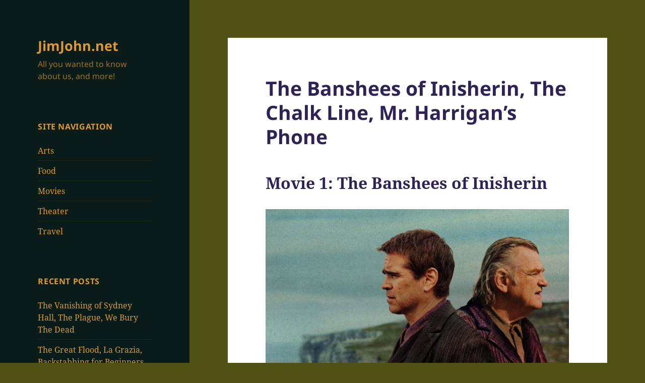

--- FILE ---
content_type: text/html; charset=UTF-8
request_url: https://www.jimjohn.net/2022/12/23/the-banshees-of-inisherin-the-chalk-line-mr-harrigans-phone/
body_size: 17767
content:
<!DOCTYPE html>
<html lang="en-US" class="no-js">
<head>
	<meta charset="UTF-8">
	<meta name="viewport" content="width=device-width, initial-scale=1.0">
	<link rel="profile" href="https://gmpg.org/xfn/11">
	<link rel="pingback" href="https://www.jimjohn.net/xmlrpc.php">
	<script>
(function(html){html.className = html.className.replace(/\bno-js\b/,'js')})(document.documentElement);
//# sourceURL=twentyfifteen_javascript_detection
</script>
<title>The Banshees of Inisherin, The Chalk Line, Mr. Harrigan&#8217;s Phone &#8211; JimJohn.net</title>
<meta name='robots' content='max-image-preview:large' />
<link rel="alternate" type="application/rss+xml" title="JimJohn.net &raquo; Feed" href="https://www.jimjohn.net/feed/" />
<link rel="alternate" type="application/rss+xml" title="JimJohn.net &raquo; Comments Feed" href="https://www.jimjohn.net/comments/feed/" />
<link rel="alternate" type="application/rss+xml" title="JimJohn.net &raquo; The Banshees of Inisherin, The Chalk Line, Mr. Harrigan&#8217;s Phone Comments Feed" href="https://www.jimjohn.net/2022/12/23/the-banshees-of-inisherin-the-chalk-line-mr-harrigans-phone/feed/" />
<link rel="alternate" title="oEmbed (JSON)" type="application/json+oembed" href="https://www.jimjohn.net/wp-json/oembed/1.0/embed?url=https%3A%2F%2Fwww.jimjohn.net%2F2022%2F12%2F23%2Fthe-banshees-of-inisherin-the-chalk-line-mr-harrigans-phone%2F" />
<link rel="alternate" title="oEmbed (XML)" type="text/xml+oembed" href="https://www.jimjohn.net/wp-json/oembed/1.0/embed?url=https%3A%2F%2Fwww.jimjohn.net%2F2022%2F12%2F23%2Fthe-banshees-of-inisherin-the-chalk-line-mr-harrigans-phone%2F&#038;format=xml" />
<style id='wp-img-auto-sizes-contain-inline-css'>
img:is([sizes=auto i],[sizes^="auto," i]){contain-intrinsic-size:3000px 1500px}
/*# sourceURL=wp-img-auto-sizes-contain-inline-css */
</style>
<style id='wp-emoji-styles-inline-css'>

	img.wp-smiley, img.emoji {
		display: inline !important;
		border: none !important;
		box-shadow: none !important;
		height: 1em !important;
		width: 1em !important;
		margin: 0 0.07em !important;
		vertical-align: -0.1em !important;
		background: none !important;
		padding: 0 !important;
	}
/*# sourceURL=wp-emoji-styles-inline-css */
</style>
<style id='wp-block-library-inline-css'>
:root{--wp-block-synced-color:#7a00df;--wp-block-synced-color--rgb:122,0,223;--wp-bound-block-color:var(--wp-block-synced-color);--wp-editor-canvas-background:#ddd;--wp-admin-theme-color:#007cba;--wp-admin-theme-color--rgb:0,124,186;--wp-admin-theme-color-darker-10:#006ba1;--wp-admin-theme-color-darker-10--rgb:0,107,160.5;--wp-admin-theme-color-darker-20:#005a87;--wp-admin-theme-color-darker-20--rgb:0,90,135;--wp-admin-border-width-focus:2px}@media (min-resolution:192dpi){:root{--wp-admin-border-width-focus:1.5px}}.wp-element-button{cursor:pointer}:root .has-very-light-gray-background-color{background-color:#eee}:root .has-very-dark-gray-background-color{background-color:#313131}:root .has-very-light-gray-color{color:#eee}:root .has-very-dark-gray-color{color:#313131}:root .has-vivid-green-cyan-to-vivid-cyan-blue-gradient-background{background:linear-gradient(135deg,#00d084,#0693e3)}:root .has-purple-crush-gradient-background{background:linear-gradient(135deg,#34e2e4,#4721fb 50%,#ab1dfe)}:root .has-hazy-dawn-gradient-background{background:linear-gradient(135deg,#faaca8,#dad0ec)}:root .has-subdued-olive-gradient-background{background:linear-gradient(135deg,#fafae1,#67a671)}:root .has-atomic-cream-gradient-background{background:linear-gradient(135deg,#fdd79a,#004a59)}:root .has-nightshade-gradient-background{background:linear-gradient(135deg,#330968,#31cdcf)}:root .has-midnight-gradient-background{background:linear-gradient(135deg,#020381,#2874fc)}:root{--wp--preset--font-size--normal:16px;--wp--preset--font-size--huge:42px}.has-regular-font-size{font-size:1em}.has-larger-font-size{font-size:2.625em}.has-normal-font-size{font-size:var(--wp--preset--font-size--normal)}.has-huge-font-size{font-size:var(--wp--preset--font-size--huge)}.has-text-align-center{text-align:center}.has-text-align-left{text-align:left}.has-text-align-right{text-align:right}.has-fit-text{white-space:nowrap!important}#end-resizable-editor-section{display:none}.aligncenter{clear:both}.items-justified-left{justify-content:flex-start}.items-justified-center{justify-content:center}.items-justified-right{justify-content:flex-end}.items-justified-space-between{justify-content:space-between}.screen-reader-text{border:0;clip-path:inset(50%);height:1px;margin:-1px;overflow:hidden;padding:0;position:absolute;width:1px;word-wrap:normal!important}.screen-reader-text:focus{background-color:#ddd;clip-path:none;color:#444;display:block;font-size:1em;height:auto;left:5px;line-height:normal;padding:15px 23px 14px;text-decoration:none;top:5px;width:auto;z-index:100000}html :where(.has-border-color){border-style:solid}html :where([style*=border-top-color]){border-top-style:solid}html :where([style*=border-right-color]){border-right-style:solid}html :where([style*=border-bottom-color]){border-bottom-style:solid}html :where([style*=border-left-color]){border-left-style:solid}html :where([style*=border-width]){border-style:solid}html :where([style*=border-top-width]){border-top-style:solid}html :where([style*=border-right-width]){border-right-style:solid}html :where([style*=border-bottom-width]){border-bottom-style:solid}html :where([style*=border-left-width]){border-left-style:solid}html :where(img[class*=wp-image-]){height:auto;max-width:100%}:where(figure){margin:0 0 1em}html :where(.is-position-sticky){--wp-admin--admin-bar--position-offset:var(--wp-admin--admin-bar--height,0px)}@media screen and (max-width:600px){html :where(.is-position-sticky){--wp-admin--admin-bar--position-offset:0px}}

/*# sourceURL=wp-block-library-inline-css */
</style><style id='wp-block-heading-inline-css'>
h1:where(.wp-block-heading).has-background,h2:where(.wp-block-heading).has-background,h3:where(.wp-block-heading).has-background,h4:where(.wp-block-heading).has-background,h5:where(.wp-block-heading).has-background,h6:where(.wp-block-heading).has-background{padding:1.25em 2.375em}h1.has-text-align-left[style*=writing-mode]:where([style*=vertical-lr]),h1.has-text-align-right[style*=writing-mode]:where([style*=vertical-rl]),h2.has-text-align-left[style*=writing-mode]:where([style*=vertical-lr]),h2.has-text-align-right[style*=writing-mode]:where([style*=vertical-rl]),h3.has-text-align-left[style*=writing-mode]:where([style*=vertical-lr]),h3.has-text-align-right[style*=writing-mode]:where([style*=vertical-rl]),h4.has-text-align-left[style*=writing-mode]:where([style*=vertical-lr]),h4.has-text-align-right[style*=writing-mode]:where([style*=vertical-rl]),h5.has-text-align-left[style*=writing-mode]:where([style*=vertical-lr]),h5.has-text-align-right[style*=writing-mode]:where([style*=vertical-rl]),h6.has-text-align-left[style*=writing-mode]:where([style*=vertical-lr]),h6.has-text-align-right[style*=writing-mode]:where([style*=vertical-rl]){rotate:180deg}
/*# sourceURL=https://www.jimjohn.net/wp-includes/blocks/heading/style.min.css */
</style>
<style id='wp-block-image-inline-css'>
.wp-block-image>a,.wp-block-image>figure>a{display:inline-block}.wp-block-image img{box-sizing:border-box;height:auto;max-width:100%;vertical-align:bottom}@media not (prefers-reduced-motion){.wp-block-image img.hide{visibility:hidden}.wp-block-image img.show{animation:show-content-image .4s}}.wp-block-image[style*=border-radius] img,.wp-block-image[style*=border-radius]>a{border-radius:inherit}.wp-block-image.has-custom-border img{box-sizing:border-box}.wp-block-image.aligncenter{text-align:center}.wp-block-image.alignfull>a,.wp-block-image.alignwide>a{width:100%}.wp-block-image.alignfull img,.wp-block-image.alignwide img{height:auto;width:100%}.wp-block-image .aligncenter,.wp-block-image .alignleft,.wp-block-image .alignright,.wp-block-image.aligncenter,.wp-block-image.alignleft,.wp-block-image.alignright{display:table}.wp-block-image .aligncenter>figcaption,.wp-block-image .alignleft>figcaption,.wp-block-image .alignright>figcaption,.wp-block-image.aligncenter>figcaption,.wp-block-image.alignleft>figcaption,.wp-block-image.alignright>figcaption{caption-side:bottom;display:table-caption}.wp-block-image .alignleft{float:left;margin:.5em 1em .5em 0}.wp-block-image .alignright{float:right;margin:.5em 0 .5em 1em}.wp-block-image .aligncenter{margin-left:auto;margin-right:auto}.wp-block-image :where(figcaption){margin-bottom:1em;margin-top:.5em}.wp-block-image.is-style-circle-mask img{border-radius:9999px}@supports ((-webkit-mask-image:none) or (mask-image:none)) or (-webkit-mask-image:none){.wp-block-image.is-style-circle-mask img{border-radius:0;-webkit-mask-image:url('data:image/svg+xml;utf8,<svg viewBox="0 0 100 100" xmlns="http://www.w3.org/2000/svg"><circle cx="50" cy="50" r="50"/></svg>');mask-image:url('data:image/svg+xml;utf8,<svg viewBox="0 0 100 100" xmlns="http://www.w3.org/2000/svg"><circle cx="50" cy="50" r="50"/></svg>');mask-mode:alpha;-webkit-mask-position:center;mask-position:center;-webkit-mask-repeat:no-repeat;mask-repeat:no-repeat;-webkit-mask-size:contain;mask-size:contain}}:root :where(.wp-block-image.is-style-rounded img,.wp-block-image .is-style-rounded img){border-radius:9999px}.wp-block-image figure{margin:0}.wp-lightbox-container{display:flex;flex-direction:column;position:relative}.wp-lightbox-container img{cursor:zoom-in}.wp-lightbox-container img:hover+button{opacity:1}.wp-lightbox-container button{align-items:center;backdrop-filter:blur(16px) saturate(180%);background-color:#5a5a5a40;border:none;border-radius:4px;cursor:zoom-in;display:flex;height:20px;justify-content:center;opacity:0;padding:0;position:absolute;right:16px;text-align:center;top:16px;width:20px;z-index:100}@media not (prefers-reduced-motion){.wp-lightbox-container button{transition:opacity .2s ease}}.wp-lightbox-container button:focus-visible{outline:3px auto #5a5a5a40;outline:3px auto -webkit-focus-ring-color;outline-offset:3px}.wp-lightbox-container button:hover{cursor:pointer;opacity:1}.wp-lightbox-container button:focus{opacity:1}.wp-lightbox-container button:focus,.wp-lightbox-container button:hover,.wp-lightbox-container button:not(:hover):not(:active):not(.has-background){background-color:#5a5a5a40;border:none}.wp-lightbox-overlay{box-sizing:border-box;cursor:zoom-out;height:100vh;left:0;overflow:hidden;position:fixed;top:0;visibility:hidden;width:100%;z-index:100000}.wp-lightbox-overlay .close-button{align-items:center;cursor:pointer;display:flex;justify-content:center;min-height:40px;min-width:40px;padding:0;position:absolute;right:calc(env(safe-area-inset-right) + 16px);top:calc(env(safe-area-inset-top) + 16px);z-index:5000000}.wp-lightbox-overlay .close-button:focus,.wp-lightbox-overlay .close-button:hover,.wp-lightbox-overlay .close-button:not(:hover):not(:active):not(.has-background){background:none;border:none}.wp-lightbox-overlay .lightbox-image-container{height:var(--wp--lightbox-container-height);left:50%;overflow:hidden;position:absolute;top:50%;transform:translate(-50%,-50%);transform-origin:top left;width:var(--wp--lightbox-container-width);z-index:9999999999}.wp-lightbox-overlay .wp-block-image{align-items:center;box-sizing:border-box;display:flex;height:100%;justify-content:center;margin:0;position:relative;transform-origin:0 0;width:100%;z-index:3000000}.wp-lightbox-overlay .wp-block-image img{height:var(--wp--lightbox-image-height);min-height:var(--wp--lightbox-image-height);min-width:var(--wp--lightbox-image-width);width:var(--wp--lightbox-image-width)}.wp-lightbox-overlay .wp-block-image figcaption{display:none}.wp-lightbox-overlay button{background:none;border:none}.wp-lightbox-overlay .scrim{background-color:#fff;height:100%;opacity:.9;position:absolute;width:100%;z-index:2000000}.wp-lightbox-overlay.active{visibility:visible}@media not (prefers-reduced-motion){.wp-lightbox-overlay.active{animation:turn-on-visibility .25s both}.wp-lightbox-overlay.active img{animation:turn-on-visibility .35s both}.wp-lightbox-overlay.show-closing-animation:not(.active){animation:turn-off-visibility .35s both}.wp-lightbox-overlay.show-closing-animation:not(.active) img{animation:turn-off-visibility .25s both}.wp-lightbox-overlay.zoom.active{animation:none;opacity:1;visibility:visible}.wp-lightbox-overlay.zoom.active .lightbox-image-container{animation:lightbox-zoom-in .4s}.wp-lightbox-overlay.zoom.active .lightbox-image-container img{animation:none}.wp-lightbox-overlay.zoom.active .scrim{animation:turn-on-visibility .4s forwards}.wp-lightbox-overlay.zoom.show-closing-animation:not(.active){animation:none}.wp-lightbox-overlay.zoom.show-closing-animation:not(.active) .lightbox-image-container{animation:lightbox-zoom-out .4s}.wp-lightbox-overlay.zoom.show-closing-animation:not(.active) .lightbox-image-container img{animation:none}.wp-lightbox-overlay.zoom.show-closing-animation:not(.active) .scrim{animation:turn-off-visibility .4s forwards}}@keyframes show-content-image{0%{visibility:hidden}99%{visibility:hidden}to{visibility:visible}}@keyframes turn-on-visibility{0%{opacity:0}to{opacity:1}}@keyframes turn-off-visibility{0%{opacity:1;visibility:visible}99%{opacity:0;visibility:visible}to{opacity:0;visibility:hidden}}@keyframes lightbox-zoom-in{0%{transform:translate(calc((-100vw + var(--wp--lightbox-scrollbar-width))/2 + var(--wp--lightbox-initial-left-position)),calc(-50vh + var(--wp--lightbox-initial-top-position))) scale(var(--wp--lightbox-scale))}to{transform:translate(-50%,-50%) scale(1)}}@keyframes lightbox-zoom-out{0%{transform:translate(-50%,-50%) scale(1);visibility:visible}99%{visibility:visible}to{transform:translate(calc((-100vw + var(--wp--lightbox-scrollbar-width))/2 + var(--wp--lightbox-initial-left-position)),calc(-50vh + var(--wp--lightbox-initial-top-position))) scale(var(--wp--lightbox-scale));visibility:hidden}}
/*# sourceURL=https://www.jimjohn.net/wp-includes/blocks/image/style.min.css */
</style>
<style id='wp-block-image-theme-inline-css'>
:root :where(.wp-block-image figcaption){color:#555;font-size:13px;text-align:center}.is-dark-theme :root :where(.wp-block-image figcaption){color:#ffffffa6}.wp-block-image{margin:0 0 1em}
/*# sourceURL=https://www.jimjohn.net/wp-includes/blocks/image/theme.min.css */
</style>
<style id='wp-block-paragraph-inline-css'>
.is-small-text{font-size:.875em}.is-regular-text{font-size:1em}.is-large-text{font-size:2.25em}.is-larger-text{font-size:3em}.has-drop-cap:not(:focus):first-letter{float:left;font-size:8.4em;font-style:normal;font-weight:100;line-height:.68;margin:.05em .1em 0 0;text-transform:uppercase}body.rtl .has-drop-cap:not(:focus):first-letter{float:none;margin-left:.1em}p.has-drop-cap.has-background{overflow:hidden}:root :where(p.has-background){padding:1.25em 2.375em}:where(p.has-text-color:not(.has-link-color)) a{color:inherit}p.has-text-align-left[style*="writing-mode:vertical-lr"],p.has-text-align-right[style*="writing-mode:vertical-rl"]{rotate:180deg}
/*# sourceURL=https://www.jimjohn.net/wp-includes/blocks/paragraph/style.min.css */
</style>
<style id='global-styles-inline-css'>
:root{--wp--preset--aspect-ratio--square: 1;--wp--preset--aspect-ratio--4-3: 4/3;--wp--preset--aspect-ratio--3-4: 3/4;--wp--preset--aspect-ratio--3-2: 3/2;--wp--preset--aspect-ratio--2-3: 2/3;--wp--preset--aspect-ratio--16-9: 16/9;--wp--preset--aspect-ratio--9-16: 9/16;--wp--preset--color--black: #000000;--wp--preset--color--cyan-bluish-gray: #abb8c3;--wp--preset--color--white: #fff;--wp--preset--color--pale-pink: #f78da7;--wp--preset--color--vivid-red: #cf2e2e;--wp--preset--color--luminous-vivid-orange: #ff6900;--wp--preset--color--luminous-vivid-amber: #fcb900;--wp--preset--color--light-green-cyan: #7bdcb5;--wp--preset--color--vivid-green-cyan: #00d084;--wp--preset--color--pale-cyan-blue: #8ed1fc;--wp--preset--color--vivid-cyan-blue: #0693e3;--wp--preset--color--vivid-purple: #9b51e0;--wp--preset--color--dark-gray: #111;--wp--preset--color--light-gray: #f1f1f1;--wp--preset--color--yellow: #f4ca16;--wp--preset--color--dark-brown: #352712;--wp--preset--color--medium-pink: #e53b51;--wp--preset--color--light-pink: #ffe5d1;--wp--preset--color--dark-purple: #2e2256;--wp--preset--color--purple: #674970;--wp--preset--color--blue-gray: #22313f;--wp--preset--color--bright-blue: #55c3dc;--wp--preset--color--light-blue: #e9f2f9;--wp--preset--gradient--vivid-cyan-blue-to-vivid-purple: linear-gradient(135deg,rgb(6,147,227) 0%,rgb(155,81,224) 100%);--wp--preset--gradient--light-green-cyan-to-vivid-green-cyan: linear-gradient(135deg,rgb(122,220,180) 0%,rgb(0,208,130) 100%);--wp--preset--gradient--luminous-vivid-amber-to-luminous-vivid-orange: linear-gradient(135deg,rgb(252,185,0) 0%,rgb(255,105,0) 100%);--wp--preset--gradient--luminous-vivid-orange-to-vivid-red: linear-gradient(135deg,rgb(255,105,0) 0%,rgb(207,46,46) 100%);--wp--preset--gradient--very-light-gray-to-cyan-bluish-gray: linear-gradient(135deg,rgb(238,238,238) 0%,rgb(169,184,195) 100%);--wp--preset--gradient--cool-to-warm-spectrum: linear-gradient(135deg,rgb(74,234,220) 0%,rgb(151,120,209) 20%,rgb(207,42,186) 40%,rgb(238,44,130) 60%,rgb(251,105,98) 80%,rgb(254,248,76) 100%);--wp--preset--gradient--blush-light-purple: linear-gradient(135deg,rgb(255,206,236) 0%,rgb(152,150,240) 100%);--wp--preset--gradient--blush-bordeaux: linear-gradient(135deg,rgb(254,205,165) 0%,rgb(254,45,45) 50%,rgb(107,0,62) 100%);--wp--preset--gradient--luminous-dusk: linear-gradient(135deg,rgb(255,203,112) 0%,rgb(199,81,192) 50%,rgb(65,88,208) 100%);--wp--preset--gradient--pale-ocean: linear-gradient(135deg,rgb(255,245,203) 0%,rgb(182,227,212) 50%,rgb(51,167,181) 100%);--wp--preset--gradient--electric-grass: linear-gradient(135deg,rgb(202,248,128) 0%,rgb(113,206,126) 100%);--wp--preset--gradient--midnight: linear-gradient(135deg,rgb(2,3,129) 0%,rgb(40,116,252) 100%);--wp--preset--gradient--dark-gray-gradient-gradient: linear-gradient(90deg, rgba(17,17,17,1) 0%, rgba(42,42,42,1) 100%);--wp--preset--gradient--light-gray-gradient: linear-gradient(90deg, rgba(241,241,241,1) 0%, rgba(215,215,215,1) 100%);--wp--preset--gradient--white-gradient: linear-gradient(90deg, rgba(255,255,255,1) 0%, rgba(230,230,230,1) 100%);--wp--preset--gradient--yellow-gradient: linear-gradient(90deg, rgba(244,202,22,1) 0%, rgba(205,168,10,1) 100%);--wp--preset--gradient--dark-brown-gradient: linear-gradient(90deg, rgba(53,39,18,1) 0%, rgba(91,67,31,1) 100%);--wp--preset--gradient--medium-pink-gradient: linear-gradient(90deg, rgba(229,59,81,1) 0%, rgba(209,28,51,1) 100%);--wp--preset--gradient--light-pink-gradient: linear-gradient(90deg, rgba(255,229,209,1) 0%, rgba(255,200,158,1) 100%);--wp--preset--gradient--dark-purple-gradient: linear-gradient(90deg, rgba(46,34,86,1) 0%, rgba(66,48,123,1) 100%);--wp--preset--gradient--purple-gradient: linear-gradient(90deg, rgba(103,73,112,1) 0%, rgba(131,93,143,1) 100%);--wp--preset--gradient--blue-gray-gradient: linear-gradient(90deg, rgba(34,49,63,1) 0%, rgba(52,75,96,1) 100%);--wp--preset--gradient--bright-blue-gradient: linear-gradient(90deg, rgba(85,195,220,1) 0%, rgba(43,180,211,1) 100%);--wp--preset--gradient--light-blue-gradient: linear-gradient(90deg, rgba(233,242,249,1) 0%, rgba(193,218,238,1) 100%);--wp--preset--font-size--small: 13px;--wp--preset--font-size--medium: 20px;--wp--preset--font-size--large: 36px;--wp--preset--font-size--x-large: 42px;--wp--preset--spacing--20: 0.44rem;--wp--preset--spacing--30: 0.67rem;--wp--preset--spacing--40: 1rem;--wp--preset--spacing--50: 1.5rem;--wp--preset--spacing--60: 2.25rem;--wp--preset--spacing--70: 3.38rem;--wp--preset--spacing--80: 5.06rem;--wp--preset--shadow--natural: 6px 6px 9px rgba(0, 0, 0, 0.2);--wp--preset--shadow--deep: 12px 12px 50px rgba(0, 0, 0, 0.4);--wp--preset--shadow--sharp: 6px 6px 0px rgba(0, 0, 0, 0.2);--wp--preset--shadow--outlined: 6px 6px 0px -3px rgb(255, 255, 255), 6px 6px rgb(0, 0, 0);--wp--preset--shadow--crisp: 6px 6px 0px rgb(0, 0, 0);}:where(.is-layout-flex){gap: 0.5em;}:where(.is-layout-grid){gap: 0.5em;}body .is-layout-flex{display: flex;}.is-layout-flex{flex-wrap: wrap;align-items: center;}.is-layout-flex > :is(*, div){margin: 0;}body .is-layout-grid{display: grid;}.is-layout-grid > :is(*, div){margin: 0;}:where(.wp-block-columns.is-layout-flex){gap: 2em;}:where(.wp-block-columns.is-layout-grid){gap: 2em;}:where(.wp-block-post-template.is-layout-flex){gap: 1.25em;}:where(.wp-block-post-template.is-layout-grid){gap: 1.25em;}.has-black-color{color: var(--wp--preset--color--black) !important;}.has-cyan-bluish-gray-color{color: var(--wp--preset--color--cyan-bluish-gray) !important;}.has-white-color{color: var(--wp--preset--color--white) !important;}.has-pale-pink-color{color: var(--wp--preset--color--pale-pink) !important;}.has-vivid-red-color{color: var(--wp--preset--color--vivid-red) !important;}.has-luminous-vivid-orange-color{color: var(--wp--preset--color--luminous-vivid-orange) !important;}.has-luminous-vivid-amber-color{color: var(--wp--preset--color--luminous-vivid-amber) !important;}.has-light-green-cyan-color{color: var(--wp--preset--color--light-green-cyan) !important;}.has-vivid-green-cyan-color{color: var(--wp--preset--color--vivid-green-cyan) !important;}.has-pale-cyan-blue-color{color: var(--wp--preset--color--pale-cyan-blue) !important;}.has-vivid-cyan-blue-color{color: var(--wp--preset--color--vivid-cyan-blue) !important;}.has-vivid-purple-color{color: var(--wp--preset--color--vivid-purple) !important;}.has-black-background-color{background-color: var(--wp--preset--color--black) !important;}.has-cyan-bluish-gray-background-color{background-color: var(--wp--preset--color--cyan-bluish-gray) !important;}.has-white-background-color{background-color: var(--wp--preset--color--white) !important;}.has-pale-pink-background-color{background-color: var(--wp--preset--color--pale-pink) !important;}.has-vivid-red-background-color{background-color: var(--wp--preset--color--vivid-red) !important;}.has-luminous-vivid-orange-background-color{background-color: var(--wp--preset--color--luminous-vivid-orange) !important;}.has-luminous-vivid-amber-background-color{background-color: var(--wp--preset--color--luminous-vivid-amber) !important;}.has-light-green-cyan-background-color{background-color: var(--wp--preset--color--light-green-cyan) !important;}.has-vivid-green-cyan-background-color{background-color: var(--wp--preset--color--vivid-green-cyan) !important;}.has-pale-cyan-blue-background-color{background-color: var(--wp--preset--color--pale-cyan-blue) !important;}.has-vivid-cyan-blue-background-color{background-color: var(--wp--preset--color--vivid-cyan-blue) !important;}.has-vivid-purple-background-color{background-color: var(--wp--preset--color--vivid-purple) !important;}.has-black-border-color{border-color: var(--wp--preset--color--black) !important;}.has-cyan-bluish-gray-border-color{border-color: var(--wp--preset--color--cyan-bluish-gray) !important;}.has-white-border-color{border-color: var(--wp--preset--color--white) !important;}.has-pale-pink-border-color{border-color: var(--wp--preset--color--pale-pink) !important;}.has-vivid-red-border-color{border-color: var(--wp--preset--color--vivid-red) !important;}.has-luminous-vivid-orange-border-color{border-color: var(--wp--preset--color--luminous-vivid-orange) !important;}.has-luminous-vivid-amber-border-color{border-color: var(--wp--preset--color--luminous-vivid-amber) !important;}.has-light-green-cyan-border-color{border-color: var(--wp--preset--color--light-green-cyan) !important;}.has-vivid-green-cyan-border-color{border-color: var(--wp--preset--color--vivid-green-cyan) !important;}.has-pale-cyan-blue-border-color{border-color: var(--wp--preset--color--pale-cyan-blue) !important;}.has-vivid-cyan-blue-border-color{border-color: var(--wp--preset--color--vivid-cyan-blue) !important;}.has-vivid-purple-border-color{border-color: var(--wp--preset--color--vivid-purple) !important;}.has-vivid-cyan-blue-to-vivid-purple-gradient-background{background: var(--wp--preset--gradient--vivid-cyan-blue-to-vivid-purple) !important;}.has-light-green-cyan-to-vivid-green-cyan-gradient-background{background: var(--wp--preset--gradient--light-green-cyan-to-vivid-green-cyan) !important;}.has-luminous-vivid-amber-to-luminous-vivid-orange-gradient-background{background: var(--wp--preset--gradient--luminous-vivid-amber-to-luminous-vivid-orange) !important;}.has-luminous-vivid-orange-to-vivid-red-gradient-background{background: var(--wp--preset--gradient--luminous-vivid-orange-to-vivid-red) !important;}.has-very-light-gray-to-cyan-bluish-gray-gradient-background{background: var(--wp--preset--gradient--very-light-gray-to-cyan-bluish-gray) !important;}.has-cool-to-warm-spectrum-gradient-background{background: var(--wp--preset--gradient--cool-to-warm-spectrum) !important;}.has-blush-light-purple-gradient-background{background: var(--wp--preset--gradient--blush-light-purple) !important;}.has-blush-bordeaux-gradient-background{background: var(--wp--preset--gradient--blush-bordeaux) !important;}.has-luminous-dusk-gradient-background{background: var(--wp--preset--gradient--luminous-dusk) !important;}.has-pale-ocean-gradient-background{background: var(--wp--preset--gradient--pale-ocean) !important;}.has-electric-grass-gradient-background{background: var(--wp--preset--gradient--electric-grass) !important;}.has-midnight-gradient-background{background: var(--wp--preset--gradient--midnight) !important;}.has-small-font-size{font-size: var(--wp--preset--font-size--small) !important;}.has-medium-font-size{font-size: var(--wp--preset--font-size--medium) !important;}.has-large-font-size{font-size: var(--wp--preset--font-size--large) !important;}.has-x-large-font-size{font-size: var(--wp--preset--font-size--x-large) !important;}
/*# sourceURL=global-styles-inline-css */
</style>

<style id='classic-theme-styles-inline-css'>
/*! This file is auto-generated */
.wp-block-button__link{color:#fff;background-color:#32373c;border-radius:9999px;box-shadow:none;text-decoration:none;padding:calc(.667em + 2px) calc(1.333em + 2px);font-size:1.125em}.wp-block-file__button{background:#32373c;color:#fff;text-decoration:none}
/*# sourceURL=/wp-includes/css/classic-themes.min.css */
</style>
<link rel='stylesheet' id='contact-form-7-css' href='https://www.jimjohn.net/wp-content/plugins/contact-form-7/includes/css/styles.css?ver=6.1.4' media='all' />
<link rel='stylesheet' id='email-subscribers-css' href='https://www.jimjohn.net/wp-content/plugins/email-subscribers/lite/public/css/email-subscribers-public.css?ver=5.9.14' media='all' />
<link rel='stylesheet' id='twentyfifteen-fonts-css' href='https://www.jimjohn.net/wp-content/themes/twentyfifteen/assets/fonts/noto-sans-plus-noto-serif-plus-inconsolata.css?ver=20230328' media='all' />
<link rel='stylesheet' id='genericons-css' href='https://www.jimjohn.net/wp-content/plugins/jetpack/_inc/genericons/genericons/genericons.css?ver=3.1' media='all' />
<link rel='stylesheet' id='twentyfifteen-style-css' href='https://www.jimjohn.net/wp-content/themes/twentyfifteen/style.css?ver=20251202' media='all' />
<style id='twentyfifteen-style-inline-css'>
	/* Color Scheme */

	/* Background Color */
	body {
		background-color: #674970;
	}

	/* Sidebar Background Color */
	body:before,
	.site-header {
		background-color: #2e2256;
	}

	/* Box Background Color */
	.post-navigation,
	.pagination,
	.secondary,
	.site-footer,
	.hentry,
	.page-header,
	.page-content,
	.comments-area,
	.widecolumn {
		background-color: #ffffff;
	}

	/* Box Background Color */
	button,
	input[type="button"],
	input[type="reset"],
	input[type="submit"],
	.pagination .prev,
	.pagination .next,
	.widget_calendar tbody a,
	.widget_calendar tbody a:hover,
	.widget_calendar tbody a:focus,
	.page-links a,
	.page-links a:hover,
	.page-links a:focus,
	.sticky-post {
		color: #ffffff;
	}

	/* Main Text Color */
	button,
	input[type="button"],
	input[type="reset"],
	input[type="submit"],
	.pagination .prev,
	.pagination .next,
	.widget_calendar tbody a,
	.page-links a,
	.sticky-post {
		background-color: #2e2256;
	}

	/* Main Text Color */
	body,
	blockquote cite,
	blockquote small,
	a,
	.dropdown-toggle:after,
	.image-navigation a:hover,
	.image-navigation a:focus,
	.comment-navigation a:hover,
	.comment-navigation a:focus,
	.widget-title,
	.entry-footer a:hover,
	.entry-footer a:focus,
	.comment-metadata a:hover,
	.comment-metadata a:focus,
	.pingback .edit-link a:hover,
	.pingback .edit-link a:focus,
	.comment-list .reply a:hover,
	.comment-list .reply a:focus,
	.site-info a:hover,
	.site-info a:focus {
		color: #2e2256;
	}

	/* Main Text Color */
	.entry-content a,
	.entry-summary a,
	.page-content a,
	.comment-content a,
	.pingback .comment-body > a,
	.author-description a,
	.taxonomy-description a,
	.textwidget a,
	.entry-footer a:hover,
	.comment-metadata a:hover,
	.pingback .edit-link a:hover,
	.comment-list .reply a:hover,
	.site-info a:hover {
		border-color: #2e2256;
	}

	/* Secondary Text Color */
	button:hover,
	button:focus,
	input[type="button"]:hover,
	input[type="button"]:focus,
	input[type="reset"]:hover,
	input[type="reset"]:focus,
	input[type="submit"]:hover,
	input[type="submit"]:focus,
	.pagination .prev:hover,
	.pagination .prev:focus,
	.pagination .next:hover,
	.pagination .next:focus,
	.widget_calendar tbody a:hover,
	.widget_calendar tbody a:focus,
	.page-links a:hover,
	.page-links a:focus {
		background-color: rgba( 46, 34, 86, 0.7);
	}

	/* Secondary Text Color */
	blockquote,
	a:hover,
	a:focus,
	.main-navigation .menu-item-description,
	.post-navigation .meta-nav,
	.post-navigation a:hover .post-title,
	.post-navigation a:focus .post-title,
	.image-navigation,
	.image-navigation a,
	.comment-navigation,
	.comment-navigation a,
	.widget,
	.author-heading,
	.entry-footer,
	.entry-footer a,
	.taxonomy-description,
	.page-links > .page-links-title,
	.entry-caption,
	.comment-author,
	.comment-metadata,
	.comment-metadata a,
	.pingback .edit-link,
	.pingback .edit-link a,
	.post-password-form label,
	.comment-form label,
	.comment-notes,
	.comment-awaiting-moderation,
	.logged-in-as,
	.form-allowed-tags,
	.no-comments,
	.site-info,
	.site-info a,
	.wp-caption-text,
	.gallery-caption,
	.comment-list .reply a,
	.widecolumn label,
	.widecolumn .mu_register label {
		color: rgba( 46, 34, 86, 0.7);
	}

	/* Secondary Text Color */
	blockquote,
	.logged-in-as a:hover,
	.comment-author a:hover {
		border-color: rgba( 46, 34, 86, 0.7);
	}

	/* Border Color */
	hr,
	.dropdown-toggle:hover,
	.dropdown-toggle:focus {
		background-color: rgba( 46, 34, 86, 0.1);
	}

	/* Border Color */
	pre,
	abbr[title],
	table,
	th,
	td,
	input,
	textarea,
	.main-navigation ul,
	.main-navigation li,
	.post-navigation,
	.post-navigation div + div,
	.pagination,
	.comment-navigation,
	.widget li,
	.widget_categories .children,
	.widget_nav_menu .sub-menu,
	.widget_pages .children,
	.site-header,
	.site-footer,
	.hentry + .hentry,
	.author-info,
	.entry-content .page-links a,
	.page-links > span,
	.page-header,
	.comments-area,
	.comment-list + .comment-respond,
	.comment-list article,
	.comment-list .pingback,
	.comment-list .trackback,
	.comment-list .reply a,
	.no-comments {
		border-color: rgba( 46, 34, 86, 0.1);
	}

	/* Border Focus Color */
	a:focus,
	button:focus,
	input:focus {
		outline-color: rgba( 46, 34, 86, 0.3);
	}

	input:focus,
	textarea:focus {
		border-color: rgba( 46, 34, 86, 0.3);
	}

	/* Sidebar Link Color */
	.secondary-toggle:before {
		color: #ffffff;
	}

	.site-title a,
	.site-description {
		color: #ffffff;
	}

	/* Sidebar Text Color */
	.site-title a:hover,
	.site-title a:focus {
		color: rgba( 255, 255, 255, 0.7);
	}

	/* Sidebar Border Color */
	.secondary-toggle {
		border-color: rgba( 255, 255, 255, 0.1);
	}

	/* Sidebar Border Focus Color */
	.secondary-toggle:hover,
	.secondary-toggle:focus {
		border-color: rgba( 255, 255, 255, 0.3);
	}

	.site-title a {
		outline-color: rgba( 255, 255, 255, 0.3);
	}

	/* Meta Background Color */
	.entry-footer {
		background-color: #f1f1f1;
	}

	@media screen and (min-width: 38.75em) {
		/* Main Text Color */
		.page-header {
			border-color: #2e2256;
		}
	}

	@media screen and (min-width: 59.6875em) {
		/* Make sure its transparent on desktop */
		.site-header,
		.secondary {
			background-color: transparent;
		}

		/* Sidebar Background Color */
		.widget button,
		.widget input[type="button"],
		.widget input[type="reset"],
		.widget input[type="submit"],
		.widget_calendar tbody a,
		.widget_calendar tbody a:hover,
		.widget_calendar tbody a:focus {
			color: #2e2256;
		}

		/* Sidebar Link Color */
		.secondary a,
		.dropdown-toggle:after,
		.widget-title,
		.widget blockquote cite,
		.widget blockquote small {
			color: #ffffff;
		}

		.widget button,
		.widget input[type="button"],
		.widget input[type="reset"],
		.widget input[type="submit"],
		.widget_calendar tbody a {
			background-color: #ffffff;
		}

		.textwidget a {
			border-color: #ffffff;
		}

		/* Sidebar Text Color */
		.secondary a:hover,
		.secondary a:focus,
		.main-navigation .menu-item-description,
		.widget,
		.widget blockquote,
		.widget .wp-caption-text,
		.widget .gallery-caption {
			color: rgba( 255, 255, 255, 0.7);
		}

		.widget button:hover,
		.widget button:focus,
		.widget input[type="button"]:hover,
		.widget input[type="button"]:focus,
		.widget input[type="reset"]:hover,
		.widget input[type="reset"]:focus,
		.widget input[type="submit"]:hover,
		.widget input[type="submit"]:focus,
		.widget_calendar tbody a:hover,
		.widget_calendar tbody a:focus {
			background-color: rgba( 255, 255, 255, 0.7);
		}

		.widget blockquote {
			border-color: rgba( 255, 255, 255, 0.7);
		}

		/* Sidebar Border Color */
		.main-navigation ul,
		.main-navigation li,
		.widget input,
		.widget textarea,
		.widget table,
		.widget th,
		.widget td,
		.widget pre,
		.widget li,
		.widget_categories .children,
		.widget_nav_menu .sub-menu,
		.widget_pages .children,
		.widget abbr[title] {
			border-color: rgba( 255, 255, 255, 0.1);
		}

		.dropdown-toggle:hover,
		.dropdown-toggle:focus,
		.widget hr {
			background-color: rgba( 255, 255, 255, 0.1);
		}

		.widget input:focus,
		.widget textarea:focus {
			border-color: rgba( 255, 255, 255, 0.3);
		}

		.sidebar a:focus,
		.dropdown-toggle:focus {
			outline-color: rgba( 255, 255, 255, 0.3);
		}
	}

		/* Custom Header Background Color */
		body:before,
		.site-header {
			background-color: #0a1c19;
		}

		@media screen and (min-width: 59.6875em) {
			.site-header,
			.secondary {
				background-color: transparent;
			}

			.widget button,
			.widget input[type="button"],
			.widget input[type="reset"],
			.widget input[type="submit"],
			.widget_calendar tbody a,
			.widget_calendar tbody a:hover,
			.widget_calendar tbody a:focus {
				color: #0a1c19;
			}
		}
	

		/* Custom Sidebar Text Color */
		.site-title a,
		.site-description,
		.secondary-toggle:before {
			color: #dd9933;
		}

		.site-title a:hover,
		.site-title a:focus {
			color: rgba( 221, 153, 51, 0.7);
		}

		.secondary-toggle {
			border-color: rgba( 221, 153, 51, 0.1);
		}

		.secondary-toggle:hover,
		.secondary-toggle:focus {
			border-color: rgba( 221, 153, 51, 0.3);
		}

		.site-title a {
			outline-color: rgba( 221, 153, 51, 0.3);
		}

		@media screen and (min-width: 59.6875em) {
			.secondary a,
			.dropdown-toggle:after,
			.widget-title,
			.widget blockquote cite,
			.widget blockquote small {
				color: #dd9933;
			}

			.widget button,
			.widget input[type="button"],
			.widget input[type="reset"],
			.widget input[type="submit"],
			.widget_calendar tbody a {
				background-color: #dd9933;
			}

			.textwidget a {
				border-color: #dd9933;
			}

			.secondary a:hover,
			.secondary a:focus,
			.main-navigation .menu-item-description,
			.widget,
			.widget blockquote,
			.widget .wp-caption-text,
			.widget .gallery-caption {
				color: rgba( 221, 153, 51, 0.7);
			}

			.widget button:hover,
			.widget button:focus,
			.widget input[type="button"]:hover,
			.widget input[type="button"]:focus,
			.widget input[type="reset"]:hover,
			.widget input[type="reset"]:focus,
			.widget input[type="submit"]:hover,
			.widget input[type="submit"]:focus,
			.widget_calendar tbody a:hover,
			.widget_calendar tbody a:focus {
				background-color: rgba( 221, 153, 51, 0.7);
			}

			.widget blockquote {
				border-color: rgba( 221, 153, 51, 0.7);
			}

			.main-navigation ul,
			.main-navigation li,
			.secondary-toggle,
			.widget input,
			.widget textarea,
			.widget table,
			.widget th,
			.widget td,
			.widget pre,
			.widget li,
			.widget_categories .children,
			.widget_nav_menu .sub-menu,
			.widget_pages .children,
			.widget abbr[title] {
				border-color: rgba( 221, 153, 51, 0.1);
			}

			.dropdown-toggle:hover,
			.dropdown-toggle:focus,
			.widget hr {
				background-color: rgba( 221, 153, 51, 0.1);
			}

			.widget input:focus,
			.widget textarea:focus {
				border-color: rgba( 221, 153, 51, 0.3);
			}

			.sidebar a:focus,
			.dropdown-toggle:focus {
				outline-color: rgba( 221, 153, 51, 0.3);
			}
		}
	
/*# sourceURL=twentyfifteen-style-inline-css */
</style>
<link rel='stylesheet' id='twentyfifteen-block-style-css' href='https://www.jimjohn.net/wp-content/themes/twentyfifteen/css/blocks.css?ver=20240715' media='all' />
<script src="https://www.jimjohn.net/wp-includes/js/jquery/jquery.min.js?ver=3.7.1" id="jquery-core-js"></script>
<script src="https://www.jimjohn.net/wp-includes/js/jquery/jquery-migrate.min.js?ver=3.4.1" id="jquery-migrate-js"></script>
<script id="twentyfifteen-script-js-extra">
var screenReaderText = {"expand":"\u003Cspan class=\"screen-reader-text\"\u003Eexpand child menu\u003C/span\u003E","collapse":"\u003Cspan class=\"screen-reader-text\"\u003Ecollapse child menu\u003C/span\u003E"};
//# sourceURL=twentyfifteen-script-js-extra
</script>
<script src="https://www.jimjohn.net/wp-content/themes/twentyfifteen/js/functions.js?ver=20250729" id="twentyfifteen-script-js" defer data-wp-strategy="defer"></script>
<link rel="https://api.w.org/" href="https://www.jimjohn.net/wp-json/" /><link rel="alternate" title="JSON" type="application/json" href="https://www.jimjohn.net/wp-json/wp/v2/posts/12187" /><link rel="EditURI" type="application/rsd+xml" title="RSD" href="https://www.jimjohn.net/xmlrpc.php?rsd" />
<meta name="generator" content="WordPress 6.9" />
<link rel="canonical" href="https://www.jimjohn.net/2022/12/23/the-banshees-of-inisherin-the-chalk-line-mr-harrigans-phone/" />
<link rel='shortlink' href='https://www.jimjohn.net/?p=12187' />
<style id="custom-background-css">
body.custom-background { background-color: #515115; }
</style>
			<style id="wp-custom-css">
			#colophon {display:none;}
.entry-title {font-family:"Noto Sans", sans-serif;}
		</style>
		<link rel='stylesheet' id='my_movie_database-css' href='https://www.jimjohn.net/wp-content/plugins/my-movie-database/assets/css/myMovieDatabase.css?ver=3.0.1' media='all' />
</head>

<body class="wp-singular post-template-default single single-post postid-12187 single-format-standard custom-background wp-embed-responsive wp-theme-twentyfifteen">
<div id="page" class="hfeed site">
	<a class="skip-link screen-reader-text" href="#content">
		Skip to content	</a>

	<div id="sidebar" class="sidebar">
		<header id="masthead" class="site-header">
			<div class="site-branding">
									<p class="site-title"><a href="https://www.jimjohn.net/" rel="home" >JimJohn.net</a></p>
										<p class="site-description">All you wanted to know about us, and more!</p>
				
				<button class="secondary-toggle">Menu and widgets</button>
			</div><!-- .site-branding -->
		</header><!-- .site-header -->

			<div id="secondary" class="secondary">

		
		
					<div id="widget-area" class="widget-area" role="complementary">
				<aside id="categories-7" class="widget widget_categories"><h2 class="widget-title">Site Navigation</h2><nav aria-label="Site Navigation">
			<ul>
					<li class="cat-item cat-item-60"><a href="https://www.jimjohn.net/category/arts/">Arts</a>
</li>
	<li class="cat-item cat-item-51"><a href="https://www.jimjohn.net/category/food/">Food</a>
</li>
	<li class="cat-item cat-item-1"><a href="https://www.jimjohn.net/category/movies/">Movies</a>
</li>
	<li class="cat-item cat-item-59"><a href="https://www.jimjohn.net/category/theater/">Theater</a>
</li>
	<li class="cat-item cat-item-50"><a href="https://www.jimjohn.net/category/travel/">Travel</a>
</li>
			</ul>

			</nav></aside>
		<aside id="recent-posts-2" class="widget widget_recent_entries">
		<h2 class="widget-title">Recent Posts</h2><nav aria-label="Recent Posts">
		<ul>
											<li>
					<a href="https://www.jimjohn.net/2026/01/11/the-vanishing-of-sydney-hall-the-plague-we-bury-the-dead/">The Vanishing of Sydney Hall, The Plague, We Bury The Dead</a>
									</li>
											<li>
					<a href="https://www.jimjohn.net/2026/01/06/the-great-flood-la-grazia-backstabbing-for-beginners/">The Great Flood, La Grazia, Backstabbing for Beginners</a>
									</li>
											<li>
					<a href="https://www.jimjohn.net/2025/12/31/zootopia-2-is-this-thing-on-anaconda/">Zootopia 2, Is This Thing On?, Anaconda</a>
									</li>
											<li>
					<a href="https://www.jimjohn.net/2025/12/30/marty-supreme-song-sung-blue-goodbye-june/">Marty Supreme, Song Sung Blue, Goodbye June</a>
									</li>
											<li>
					<a href="https://www.jimjohn.net/2025/12/21/frankenstein-the-housemaid-avatar-fire-and-ash/">Frankenstein, The Housemaid, Avatar: Fire and Ash</a>
									</li>
					</ul>

		</nav></aside><aside id="archives-2" class="widget widget_archive"><h2 class="widget-title">Archives</h2>		<label class="screen-reader-text" for="archives-dropdown-2">Archives</label>
		<select id="archives-dropdown-2" name="archive-dropdown">
			
			<option value="">Select Month</option>
				<option value='https://www.jimjohn.net/2026/01/'> January 2026 &nbsp;(2)</option>
	<option value='https://www.jimjohn.net/2025/12/'> December 2025 &nbsp;(7)</option>
	<option value='https://www.jimjohn.net/2025/11/'> November 2025 &nbsp;(3)</option>
	<option value='https://www.jimjohn.net/2025/10/'> October 2025 &nbsp;(5)</option>
	<option value='https://www.jimjohn.net/2025/09/'> September 2025 &nbsp;(4)</option>
	<option value='https://www.jimjohn.net/2025/08/'> August 2025 &nbsp;(4)</option>
	<option value='https://www.jimjohn.net/2025/07/'> July 2025 &nbsp;(4)</option>
	<option value='https://www.jimjohn.net/2025/06/'> June 2025 &nbsp;(4)</option>
	<option value='https://www.jimjohn.net/2025/05/'> May 2025 &nbsp;(2)</option>
	<option value='https://www.jimjohn.net/2025/04/'> April 2025 &nbsp;(5)</option>
	<option value='https://www.jimjohn.net/2025/03/'> March 2025 &nbsp;(5)</option>
	<option value='https://www.jimjohn.net/2025/01/'> January 2025 &nbsp;(8)</option>
	<option value='https://www.jimjohn.net/2024/11/'> November 2024 &nbsp;(5)</option>
	<option value='https://www.jimjohn.net/2024/10/'> October 2024 &nbsp;(5)</option>
	<option value='https://www.jimjohn.net/2024/09/'> September 2024 &nbsp;(7)</option>
	<option value='https://www.jimjohn.net/2024/08/'> August 2024 &nbsp;(3)</option>
	<option value='https://www.jimjohn.net/2024/07/'> July 2024 &nbsp;(6)</option>
	<option value='https://www.jimjohn.net/2024/06/'> June 2024 &nbsp;(7)</option>
	<option value='https://www.jimjohn.net/2024/05/'> May 2024 &nbsp;(2)</option>
	<option value='https://www.jimjohn.net/2024/04/'> April 2024 &nbsp;(8)</option>
	<option value='https://www.jimjohn.net/2024/03/'> March 2024 &nbsp;(4)</option>
	<option value='https://www.jimjohn.net/2024/02/'> February 2024 &nbsp;(1)</option>
	<option value='https://www.jimjohn.net/2024/01/'> January 2024 &nbsp;(5)</option>
	<option value='https://www.jimjohn.net/2023/12/'> December 2023 &nbsp;(8)</option>
	<option value='https://www.jimjohn.net/2023/11/'> November 2023 &nbsp;(2)</option>
	<option value='https://www.jimjohn.net/2023/10/'> October 2023 &nbsp;(2)</option>
	<option value='https://www.jimjohn.net/2023/09/'> September 2023 &nbsp;(5)</option>
	<option value='https://www.jimjohn.net/2023/08/'> August 2023 &nbsp;(6)</option>
	<option value='https://www.jimjohn.net/2023/07/'> July 2023 &nbsp;(5)</option>
	<option value='https://www.jimjohn.net/2023/06/'> June 2023 &nbsp;(6)</option>
	<option value='https://www.jimjohn.net/2023/05/'> May 2023 &nbsp;(7)</option>
	<option value='https://www.jimjohn.net/2023/03/'> March 2023 &nbsp;(7)</option>
	<option value='https://www.jimjohn.net/2023/02/'> February 2023 &nbsp;(5)</option>
	<option value='https://www.jimjohn.net/2023/01/'> January 2023 &nbsp;(6)</option>
	<option value='https://www.jimjohn.net/2022/12/'> December 2022 &nbsp;(9)</option>
	<option value='https://www.jimjohn.net/2022/11/'> November 2022 &nbsp;(2)</option>
	<option value='https://www.jimjohn.net/2022/09/'> September 2022 &nbsp;(7)</option>
	<option value='https://www.jimjohn.net/2022/08/'> August 2022 &nbsp;(8)</option>
	<option value='https://www.jimjohn.net/2022/07/'> July 2022 &nbsp;(1)</option>
	<option value='https://www.jimjohn.net/2022/06/'> June 2022 &nbsp;(3)</option>
	<option value='https://www.jimjohn.net/2022/05/'> May 2022 &nbsp;(1)</option>
	<option value='https://www.jimjohn.net/2022/04/'> April 2022 &nbsp;(4)</option>
	<option value='https://www.jimjohn.net/2022/02/'> February 2022 &nbsp;(5)</option>
	<option value='https://www.jimjohn.net/2022/01/'> January 2022 &nbsp;(5)</option>
	<option value='https://www.jimjohn.net/2021/12/'> December 2021 &nbsp;(11)</option>
	<option value='https://www.jimjohn.net/2021/11/'> November 2021 &nbsp;(1)</option>
	<option value='https://www.jimjohn.net/2021/09/'> September 2021 &nbsp;(4)</option>
	<option value='https://www.jimjohn.net/2021/08/'> August 2021 &nbsp;(6)</option>
	<option value='https://www.jimjohn.net/2021/07/'> July 2021 &nbsp;(5)</option>
	<option value='https://www.jimjohn.net/2021/06/'> June 2021 &nbsp;(3)</option>
	<option value='https://www.jimjohn.net/2021/05/'> May 2021 &nbsp;(6)</option>
	<option value='https://www.jimjohn.net/2021/04/'> April 2021 &nbsp;(6)</option>
	<option value='https://www.jimjohn.net/2021/03/'> March 2021 &nbsp;(4)</option>
	<option value='https://www.jimjohn.net/2021/02/'> February 2021 &nbsp;(4)</option>
	<option value='https://www.jimjohn.net/2021/01/'> January 2021 &nbsp;(3)</option>
	<option value='https://www.jimjohn.net/2020/12/'> December 2020 &nbsp;(5)</option>
	<option value='https://www.jimjohn.net/2020/11/'> November 2020 &nbsp;(1)</option>
	<option value='https://www.jimjohn.net/2020/10/'> October 2020 &nbsp;(4)</option>
	<option value='https://www.jimjohn.net/2020/09/'> September 2020 &nbsp;(4)</option>
	<option value='https://www.jimjohn.net/2020/08/'> August 2020 &nbsp;(2)</option>
	<option value='https://www.jimjohn.net/2020/07/'> July 2020 &nbsp;(3)</option>
	<option value='https://www.jimjohn.net/2020/06/'> June 2020 &nbsp;(5)</option>
	<option value='https://www.jimjohn.net/2020/05/'> May 2020 &nbsp;(9)</option>
	<option value='https://www.jimjohn.net/2020/04/'> April 2020 &nbsp;(7)</option>
	<option value='https://www.jimjohn.net/2020/03/'> March 2020 &nbsp;(6)</option>
	<option value='https://www.jimjohn.net/2020/02/'> February 2020 &nbsp;(9)</option>
	<option value='https://www.jimjohn.net/2020/01/'> January 2020 &nbsp;(10)</option>
	<option value='https://www.jimjohn.net/2019/12/'> December 2019 &nbsp;(4)</option>
	<option value='https://www.jimjohn.net/2019/11/'> November 2019 &nbsp;(10)</option>
	<option value='https://www.jimjohn.net/2019/10/'> October 2019 &nbsp;(25)</option>
	<option value='https://www.jimjohn.net/2019/09/'> September 2019 &nbsp;(11)</option>
	<option value='https://www.jimjohn.net/2019/08/'> August 2019 &nbsp;(8)</option>
	<option value='https://www.jimjohn.net/2019/07/'> July 2019 &nbsp;(7)</option>
	<option value='https://www.jimjohn.net/2019/06/'> June 2019 &nbsp;(9)</option>
	<option value='https://www.jimjohn.net/2019/05/'> May 2019 &nbsp;(2)</option>
	<option value='https://www.jimjohn.net/2019/04/'> April 2019 &nbsp;(7)</option>
	<option value='https://www.jimjohn.net/2019/03/'> March 2019 &nbsp;(9)</option>
	<option value='https://www.jimjohn.net/2019/02/'> February 2019 &nbsp;(11)</option>
	<option value='https://www.jimjohn.net/2019/01/'> January 2019 &nbsp;(13)</option>
	<option value='https://www.jimjohn.net/2018/12/'> December 2018 &nbsp;(9)</option>
	<option value='https://www.jimjohn.net/2018/11/'> November 2018 &nbsp;(9)</option>
	<option value='https://www.jimjohn.net/2018/10/'> October 2018 &nbsp;(26)</option>
	<option value='https://www.jimjohn.net/2018/09/'> September 2018 &nbsp;(15)</option>
	<option value='https://www.jimjohn.net/2018/08/'> August 2018 &nbsp;(9)</option>
	<option value='https://www.jimjohn.net/2018/07/'> July 2018 &nbsp;(15)</option>
	<option value='https://www.jimjohn.net/2018/06/'> June 2018 &nbsp;(11)</option>
	<option value='https://www.jimjohn.net/2018/05/'> May 2018 &nbsp;(9)</option>
	<option value='https://www.jimjohn.net/2018/04/'> April 2018 &nbsp;(11)</option>
	<option value='https://www.jimjohn.net/2018/03/'> March 2018 &nbsp;(18)</option>
	<option value='https://www.jimjohn.net/2018/02/'> February 2018 &nbsp;(16)</option>
	<option value='https://www.jimjohn.net/2018/01/'> January 2018 &nbsp;(7)</option>
	<option value='https://www.jimjohn.net/2017/12/'> December 2017 &nbsp;(7)</option>
	<option value='https://www.jimjohn.net/2017/11/'> November 2017 &nbsp;(7)</option>
	<option value='https://www.jimjohn.net/2017/10/'> October 2017 &nbsp;(4)</option>
	<option value='https://www.jimjohn.net/2017/09/'> September 2017 &nbsp;(8)</option>
	<option value='https://www.jimjohn.net/2017/08/'> August 2017 &nbsp;(15)</option>
	<option value='https://www.jimjohn.net/2017/07/'> July 2017 &nbsp;(8)</option>
	<option value='https://www.jimjohn.net/2017/06/'> June 2017 &nbsp;(15)</option>
	<option value='https://www.jimjohn.net/2017/05/'> May 2017 &nbsp;(12)</option>
	<option value='https://www.jimjohn.net/2017/04/'> April 2017 &nbsp;(6)</option>
	<option value='https://www.jimjohn.net/2017/03/'> March 2017 &nbsp;(7)</option>
	<option value='https://www.jimjohn.net/2017/02/'> February 2017 &nbsp;(3)</option>
	<option value='https://www.jimjohn.net/2017/01/'> January 2017 &nbsp;(9)</option>
	<option value='https://www.jimjohn.net/2016/12/'> December 2016 &nbsp;(9)</option>
	<option value='https://www.jimjohn.net/2016/11/'> November 2016 &nbsp;(5)</option>
	<option value='https://www.jimjohn.net/2016/10/'> October 2016 &nbsp;(5)</option>
	<option value='https://www.jimjohn.net/2016/09/'> September 2016 &nbsp;(6)</option>
	<option value='https://www.jimjohn.net/2016/08/'> August 2016 &nbsp;(6)</option>
	<option value='https://www.jimjohn.net/2016/07/'> July 2016 &nbsp;(9)</option>
	<option value='https://www.jimjohn.net/2016/06/'> June 2016 &nbsp;(12)</option>
	<option value='https://www.jimjohn.net/2016/05/'> May 2016 &nbsp;(10)</option>
	<option value='https://www.jimjohn.net/2016/04/'> April 2016 &nbsp;(7)</option>
	<option value='https://www.jimjohn.net/2016/03/'> March 2016 &nbsp;(2)</option>
	<option value='https://www.jimjohn.net/2016/02/'> February 2016 &nbsp;(4)</option>
	<option value='https://www.jimjohn.net/2016/01/'> January 2016 &nbsp;(10)</option>
	<option value='https://www.jimjohn.net/2015/12/'> December 2015 &nbsp;(6)</option>
	<option value='https://www.jimjohn.net/2015/11/'> November 2015 &nbsp;(5)</option>

		</select>

			<script>
( ( dropdownId ) => {
	const dropdown = document.getElementById( dropdownId );
	function onSelectChange() {
		setTimeout( () => {
			if ( 'escape' === dropdown.dataset.lastkey ) {
				return;
			}
			if ( dropdown.value ) {
				document.location.href = dropdown.value;
			}
		}, 250 );
	}
	function onKeyUp( event ) {
		if ( 'Escape' === event.key ) {
			dropdown.dataset.lastkey = 'escape';
		} else {
			delete dropdown.dataset.lastkey;
		}
	}
	function onClick() {
		delete dropdown.dataset.lastkey;
	}
	dropdown.addEventListener( 'keyup', onKeyUp );
	dropdown.addEventListener( 'click', onClick );
	dropdown.addEventListener( 'change', onSelectChange );
})( "archives-dropdown-2" );

//# sourceURL=WP_Widget_Archives%3A%3Awidget
</script>
</aside><aside id="search-2" class="widget widget_search"><h2 class="widget-title">Search JimJohn.net</h2><form role="search" method="get" class="search-form" action="https://www.jimjohn.net/">
				<label>
					<span class="screen-reader-text">Search for:</span>
					<input type="search" class="search-field" placeholder="Search &hellip;" value="" name="s" />
				</label>
				<input type="submit" class="search-submit screen-reader-text" value="Search" />
			</form></aside><aside id="email-subscribers-form-2" class="widget widget_email-subscribers-form"><div class="emaillist" id="es_form_f1-n1"><form action="/2022/12/23/the-banshees-of-inisherin-the-chalk-line-mr-harrigans-phone/#es_form_f1-n1" method="post" class="es_subscription_form es_shortcode_form  es_ajax_subscription_form" id="es_subscription_form_696b3d346c75f" data-source="ig-es" data-form-id="1"><div class="es_caption">Subscribe to receive email notification of new posts</div><div class="es-field-wrap"><label>Name<br /><input type="text" name="esfpx_name" class="ig_es_form_field_name" placeholder="" value="" /></label></div><div class="es-field-wrap ig-es-form-field"><label class="es-field-label">Email*<br /><input class="es_required_field es_txt_email ig_es_form_field_email ig-es-form-input" type="email" name="esfpx_email" value="" placeholder="" required="required" /></label></div><input type="hidden" name="esfpx_lists[]" value="ea975e8901d6" /><input type="hidden" name="esfpx_form_id" value="1" /><input type="hidden" name="es" value="subscribe" />
			<input type="hidden" name="esfpx_es_form_identifier" value="f1-n1" />
			<input type="hidden" name="esfpx_es_email_page" value="12187" />
			<input type="hidden" name="esfpx_es_email_page_url" value="https://www.jimjohn.net/2022/12/23/the-banshees-of-inisherin-the-chalk-line-mr-harrigans-phone/" />
			<input type="hidden" name="esfpx_status" value="Unconfirmed" />
			<input type="hidden" name="esfpx_es-subscribe" id="es-subscribe-696b3d346c75f" value="b3a75219f2" />
			<label style="position:absolute;top:-99999px;left:-99999px;z-index:-99;" aria-hidden="true"><span hidden>Please leave this field empty.</span><input type="email" name="esfpx_es_hp_email" class="es_required_field" tabindex="-1" autocomplete="-1" value="" /></label><input type="submit" name="submit" class="es_subscription_form_submit es_submit_button es_textbox_button" id="es_subscription_form_submit_696b3d346c75f" value="Submit" /><span class="es_spinner_image" id="spinner-image"><img src="https://www.jimjohn.net/wp-content/plugins/email-subscribers/lite/public/images/spinner.gif" alt="Loading" /></span></form><span class="es_subscription_message " id="es_subscription_message_696b3d346c75f" role="alert" aria-live="assertive"></span></div></aside><aside id="search-2" class="widget widget_search"><h2 class="widget-title">Search JimJohn.net</h2><form role="search" method="get" class="search-form" action="https://www.jimjohn.net/">
				<label>
					<span class="screen-reader-text">Search for:</span>
					<input type="search" class="search-field" placeholder="Search &hellip;" value="" name="s" />
				</label>
				<input type="submit" class="search-submit screen-reader-text" value="Search" />
			</form></aside>
		<aside id="recent-posts-2" class="widget widget_recent_entries">
		<h2 class="widget-title">Recent Posts</h2><nav aria-label="Recent Posts">
		<ul>
											<li>
					<a href="https://www.jimjohn.net/2026/01/11/the-vanishing-of-sydney-hall-the-plague-we-bury-the-dead/">The Vanishing of Sydney Hall, The Plague, We Bury The Dead</a>
									</li>
											<li>
					<a href="https://www.jimjohn.net/2026/01/06/the-great-flood-la-grazia-backstabbing-for-beginners/">The Great Flood, La Grazia, Backstabbing for Beginners</a>
									</li>
											<li>
					<a href="https://www.jimjohn.net/2025/12/31/zootopia-2-is-this-thing-on-anaconda/">Zootopia 2, Is This Thing On?, Anaconda</a>
									</li>
											<li>
					<a href="https://www.jimjohn.net/2025/12/30/marty-supreme-song-sung-blue-goodbye-june/">Marty Supreme, Song Sung Blue, Goodbye June</a>
									</li>
											<li>
					<a href="https://www.jimjohn.net/2025/12/21/frankenstein-the-housemaid-avatar-fire-and-ash/">Frankenstein, The Housemaid, Avatar: Fire and Ash</a>
									</li>
					</ul>

		</nav></aside><aside id="archives-2" class="widget widget_archive"><h2 class="widget-title">Archives</h2>		<label class="screen-reader-text" for="archives-dropdown-2">Archives</label>
		<select id="archives-dropdown-2" name="archive-dropdown">
			
			<option value="">Select Month</option>
				<option value='https://www.jimjohn.net/2026/01/'> January 2026 &nbsp;(2)</option>
	<option value='https://www.jimjohn.net/2025/12/'> December 2025 &nbsp;(7)</option>
	<option value='https://www.jimjohn.net/2025/11/'> November 2025 &nbsp;(3)</option>
	<option value='https://www.jimjohn.net/2025/10/'> October 2025 &nbsp;(5)</option>
	<option value='https://www.jimjohn.net/2025/09/'> September 2025 &nbsp;(4)</option>
	<option value='https://www.jimjohn.net/2025/08/'> August 2025 &nbsp;(4)</option>
	<option value='https://www.jimjohn.net/2025/07/'> July 2025 &nbsp;(4)</option>
	<option value='https://www.jimjohn.net/2025/06/'> June 2025 &nbsp;(4)</option>
	<option value='https://www.jimjohn.net/2025/05/'> May 2025 &nbsp;(2)</option>
	<option value='https://www.jimjohn.net/2025/04/'> April 2025 &nbsp;(5)</option>
	<option value='https://www.jimjohn.net/2025/03/'> March 2025 &nbsp;(5)</option>
	<option value='https://www.jimjohn.net/2025/01/'> January 2025 &nbsp;(8)</option>
	<option value='https://www.jimjohn.net/2024/11/'> November 2024 &nbsp;(5)</option>
	<option value='https://www.jimjohn.net/2024/10/'> October 2024 &nbsp;(5)</option>
	<option value='https://www.jimjohn.net/2024/09/'> September 2024 &nbsp;(7)</option>
	<option value='https://www.jimjohn.net/2024/08/'> August 2024 &nbsp;(3)</option>
	<option value='https://www.jimjohn.net/2024/07/'> July 2024 &nbsp;(6)</option>
	<option value='https://www.jimjohn.net/2024/06/'> June 2024 &nbsp;(7)</option>
	<option value='https://www.jimjohn.net/2024/05/'> May 2024 &nbsp;(2)</option>
	<option value='https://www.jimjohn.net/2024/04/'> April 2024 &nbsp;(8)</option>
	<option value='https://www.jimjohn.net/2024/03/'> March 2024 &nbsp;(4)</option>
	<option value='https://www.jimjohn.net/2024/02/'> February 2024 &nbsp;(1)</option>
	<option value='https://www.jimjohn.net/2024/01/'> January 2024 &nbsp;(5)</option>
	<option value='https://www.jimjohn.net/2023/12/'> December 2023 &nbsp;(8)</option>
	<option value='https://www.jimjohn.net/2023/11/'> November 2023 &nbsp;(2)</option>
	<option value='https://www.jimjohn.net/2023/10/'> October 2023 &nbsp;(2)</option>
	<option value='https://www.jimjohn.net/2023/09/'> September 2023 &nbsp;(5)</option>
	<option value='https://www.jimjohn.net/2023/08/'> August 2023 &nbsp;(6)</option>
	<option value='https://www.jimjohn.net/2023/07/'> July 2023 &nbsp;(5)</option>
	<option value='https://www.jimjohn.net/2023/06/'> June 2023 &nbsp;(6)</option>
	<option value='https://www.jimjohn.net/2023/05/'> May 2023 &nbsp;(7)</option>
	<option value='https://www.jimjohn.net/2023/03/'> March 2023 &nbsp;(7)</option>
	<option value='https://www.jimjohn.net/2023/02/'> February 2023 &nbsp;(5)</option>
	<option value='https://www.jimjohn.net/2023/01/'> January 2023 &nbsp;(6)</option>
	<option value='https://www.jimjohn.net/2022/12/'> December 2022 &nbsp;(9)</option>
	<option value='https://www.jimjohn.net/2022/11/'> November 2022 &nbsp;(2)</option>
	<option value='https://www.jimjohn.net/2022/09/'> September 2022 &nbsp;(7)</option>
	<option value='https://www.jimjohn.net/2022/08/'> August 2022 &nbsp;(8)</option>
	<option value='https://www.jimjohn.net/2022/07/'> July 2022 &nbsp;(1)</option>
	<option value='https://www.jimjohn.net/2022/06/'> June 2022 &nbsp;(3)</option>
	<option value='https://www.jimjohn.net/2022/05/'> May 2022 &nbsp;(1)</option>
	<option value='https://www.jimjohn.net/2022/04/'> April 2022 &nbsp;(4)</option>
	<option value='https://www.jimjohn.net/2022/02/'> February 2022 &nbsp;(5)</option>
	<option value='https://www.jimjohn.net/2022/01/'> January 2022 &nbsp;(5)</option>
	<option value='https://www.jimjohn.net/2021/12/'> December 2021 &nbsp;(11)</option>
	<option value='https://www.jimjohn.net/2021/11/'> November 2021 &nbsp;(1)</option>
	<option value='https://www.jimjohn.net/2021/09/'> September 2021 &nbsp;(4)</option>
	<option value='https://www.jimjohn.net/2021/08/'> August 2021 &nbsp;(6)</option>
	<option value='https://www.jimjohn.net/2021/07/'> July 2021 &nbsp;(5)</option>
	<option value='https://www.jimjohn.net/2021/06/'> June 2021 &nbsp;(3)</option>
	<option value='https://www.jimjohn.net/2021/05/'> May 2021 &nbsp;(6)</option>
	<option value='https://www.jimjohn.net/2021/04/'> April 2021 &nbsp;(6)</option>
	<option value='https://www.jimjohn.net/2021/03/'> March 2021 &nbsp;(4)</option>
	<option value='https://www.jimjohn.net/2021/02/'> February 2021 &nbsp;(4)</option>
	<option value='https://www.jimjohn.net/2021/01/'> January 2021 &nbsp;(3)</option>
	<option value='https://www.jimjohn.net/2020/12/'> December 2020 &nbsp;(5)</option>
	<option value='https://www.jimjohn.net/2020/11/'> November 2020 &nbsp;(1)</option>
	<option value='https://www.jimjohn.net/2020/10/'> October 2020 &nbsp;(4)</option>
	<option value='https://www.jimjohn.net/2020/09/'> September 2020 &nbsp;(4)</option>
	<option value='https://www.jimjohn.net/2020/08/'> August 2020 &nbsp;(2)</option>
	<option value='https://www.jimjohn.net/2020/07/'> July 2020 &nbsp;(3)</option>
	<option value='https://www.jimjohn.net/2020/06/'> June 2020 &nbsp;(5)</option>
	<option value='https://www.jimjohn.net/2020/05/'> May 2020 &nbsp;(9)</option>
	<option value='https://www.jimjohn.net/2020/04/'> April 2020 &nbsp;(7)</option>
	<option value='https://www.jimjohn.net/2020/03/'> March 2020 &nbsp;(6)</option>
	<option value='https://www.jimjohn.net/2020/02/'> February 2020 &nbsp;(9)</option>
	<option value='https://www.jimjohn.net/2020/01/'> January 2020 &nbsp;(10)</option>
	<option value='https://www.jimjohn.net/2019/12/'> December 2019 &nbsp;(4)</option>
	<option value='https://www.jimjohn.net/2019/11/'> November 2019 &nbsp;(10)</option>
	<option value='https://www.jimjohn.net/2019/10/'> October 2019 &nbsp;(25)</option>
	<option value='https://www.jimjohn.net/2019/09/'> September 2019 &nbsp;(11)</option>
	<option value='https://www.jimjohn.net/2019/08/'> August 2019 &nbsp;(8)</option>
	<option value='https://www.jimjohn.net/2019/07/'> July 2019 &nbsp;(7)</option>
	<option value='https://www.jimjohn.net/2019/06/'> June 2019 &nbsp;(9)</option>
	<option value='https://www.jimjohn.net/2019/05/'> May 2019 &nbsp;(2)</option>
	<option value='https://www.jimjohn.net/2019/04/'> April 2019 &nbsp;(7)</option>
	<option value='https://www.jimjohn.net/2019/03/'> March 2019 &nbsp;(9)</option>
	<option value='https://www.jimjohn.net/2019/02/'> February 2019 &nbsp;(11)</option>
	<option value='https://www.jimjohn.net/2019/01/'> January 2019 &nbsp;(13)</option>
	<option value='https://www.jimjohn.net/2018/12/'> December 2018 &nbsp;(9)</option>
	<option value='https://www.jimjohn.net/2018/11/'> November 2018 &nbsp;(9)</option>
	<option value='https://www.jimjohn.net/2018/10/'> October 2018 &nbsp;(26)</option>
	<option value='https://www.jimjohn.net/2018/09/'> September 2018 &nbsp;(15)</option>
	<option value='https://www.jimjohn.net/2018/08/'> August 2018 &nbsp;(9)</option>
	<option value='https://www.jimjohn.net/2018/07/'> July 2018 &nbsp;(15)</option>
	<option value='https://www.jimjohn.net/2018/06/'> June 2018 &nbsp;(11)</option>
	<option value='https://www.jimjohn.net/2018/05/'> May 2018 &nbsp;(9)</option>
	<option value='https://www.jimjohn.net/2018/04/'> April 2018 &nbsp;(11)</option>
	<option value='https://www.jimjohn.net/2018/03/'> March 2018 &nbsp;(18)</option>
	<option value='https://www.jimjohn.net/2018/02/'> February 2018 &nbsp;(16)</option>
	<option value='https://www.jimjohn.net/2018/01/'> January 2018 &nbsp;(7)</option>
	<option value='https://www.jimjohn.net/2017/12/'> December 2017 &nbsp;(7)</option>
	<option value='https://www.jimjohn.net/2017/11/'> November 2017 &nbsp;(7)</option>
	<option value='https://www.jimjohn.net/2017/10/'> October 2017 &nbsp;(4)</option>
	<option value='https://www.jimjohn.net/2017/09/'> September 2017 &nbsp;(8)</option>
	<option value='https://www.jimjohn.net/2017/08/'> August 2017 &nbsp;(15)</option>
	<option value='https://www.jimjohn.net/2017/07/'> July 2017 &nbsp;(8)</option>
	<option value='https://www.jimjohn.net/2017/06/'> June 2017 &nbsp;(15)</option>
	<option value='https://www.jimjohn.net/2017/05/'> May 2017 &nbsp;(12)</option>
	<option value='https://www.jimjohn.net/2017/04/'> April 2017 &nbsp;(6)</option>
	<option value='https://www.jimjohn.net/2017/03/'> March 2017 &nbsp;(7)</option>
	<option value='https://www.jimjohn.net/2017/02/'> February 2017 &nbsp;(3)</option>
	<option value='https://www.jimjohn.net/2017/01/'> January 2017 &nbsp;(9)</option>
	<option value='https://www.jimjohn.net/2016/12/'> December 2016 &nbsp;(9)</option>
	<option value='https://www.jimjohn.net/2016/11/'> November 2016 &nbsp;(5)</option>
	<option value='https://www.jimjohn.net/2016/10/'> October 2016 &nbsp;(5)</option>
	<option value='https://www.jimjohn.net/2016/09/'> September 2016 &nbsp;(6)</option>
	<option value='https://www.jimjohn.net/2016/08/'> August 2016 &nbsp;(6)</option>
	<option value='https://www.jimjohn.net/2016/07/'> July 2016 &nbsp;(9)</option>
	<option value='https://www.jimjohn.net/2016/06/'> June 2016 &nbsp;(12)</option>
	<option value='https://www.jimjohn.net/2016/05/'> May 2016 &nbsp;(10)</option>
	<option value='https://www.jimjohn.net/2016/04/'> April 2016 &nbsp;(7)</option>
	<option value='https://www.jimjohn.net/2016/03/'> March 2016 &nbsp;(2)</option>
	<option value='https://www.jimjohn.net/2016/02/'> February 2016 &nbsp;(4)</option>
	<option value='https://www.jimjohn.net/2016/01/'> January 2016 &nbsp;(10)</option>
	<option value='https://www.jimjohn.net/2015/12/'> December 2015 &nbsp;(6)</option>
	<option value='https://www.jimjohn.net/2015/11/'> November 2015 &nbsp;(5)</option>

		</select>

			<script>
( ( dropdownId ) => {
	const dropdown = document.getElementById( dropdownId );
	function onSelectChange() {
		setTimeout( () => {
			if ( 'escape' === dropdown.dataset.lastkey ) {
				return;
			}
			if ( dropdown.value ) {
				document.location.href = dropdown.value;
			}
		}, 250 );
	}
	function onKeyUp( event ) {
		if ( 'Escape' === event.key ) {
			dropdown.dataset.lastkey = 'escape';
		} else {
			delete dropdown.dataset.lastkey;
		}
	}
	function onClick() {
		delete dropdown.dataset.lastkey;
	}
	dropdown.addEventListener( 'keyup', onKeyUp );
	dropdown.addEventListener( 'click', onClick );
	dropdown.addEventListener( 'change', onSelectChange );
})( "archives-dropdown-2" );

//# sourceURL=WP_Widget_Archives%3A%3Awidget
</script>
</aside>			</div><!-- .widget-area -->
		
	</div><!-- .secondary -->

	</div><!-- .sidebar -->

	<div id="content" class="site-content">

	<div id="primary" class="content-area">
		<main id="main" class="site-main">

		
<article id="post-12187" class="post-12187 post type-post status-publish format-standard hentry category-movies">
	
	<header class="entry-header">
		<h1 class="entry-title">The Banshees of Inisherin, The Chalk Line, Mr. Harrigan&#8217;s Phone</h1>	</header><!-- .entry-header -->

	<div class="entry-content">
		
<h2 class="wp-block-heading">Movie 1:  The Banshees of Inisherin </h2>



<figure class="wp-block-image size-large is-resized"><img fetchpriority="high" decoding="async" src="https://www.jimjohn.net/wp-content/uploads/2022/12/The-Banshees-of-Inisherin-1024x576.jpg" alt="" class="wp-image-12189" width="643" height="362" srcset="https://www.jimjohn.net/wp-content/uploads/2022/12/The-Banshees-of-Inisherin-1024x576.jpg 1024w, https://www.jimjohn.net/wp-content/uploads/2022/12/The-Banshees-of-Inisherin-640x360.jpg 640w, https://www.jimjohn.net/wp-content/uploads/2022/12/The-Banshees-of-Inisherin-768x432.jpg 768w, https://www.jimjohn.net/wp-content/uploads/2022/12/The-Banshees-of-Inisherin.jpg 1066w" sizes="(max-width: 643px) 100vw, 643px" /></figure>



<p>This is an odd and melancholy little film, set in 1923 Ireland, about two best friends until one of them decides to end the friendship.  Dire consequences follow.  This movie is beautifully filmed and haunting.  Critics are raving about this film.  It has already garnered numerous Golden Globe and British award nominations.  The Academy Awards will undoubtedly do the same.  Colin Farrell&#8217;s best performance since In Bruges. </p>



<p>Rating:    <img decoding="async" width="73" height="25" class="wp-image-272" style="width: 73px;" src="https://www.jimjohn.net/wp-content/uploads/2016/01/3-globes.png" alt="">    </p>



<figure class="wp-block-image aligncenter size-full"></figure>


<div class="mmdb-content movie" id="mmdb-content_674324_movie-vue"> <div id="mmdb-content_674324_movie"> </div></div>



<figure class="wp-block-image"><img decoding="async" width="640" height="107" src="https://www.jimjohn.net/wp-content/uploads/2019/04/FilmStrip.png" alt="" class="wp-image-6821" srcset="https://www.jimjohn.net/wp-content/uploads/2019/04/FilmStrip.png 640w, https://www.jimjohn.net/wp-content/uploads/2019/04/FilmStrip-300x50.png 300w" sizes="(max-width: 640px) 100vw, 640px" /></figure>



<h2 class="wp-block-heading">Movie 2:  The Chalk Line </h2>



<figure class="wp-block-image size-large is-resized"><img loading="lazy" decoding="async" src="https://www.jimjohn.net/wp-content/uploads/2022/12/The-Chalk-Line-1024x576.jpg" alt="" class="wp-image-12190" width="645" height="363" srcset="https://www.jimjohn.net/wp-content/uploads/2022/12/The-Chalk-Line-1024x576.jpg 1024w, https://www.jimjohn.net/wp-content/uploads/2022/12/The-Chalk-Line-640x360.jpg 640w, https://www.jimjohn.net/wp-content/uploads/2022/12/The-Chalk-Line-768x432.jpg 768w, https://www.jimjohn.net/wp-content/uploads/2022/12/The-Chalk-Line.jpg 1066w" sizes="auto, (max-width: 645px) 100vw, 645px" /></figure>



<p>A young girl is found wandering on a lonely road at night.  She is traumatized and unable to speak.  The couple that finds her takes her in until her parents can be found.  This is a dark thriller with several twists and turns.  On Netflix originally in Spanish. We watched the dubbed English version.</p>



<p>Rating:    <img loading="lazy" decoding="async" width="49" height="25" class="wp-image-271" style="width: 49px;" src="https://www.jimjohn.net/wp-content/uploads/2016/01/2-globes.png" alt="">    </p>


<div class="mmdb-content movie" id="mmdb-content_960875_movie-vue"> <div id="mmdb-content_960875_movie"> </div></div>



<figure class="wp-block-image"><img decoding="async" width="640" height="107" src="https://www.jimjohn.net/wp-content/uploads/2019/04/FilmStrip.png" alt="" class="wp-image-6821" srcset="https://www.jimjohn.net/wp-content/uploads/2019/04/FilmStrip.png 640w, https://www.jimjohn.net/wp-content/uploads/2019/04/FilmStrip-300x50.png 300w" sizes="(max-width: 640px) 100vw, 640px" /></figure>



<h2 class="wp-block-heading">Movie 3:  Mr. Harrigan&#8217;s Phone </h2>



<figure class="wp-block-image size-large is-resized"><img loading="lazy" decoding="async" src="https://www.jimjohn.net/wp-content/uploads/2022/12/Mr.-Harrigans-Phone-1024x576.jpg" alt="" class="wp-image-12191" width="642" height="361" srcset="https://www.jimjohn.net/wp-content/uploads/2022/12/Mr.-Harrigans-Phone-1024x576.jpg 1024w, https://www.jimjohn.net/wp-content/uploads/2022/12/Mr.-Harrigans-Phone-640x360.jpg 640w, https://www.jimjohn.net/wp-content/uploads/2022/12/Mr.-Harrigans-Phone-768x432.jpg 768w, https://www.jimjohn.net/wp-content/uploads/2022/12/Mr.-Harrigans-Phone.jpg 1066w" sizes="auto, (max-width: 642px) 100vw, 642px" /></figure>



<p>Based on the short story by Stephen King, a young boy befriends an older billionaire. He spends three days a week reading books to him and explaining how to use an iPhone.  The &#8216;coming of age ghost story&#8217; is slow to develop but keeps your interest.  Always good to see Donald Sutherland who does not disappoint.  On Netflix.</p>



<p>Rating:    <img loading="lazy" decoding="async" width="49" height="25" class="wp-image-271" style="width: 49px;" src="https://www.jimjohn.net/wp-content/uploads/2016/01/2-globes.png" alt="">    </p>


<div class="mmdb-content movie" id="mmdb-content_723419_movie-vue"> <div id="mmdb-content_723419_movie"> </div></div>
	</div><!-- .entry-content -->

	
	<footer class="entry-footer">
		<span class="posted-on"><span class="screen-reader-text">Posted on </span><a href="https://www.jimjohn.net/2022/12/23/the-banshees-of-inisherin-the-chalk-line-mr-harrigans-phone/" rel="bookmark"><time class="entry-date published" datetime="2022-12-23T08:15:09-08:00">December 23, 2022</time><time class="updated" datetime="2022-12-23T08:15:13-08:00">December 23, 2022</time></a></span><span class="byline"><span class="screen-reader-text">Author </span><span class="author vcard"><a class="url fn n" href="https://www.jimjohn.net/author/jahatha/">James Hathaway</a></span></span><span class="cat-links"><span class="screen-reader-text">Categories </span><a href="https://www.jimjohn.net/category/movies/" rel="category tag">Movies</a></span>			</footer><!-- .entry-footer -->

</article><!-- #post-12187 -->

<div id="comments" class="comments-area">

			<h2 class="comments-title">
			2 thoughts on &ldquo;The Banshees of Inisherin, The Chalk Line, Mr. Harrigan&#8217;s Phone&rdquo;		</h2>

		
		<ol class="comment-list">
					<li id="comment-12090" class="comment even thread-even depth-1">
			<article id="div-comment-12090" class="comment-body">
				<footer class="comment-meta">
					<div class="comment-author vcard">
						<img alt='' src='https://secure.gravatar.com/avatar/b78140cb496c01e2342e2417976e22c253f749253bbd51cb7a5ee5837a837c7f?s=56&#038;d=mm&#038;r=g' srcset='https://secure.gravatar.com/avatar/b78140cb496c01e2342e2417976e22c253f749253bbd51cb7a5ee5837a837c7f?s=112&#038;d=mm&#038;r=g 2x' class='avatar avatar-56 photo' height='56' width='56' loading='lazy' decoding='async'/>						<b class="fn"><a href="http://decorbook.com" class="url" rel="ugc external nofollow">Kathleen</a></b> <span class="says">says:</span>					</div><!-- .comment-author -->

					<div class="comment-metadata">
						<a href="https://www.jimjohn.net/2022/12/23/the-banshees-of-inisherin-the-chalk-line-mr-harrigans-phone/#comment-12090"><time datetime="2022-12-23T10:40:43-08:00">December 23, 2022 at 10:40 am</time></a>					</div><!-- .comment-metadata -->

									</footer><!-- .comment-meta -->

				<div class="comment-content">
					<p>I found Banchees so fascinating.  Glad I looked up the history of the word.  One of the characters made more sense then.  Am still thinking about that movie a week later.</p>
				</div><!-- .comment-content -->

				<div class="reply"><a rel="nofollow" class="comment-reply-link" href="https://www.jimjohn.net/2022/12/23/the-banshees-of-inisherin-the-chalk-line-mr-harrigans-phone/?replytocom=12090#respond" data-commentid="12090" data-postid="12187" data-belowelement="div-comment-12090" data-respondelement="respond" data-replyto="Reply to Kathleen" aria-label="Reply to Kathleen">Reply</a></div>			</article><!-- .comment-body -->
		</li><!-- #comment-## -->
		<li id="comment-12091" class="comment odd alt thread-odd thread-alt depth-1">
			<article id="div-comment-12091" class="comment-body">
				<footer class="comment-meta">
					<div class="comment-author vcard">
						<img alt='' src='https://secure.gravatar.com/avatar/bd1599f9385b6d61ec90afc0e741e931fb10d8795aa679d5b9cde60a7f0a764f?s=56&#038;d=mm&#038;r=g' srcset='https://secure.gravatar.com/avatar/bd1599f9385b6d61ec90afc0e741e931fb10d8795aa679d5b9cde60a7f0a764f?s=112&#038;d=mm&#038;r=g 2x' class='avatar avatar-56 photo' height='56' width='56' loading='lazy' decoding='async'/>						<b class="fn">John Hughes</b> <span class="says">says:</span>					</div><!-- .comment-author -->

					<div class="comment-metadata">
						<a href="https://www.jimjohn.net/2022/12/23/the-banshees-of-inisherin-the-chalk-line-mr-harrigans-phone/#comment-12091"><time datetime="2022-12-24T15:19:54-08:00">December 24, 2022 at 3:19 pm</time></a>					</div><!-- .comment-metadata -->

									</footer><!-- .comment-meta -->

				<div class="comment-content">
					<p>We found the Banshees movie dull and depressing. It was billed as a comedy. It&#8217;s not.</p>
				</div><!-- .comment-content -->

				<div class="reply"><a rel="nofollow" class="comment-reply-link" href="https://www.jimjohn.net/2022/12/23/the-banshees-of-inisherin-the-chalk-line-mr-harrigans-phone/?replytocom=12091#respond" data-commentid="12091" data-postid="12187" data-belowelement="div-comment-12091" data-respondelement="respond" data-replyto="Reply to John Hughes" aria-label="Reply to John Hughes">Reply</a></div>			</article><!-- .comment-body -->
		</li><!-- #comment-## -->
		</ol><!-- .comment-list -->

		
	
	
		<div id="respond" class="comment-respond">
		<h3 id="reply-title" class="comment-reply-title">Leave a Reply <small><a rel="nofollow" id="cancel-comment-reply-link" href="/2022/12/23/the-banshees-of-inisherin-the-chalk-line-mr-harrigans-phone/#respond" style="display:none;">Cancel reply</a></small></h3><form action="https://www.jimjohn.net/wp-comments-post.php" method="post" id="commentform" class="comment-form"><p class="comment-notes"><span id="email-notes">Your email address will not be published.</span> <span class="required-field-message">Required fields are marked <span class="required">*</span></span></p><p class="comment-form-comment"><label for="comment">Comment <span class="required">*</span></label> <textarea id="comment" name="comment" cols="45" rows="8" maxlength="65525" required></textarea></p><p class="comment-form-author"><label for="author">Name <span class="required">*</span></label> <input id="author" name="author" type="text" value="" size="30" maxlength="245" autocomplete="name" required /></p>
<p class="comment-form-email"><label for="email">Email <span class="required">*</span></label> <input id="email" name="email" type="email" value="" size="30" maxlength="100" aria-describedby="email-notes" autocomplete="email" required /></p>
<p class="comment-form-url"><label for="url">Website</label> <input id="url" name="url" type="url" value="" size="30" maxlength="200" autocomplete="url" /></p>
<p class="form-submit"><input name="submit" type="submit" id="submit" class="submit" value="Post Comment" /> <input type='hidden' name='comment_post_ID' value='12187' id='comment_post_ID' />
<input type='hidden' name='comment_parent' id='comment_parent' value='0' />
</p><p style="display: none;"><input type="hidden" id="akismet_comment_nonce" name="akismet_comment_nonce" value="55570009a5" /></p><p style="display: none !important;" class="akismet-fields-container" data-prefix="ak_"><label>&#916;<textarea name="ak_hp_textarea" cols="45" rows="8" maxlength="100"></textarea></label><input type="hidden" id="ak_js_1" name="ak_js" value="122"/><script>document.getElementById( "ak_js_1" ).setAttribute( "value", ( new Date() ).getTime() );</script></p></form>	</div><!-- #respond -->
	<p class="akismet_comment_form_privacy_notice">This site uses Akismet to reduce spam. <a href="https://akismet.com/privacy/" target="_blank" rel="nofollow noopener">Learn how your comment data is processed.</a></p>
</div><!-- .comments-area -->

	<nav class="navigation post-navigation" aria-label="Posts">
		<h2 class="screen-reader-text">Post navigation</h2>
		<div class="nav-links"><div class="nav-previous"><a href="https://www.jimjohn.net/2022/12/17/eo-greenland-avatar-the-way-of-water/" rel="prev"><span class="meta-nav" aria-hidden="true">Previous</span> <span class="screen-reader-text">Previous post:</span> <span class="post-title">EO, Greenland, Avatar: The Way of Water</span></a></div><div class="nav-next"><a href="https://www.jimjohn.net/2022/12/25/babylon-the-pale-blue-eye-the-whale/" rel="next"><span class="meta-nav" aria-hidden="true">Next</span> <span class="screen-reader-text">Next post:</span> <span class="post-title">Babylon, The Pale Blue Eye, The Whale</span></a></div></div>
	</nav>
		</main><!-- .site-main -->
	</div><!-- .content-area -->


	</div><!-- .site-content -->

	<footer id="colophon" class="site-footer">
		<div class="site-info">
									<a href="https://wordpress.org/" class="imprint">
				Proudly powered by WordPress			</a>
		</div><!-- .site-info -->
	</footer><!-- .site-footer -->

</div><!-- .site -->

<script type="speculationrules">
{"prefetch":[{"source":"document","where":{"and":[{"href_matches":"/*"},{"not":{"href_matches":["/wp-*.php","/wp-admin/*","/wp-content/uploads/*","/wp-content/*","/wp-content/plugins/*","/wp-content/themes/twentyfifteen/*","/*\\?(.+)"]}},{"not":{"selector_matches":"a[rel~=\"nofollow\"]"}},{"not":{"selector_matches":".no-prefetch, .no-prefetch a"}}]},"eagerness":"conservative"}]}
</script>
<script src="https://www.jimjohn.net/wp-includes/js/dist/hooks.min.js?ver=dd5603f07f9220ed27f1" id="wp-hooks-js"></script>
<script src="https://www.jimjohn.net/wp-includes/js/dist/i18n.min.js?ver=c26c3dc7bed366793375" id="wp-i18n-js"></script>
<script id="wp-i18n-js-after">
wp.i18n.setLocaleData( { 'text direction\u0004ltr': [ 'ltr' ] } );
//# sourceURL=wp-i18n-js-after
</script>
<script src="https://www.jimjohn.net/wp-content/plugins/contact-form-7/includes/swv/js/index.js?ver=6.1.4" id="swv-js"></script>
<script id="contact-form-7-js-before">
var wpcf7 = {
    "api": {
        "root": "https:\/\/www.jimjohn.net\/wp-json\/",
        "namespace": "contact-form-7\/v1"
    },
    "cached": 1
};
//# sourceURL=contact-form-7-js-before
</script>
<script src="https://www.jimjohn.net/wp-content/plugins/contact-form-7/includes/js/index.js?ver=6.1.4" id="contact-form-7-js"></script>
<script id="email-subscribers-js-extra">
var es_data = {"messages":{"es_empty_email_notice":"Please enter email address","es_rate_limit_notice":"You need to wait for some time before subscribing again","es_single_optin_success_message":"Successfully Subscribed.","es_email_exists_notice":"Email Address already exists!","es_unexpected_error_notice":"Oops.. Unexpected error occurred.","es_invalid_email_notice":"Invalid email address","es_try_later_notice":"Please try after some time"},"es_ajax_url":"https://www.jimjohn.net/wp-admin/admin-ajax.php"};
//# sourceURL=email-subscribers-js-extra
</script>
<script src="https://www.jimjohn.net/wp-content/plugins/email-subscribers/lite/public/js/email-subscribers-public.js?ver=5.9.14" id="email-subscribers-js"></script>
<script src="https://www.jimjohn.net/wp-includes/js/comment-reply.min.js?ver=6.9" id="comment-reply-js" async data-wp-strategy="async" fetchpriority="low"></script>
<script id="app.umd-js-translations">
( function( domain, translations ) {
	var localeData = translations.locale_data[ domain ] || translations.locale_data.messages;
	localeData[""].domain = domain;
	wp.i18n.setLocaleData( localeData, domain );
} )( "my-movie-database", {
    "translation-revision-date": "2023-04-30T20:32:26+00:00",
    "generator": "WP-CLI\/2.7.1",
    "source": "assets\/js\/app\/i18n.js",
    "domain": "messages",
    "locale_data": {
        "messages": {
            "": {
                "domain": "messages",
                "lang": "en",
                "plural-forms": "nplurals=2; plural=(n != 1);"
            },
            "Cast": [
                ""
            ],
            "Crew": [
                ""
            ],
            "Trailer": [
                ""
            ],
            "Seasons": [
                ""
            ],
            "Overview": [
                ""
            ],
            "Role": [
                ""
            ],
            "Website": [
                ""
            ],
            "There is no description available": [
                ""
            ],
            "%s Profile": [
                ""
            ],
            "Birthday": [
                ""
            ],
            "Died on": [
                ""
            ],
            "Department": [
                ""
            ],
            "Genres": [
                ""
            ],
            "min": [
                ""
            ],
            "Starring": [
                ""
            ],
            "Runtime": [
                ""
            ],
            "Created by": [
                ""
            ],
            "First aired": [
                ""
            ],
            "Last air date": [
                ""
            ],
            "%s episode": [
                ""
            ],
            "Season %s": [
                ""
            ],
            "Cast credits": [
                ""
            ],
            "Crew credits": [
                ""
            ],
            "Place of birth": [
                ""
            ],
            "Known for": [
                ""
            ],
            "Also known as": [
                ""
            ],
            "Movie roles": [
                ""
            ],
            "Movie crew credits": [
                ""
            ],
            "Tv roles": [
                ""
            ],
            "Tv crew credits": [
                ""
            ],
            "Networks": [
                ""
            ],
            "Production companies": [
                ""
            ],
            "Original film language": [
                ""
            ],
            "Original title": [
                ""
            ],
            "Release date": [
                ""
            ],
            "Production countries": [
                ""
            ],
            "Episodes": [
                ""
            ]
        }
    }
} );
//# sourceURL=app.umd-js-translations
</script>
<script src="https://www.jimjohn.net/wp-content/plugins/my-movie-database/assets/js/app/app.umd.js?ver=1.1" id="app.umd-js"></script>
<script id="app.umd-js-after">
// The Vue instance for the movie 674324
                 MyMovieDb["app.umd"].default(
                   "#mmdb-content_674324_movie",
                   {"id":674324,"type":"movie","template":"tabs","global_conf":{"locale":"en_US","debug":false,"date_format":"F j, Y","overviewOnHover":true},"showSettings":{"overview_text":true,"section_2":true,"section_3":true,"section_4":false},"styling":{"size":"large","headerColor":"#aabbaa","bodyColor":"#bbddbb","headerFontColor":"#DCDCDC","bodyFontColor":"#265a88","transitionEffect":"fade"}},
                   
                )
// The Vue instance for the movie 960875
                 MyMovieDb["app.umd"].default(
                   "#mmdb-content_960875_movie",
                   {"id":960875,"type":"movie","template":"tabs","global_conf":{"locale":"en_US","debug":false,"date_format":"F j, Y","overviewOnHover":true},"showSettings":{"overview_text":true,"section_2":true,"section_3":true,"section_4":false},"styling":{"size":"large","headerColor":"#aabbaa","bodyColor":"#bbddbb","headerFontColor":"#DCDCDC","bodyFontColor":"#265a88","transitionEffect":"fade"}},
                   
                )
// The Vue instance for the movie 723419
                 MyMovieDb["app.umd"].default(
                   "#mmdb-content_723419_movie",
                   {"id":723419,"type":"movie","template":"tabs","global_conf":{"locale":"en_US","debug":false,"date_format":"F j, Y","overviewOnHover":true},"showSettings":{"overview_text":true,"section_2":true,"section_3":true,"section_4":false},"styling":{"size":"large","headerColor":"#aabbaa","bodyColor":"#bbddbb","headerFontColor":"#DCDCDC","bodyFontColor":"#265a88","transitionEffect":"fade"}},
                   
                )
//# sourceURL=app.umd-js-after
</script>
<script defer src="https://www.jimjohn.net/wp-content/plugins/akismet/_inc/akismet-frontend.js?ver=1762992446" id="akismet-frontend-js"></script>
<script id="wp-emoji-settings" type="application/json">
{"baseUrl":"https://s.w.org/images/core/emoji/17.0.2/72x72/","ext":".png","svgUrl":"https://s.w.org/images/core/emoji/17.0.2/svg/","svgExt":".svg","source":{"concatemoji":"https://www.jimjohn.net/wp-includes/js/wp-emoji-release.min.js?ver=6.9"}}
</script>
<script type="module">
/*! This file is auto-generated */
const a=JSON.parse(document.getElementById("wp-emoji-settings").textContent),o=(window._wpemojiSettings=a,"wpEmojiSettingsSupports"),s=["flag","emoji"];function i(e){try{var t={supportTests:e,timestamp:(new Date).valueOf()};sessionStorage.setItem(o,JSON.stringify(t))}catch(e){}}function c(e,t,n){e.clearRect(0,0,e.canvas.width,e.canvas.height),e.fillText(t,0,0);t=new Uint32Array(e.getImageData(0,0,e.canvas.width,e.canvas.height).data);e.clearRect(0,0,e.canvas.width,e.canvas.height),e.fillText(n,0,0);const a=new Uint32Array(e.getImageData(0,0,e.canvas.width,e.canvas.height).data);return t.every((e,t)=>e===a[t])}function p(e,t){e.clearRect(0,0,e.canvas.width,e.canvas.height),e.fillText(t,0,0);var n=e.getImageData(16,16,1,1);for(let e=0;e<n.data.length;e++)if(0!==n.data[e])return!1;return!0}function u(e,t,n,a){switch(t){case"flag":return n(e,"\ud83c\udff3\ufe0f\u200d\u26a7\ufe0f","\ud83c\udff3\ufe0f\u200b\u26a7\ufe0f")?!1:!n(e,"\ud83c\udde8\ud83c\uddf6","\ud83c\udde8\u200b\ud83c\uddf6")&&!n(e,"\ud83c\udff4\udb40\udc67\udb40\udc62\udb40\udc65\udb40\udc6e\udb40\udc67\udb40\udc7f","\ud83c\udff4\u200b\udb40\udc67\u200b\udb40\udc62\u200b\udb40\udc65\u200b\udb40\udc6e\u200b\udb40\udc67\u200b\udb40\udc7f");case"emoji":return!a(e,"\ud83e\u1fac8")}return!1}function f(e,t,n,a){let r;const o=(r="undefined"!=typeof WorkerGlobalScope&&self instanceof WorkerGlobalScope?new OffscreenCanvas(300,150):document.createElement("canvas")).getContext("2d",{willReadFrequently:!0}),s=(o.textBaseline="top",o.font="600 32px Arial",{});return e.forEach(e=>{s[e]=t(o,e,n,a)}),s}function r(e){var t=document.createElement("script");t.src=e,t.defer=!0,document.head.appendChild(t)}a.supports={everything:!0,everythingExceptFlag:!0},new Promise(t=>{let n=function(){try{var e=JSON.parse(sessionStorage.getItem(o));if("object"==typeof e&&"number"==typeof e.timestamp&&(new Date).valueOf()<e.timestamp+604800&&"object"==typeof e.supportTests)return e.supportTests}catch(e){}return null}();if(!n){if("undefined"!=typeof Worker&&"undefined"!=typeof OffscreenCanvas&&"undefined"!=typeof URL&&URL.createObjectURL&&"undefined"!=typeof Blob)try{var e="postMessage("+f.toString()+"("+[JSON.stringify(s),u.toString(),c.toString(),p.toString()].join(",")+"));",a=new Blob([e],{type:"text/javascript"});const r=new Worker(URL.createObjectURL(a),{name:"wpTestEmojiSupports"});return void(r.onmessage=e=>{i(n=e.data),r.terminate(),t(n)})}catch(e){}i(n=f(s,u,c,p))}t(n)}).then(e=>{for(const n in e)a.supports[n]=e[n],a.supports.everything=a.supports.everything&&a.supports[n],"flag"!==n&&(a.supports.everythingExceptFlag=a.supports.everythingExceptFlag&&a.supports[n]);var t;a.supports.everythingExceptFlag=a.supports.everythingExceptFlag&&!a.supports.flag,a.supports.everything||((t=a.source||{}).concatemoji?r(t.concatemoji):t.wpemoji&&t.twemoji&&(r(t.twemoji),r(t.wpemoji)))});
//# sourceURL=https://www.jimjohn.net/wp-includes/js/wp-emoji-loader.min.js
</script>

</body>
</html>


--- FILE ---
content_type: text/javascript
request_url: https://www.jimjohn.net/wp-content/plugins/my-movie-database/assets/js/app/app.umd.js?ver=1.1
body_size: 88473
content:
(function(e,t){"object"===typeof exports&&"object"===typeof module?module.exports=t():"function"===typeof define&&define.amd?define([],t):"object"===typeof exports?exports["MyMovieDb"]=t():(e["MyMovieDb"]=e["MyMovieDb"]||{},e["MyMovieDb"]["app.umd"]=t())})("undefined"!==typeof self?self:this,(function(){return function(){var e={9662:function(e,t,n){var r=n(614),o=n(6330),s=TypeError;e.exports=function(e){if(r(e))return e;throw s(o(e)+" is not a function")}},9670:function(e,t,n){var r=n(111),o=String,s=TypeError;e.exports=function(e){if(r(e))return e;throw s(o(e)+" is not an object")}},1318:function(e,t,n){var r=n(5656),o=n(1400),s=n(6244),i=function(e){return function(t,n,i){var a,c=r(t),l=s(c),u=o(i,l);if(e&&n!=n){while(l>u)if(a=c[u++],a!=a)return!0}else for(;l>u;u++)if((e||u in c)&&c[u]===n)return e||u||0;return!e&&-1}};e.exports={includes:i(!0),indexOf:i(!1)}},3658:function(e,t,n){"use strict";var r=n(9781),o=n(3157),s=TypeError,i=Object.getOwnPropertyDescriptor,a=r&&!function(){if(void 0!==this)return!0;try{Object.defineProperty([],"length",{writable:!1}).length=1}catch(e){return e instanceof TypeError}}();e.exports=a?function(e,t){if(o(e)&&!i(e,"length").writable)throw s("Cannot set read only .length");return e.length=t}:function(e,t){return e.length=t}},4326:function(e,t,n){var r=n(1702),o=r({}.toString),s=r("".slice);e.exports=function(e){return s(o(e),8,-1)}},9920:function(e,t,n){var r=n(2597),o=n(3887),s=n(1236),i=n(3070);e.exports=function(e,t,n){for(var a=o(t),c=i.f,l=s.f,u=0;u<a.length;u++){var d=a[u];r(e,d)||n&&r(n,d)||c(e,d,l(t,d))}}},8880:function(e,t,n){var r=n(9781),o=n(3070),s=n(9114);e.exports=r?function(e,t,n){return o.f(e,t,s(1,n))}:function(e,t,n){return e[t]=n,e}},9114:function(e){e.exports=function(e,t){return{enumerable:!(1&e),configurable:!(2&e),writable:!(4&e),value:t}}},7045:function(e,t,n){var r=n(6339),o=n(3070);e.exports=function(e,t,n){return n.get&&r(n.get,t,{getter:!0}),n.set&&r(n.set,t,{setter:!0}),o.f(e,t,n)}},8052:function(e,t,n){var r=n(614),o=n(3070),s=n(6339),i=n(3072);e.exports=function(e,t,n,a){a||(a={});var c=a.enumerable,l=void 0!==a.name?a.name:t;if(r(n)&&s(n,l,a),a.global)c?e[t]=n:i(t,n);else{try{a.unsafe?e[t]&&(c=!0):delete e[t]}catch(u){}c?e[t]=n:o.f(e,t,{value:n,enumerable:!1,configurable:!a.nonConfigurable,writable:!a.nonWritable})}return e}},3072:function(e,t,n){var r=n(7854),o=Object.defineProperty;e.exports=function(e,t){try{o(r,e,{value:t,configurable:!0,writable:!0})}catch(n){r[e]=t}return t}},5117:function(e,t,n){"use strict";var r=n(6330),o=TypeError;e.exports=function(e,t){if(!delete e[t])throw o("Cannot delete property "+r(t)+" of "+r(e))}},9781:function(e,t,n){var r=n(7293);e.exports=!r((function(){return 7!=Object.defineProperty({},1,{get:function(){return 7}})[1]}))},4154:function(e){var t="object"==typeof document&&document.all,n="undefined"==typeof t&&void 0!==t;e.exports={all:t,IS_HTMLDDA:n}},317:function(e,t,n){var r=n(7854),o=n(111),s=r.document,i=o(s)&&o(s.createElement);e.exports=function(e){return i?s.createElement(e):{}}},7207:function(e){var t=TypeError,n=9007199254740991;e.exports=function(e){if(e>n)throw t("Maximum allowed index exceeded");return e}},8113:function(e){e.exports="undefined"!=typeof navigator&&String(navigator.userAgent)||""},7392:function(e,t,n){var r,o,s=n(7854),i=n(8113),a=s.process,c=s.Deno,l=a&&a.versions||c&&c.version,u=l&&l.v8;u&&(r=u.split("."),o=r[0]>0&&r[0]<4?1:+(r[0]+r[1])),!o&&i&&(r=i.match(/Edge\/(\d+)/),(!r||r[1]>=74)&&(r=i.match(/Chrome\/(\d+)/),r&&(o=+r[1]))),e.exports=o},748:function(e){e.exports=["constructor","hasOwnProperty","isPrototypeOf","propertyIsEnumerable","toLocaleString","toString","valueOf"]},2109:function(e,t,n){var r=n(7854),o=n(1236).f,s=n(8880),i=n(8052),a=n(3072),c=n(9920),l=n(4705);e.exports=function(e,t){var n,u,d,p,f,m,h=e.target,y=e.global,v=e.stat;if(u=y?r:v?r[h]||a(h,{}):(r[h]||{}).prototype,u)for(d in t){if(f=t[d],e.dontCallGetSet?(m=o(u,d),p=m&&m.value):p=u[d],n=l(y?d:h+(v?".":"#")+d,e.forced),!n&&void 0!==p){if(typeof f==typeof p)continue;c(f,p)}(e.sham||p&&p.sham)&&s(f,"sham",!0),i(u,d,f,e)}}},7293:function(e){e.exports=function(e){try{return!!e()}catch(t){return!0}}},4374:function(e,t,n){var r=n(7293);e.exports=!r((function(){var e=function(){}.bind();return"function"!=typeof e||e.hasOwnProperty("prototype")}))},6916:function(e,t,n){var r=n(4374),o=Function.prototype.call;e.exports=r?o.bind(o):function(){return o.apply(o,arguments)}},6530:function(e,t,n){var r=n(9781),o=n(2597),s=Function.prototype,i=r&&Object.getOwnPropertyDescriptor,a=o(s,"name"),c=a&&"something"===function(){}.name,l=a&&(!r||r&&i(s,"name").configurable);e.exports={EXISTS:a,PROPER:c,CONFIGURABLE:l}},1702:function(e,t,n){var r=n(4374),o=Function.prototype,s=o.call,i=r&&o.bind.bind(s,s);e.exports=r?i:function(e){return function(){return s.apply(e,arguments)}}},5005:function(e,t,n){var r=n(7854),o=n(614),s=function(e){return o(e)?e:void 0};e.exports=function(e,t){return arguments.length<2?s(r[e]):r[e]&&r[e][t]}},8173:function(e,t,n){var r=n(9662),o=n(8554);e.exports=function(e,t){var n=e[t];return o(n)?void 0:r(n)}},7854:function(e,t,n){var r=function(e){return e&&e.Math==Math&&e};e.exports=r("object"==typeof globalThis&&globalThis)||r("object"==typeof window&&window)||r("object"==typeof self&&self)||r("object"==typeof n.g&&n.g)||function(){return this}()||Function("return this")()},2597:function(e,t,n){var r=n(1702),o=n(7908),s=r({}.hasOwnProperty);e.exports=Object.hasOwn||function(e,t){return s(o(e),t)}},3501:function(e){e.exports={}},4664:function(e,t,n){var r=n(9781),o=n(7293),s=n(317);e.exports=!r&&!o((function(){return 7!=Object.defineProperty(s("div"),"a",{get:function(){return 7}}).a}))},8361:function(e,t,n){var r=n(1702),o=n(7293),s=n(4326),i=Object,a=r("".split);e.exports=o((function(){return!i("z").propertyIsEnumerable(0)}))?function(e){return"String"==s(e)?a(e,""):i(e)}:i},2788:function(e,t,n){var r=n(1702),o=n(614),s=n(5465),i=r(Function.toString);o(s.inspectSource)||(s.inspectSource=function(e){return i(e)}),e.exports=s.inspectSource},9909:function(e,t,n){var r,o,s,i=n(4811),a=n(7854),c=n(111),l=n(8880),u=n(2597),d=n(5465),p=n(6200),f=n(3501),m="Object already initialized",h=a.TypeError,y=a.WeakMap,v=function(e){return s(e)?o(e):r(e,{})},g=function(e){return function(t){var n;if(!c(t)||(n=o(t)).type!==e)throw h("Incompatible receiver, "+e+" required");return n}};if(i||d.state){var _=d.state||(d.state=new y);_.get=_.get,_.has=_.has,_.set=_.set,r=function(e,t){if(_.has(e))throw h(m);return t.facade=e,_.set(e,t),t},o=function(e){return _.get(e)||{}},s=function(e){return _.has(e)}}else{var b=p("state");f[b]=!0,r=function(e,t){if(u(e,b))throw h(m);return t.facade=e,l(e,b,t),t},o=function(e){return u(e,b)?e[b]:{}},s=function(e){return u(e,b)}}e.exports={set:r,get:o,has:s,enforce:v,getterFor:g}},3157:function(e,t,n){var r=n(4326);e.exports=Array.isArray||function(e){return"Array"==r(e)}},614:function(e,t,n){var r=n(4154),o=r.all;e.exports=r.IS_HTMLDDA?function(e){return"function"==typeof e||e===o}:function(e){return"function"==typeof e}},4705:function(e,t,n){var r=n(7293),o=n(614),s=/#|\.prototype\./,i=function(e,t){var n=c[a(e)];return n==u||n!=l&&(o(t)?r(t):!!t)},a=i.normalize=function(e){return String(e).replace(s,".").toLowerCase()},c=i.data={},l=i.NATIVE="N",u=i.POLYFILL="P";e.exports=i},8554:function(e){e.exports=function(e){return null===e||void 0===e}},111:function(e,t,n){var r=n(614),o=n(4154),s=o.all;e.exports=o.IS_HTMLDDA?function(e){return"object"==typeof e?null!==e:r(e)||e===s}:function(e){return"object"==typeof e?null!==e:r(e)}},1913:function(e){e.exports=!1},2190:function(e,t,n){var r=n(5005),o=n(614),s=n(7976),i=n(3307),a=Object;e.exports=i?function(e){return"symbol"==typeof e}:function(e){var t=r("Symbol");return o(t)&&s(t.prototype,a(e))}},6244:function(e,t,n){var r=n(7466);e.exports=function(e){return r(e.length)}},6339:function(e,t,n){var r=n(1702),o=n(7293),s=n(614),i=n(2597),a=n(9781),c=n(6530).CONFIGURABLE,l=n(2788),u=n(9909),d=u.enforce,p=u.get,f=String,m=Object.defineProperty,h=r("".slice),y=r("".replace),v=r([].join),g=a&&!o((function(){return 8!==m((function(){}),"length",{value:8}).length})),_=String(String).split("String"),b=e.exports=function(e,t,n){"Symbol("===h(f(t),0,7)&&(t="["+y(f(t),/^Symbol\(([^)]*)\)/,"$1")+"]"),n&&n.getter&&(t="get "+t),n&&n.setter&&(t="set "+t),(!i(e,"name")||c&&e.name!==t)&&(a?m(e,"name",{value:t,configurable:!0}):e.name=t),g&&n&&i(n,"arity")&&e.length!==n.arity&&m(e,"length",{value:n.arity});try{n&&i(n,"constructor")&&n.constructor?a&&m(e,"prototype",{writable:!1}):e.prototype&&(e.prototype=void 0)}catch(o){}var r=d(e);return i(r,"source")||(r.source=v(_,"string"==typeof t?t:"")),e};Function.prototype.toString=b((function(){return s(this)&&p(this).source||l(this)}),"toString")},4758:function(e){var t=Math.ceil,n=Math.floor;e.exports=Math.trunc||function(e){var r=+e;return(r>0?n:t)(r)}},3070:function(e,t,n){var r=n(9781),o=n(4664),s=n(3353),i=n(9670),a=n(4948),c=TypeError,l=Object.defineProperty,u=Object.getOwnPropertyDescriptor,d="enumerable",p="configurable",f="writable";t.f=r?s?function(e,t,n){if(i(e),t=a(t),i(n),"function"===typeof e&&"prototype"===t&&"value"in n&&f in n&&!n[f]){var r=u(e,t);r&&r[f]&&(e[t]=n.value,n={configurable:p in n?n[p]:r[p],enumerable:d in n?n[d]:r[d],writable:!1})}return l(e,t,n)}:l:function(e,t,n){if(i(e),t=a(t),i(n),o)try{return l(e,t,n)}catch(r){}if("get"in n||"set"in n)throw c("Accessors not supported");return"value"in n&&(e[t]=n.value),e}},1236:function(e,t,n){var r=n(9781),o=n(6916),s=n(5296),i=n(9114),a=n(5656),c=n(4948),l=n(2597),u=n(4664),d=Object.getOwnPropertyDescriptor;t.f=r?d:function(e,t){if(e=a(e),t=c(t),u)try{return d(e,t)}catch(n){}if(l(e,t))return i(!o(s.f,e,t),e[t])}},8006:function(e,t,n){var r=n(6324),o=n(748),s=o.concat("length","prototype");t.f=Object.getOwnPropertyNames||function(e){return r(e,s)}},5181:function(e,t){t.f=Object.getOwnPropertySymbols},7976:function(e,t,n){var r=n(1702);e.exports=r({}.isPrototypeOf)},6324:function(e,t,n){var r=n(1702),o=n(2597),s=n(5656),i=n(1318).indexOf,a=n(3501),c=r([].push);e.exports=function(e,t){var n,r=s(e),l=0,u=[];for(n in r)!o(a,n)&&o(r,n)&&c(u,n);while(t.length>l)o(r,n=t[l++])&&(~i(u,n)||c(u,n));return u}},5296:function(e,t){"use strict";var n={}.propertyIsEnumerable,r=Object.getOwnPropertyDescriptor,o=r&&!n.call({1:2},1);t.f=o?function(e){var t=r(this,e);return!!t&&t.enumerable}:n},2140:function(e,t,n){var r=n(6916),o=n(614),s=n(111),i=TypeError;e.exports=function(e,t){var n,a;if("string"===t&&o(n=e.toString)&&!s(a=r(n,e)))return a;if(o(n=e.valueOf)&&!s(a=r(n,e)))return a;if("string"!==t&&o(n=e.toString)&&!s(a=r(n,e)))return a;throw i("Can't convert object to primitive value")}},3887:function(e,t,n){var r=n(5005),o=n(1702),s=n(8006),i=n(5181),a=n(9670),c=o([].concat);e.exports=r("Reflect","ownKeys")||function(e){var t=s.f(a(e)),n=i.f;return n?c(t,n(e)):t}},7066:function(e,t,n){"use strict";var r=n(9670);e.exports=function(){var e=r(this),t="";return e.hasIndices&&(t+="d"),e.global&&(t+="g"),e.ignoreCase&&(t+="i"),e.multiline&&(t+="m"),e.dotAll&&(t+="s"),e.unicode&&(t+="u"),e.unicodeSets&&(t+="v"),e.sticky&&(t+="y"),t}},4488:function(e,t,n){var r=n(8554),o=TypeError;e.exports=function(e){if(r(e))throw o("Can't call method on "+e);return e}},6200:function(e,t,n){var r=n(2309),o=n(9711),s=r("keys");e.exports=function(e){return s[e]||(s[e]=o(e))}},5465:function(e,t,n){var r=n(7854),o=n(3072),s="__core-js_shared__",i=r[s]||o(s,{});e.exports=i},2309:function(e,t,n){var r=n(1913),o=n(5465);(e.exports=function(e,t){return o[e]||(o[e]=void 0!==t?t:{})})("versions",[]).push({version:"3.29.0",mode:r?"pure":"global",copyright:"© 2014-2023 Denis Pushkarev (zloirock.ru)",license:"https://github.com/zloirock/core-js/blob/v3.29.0/LICENSE",source:"https://github.com/zloirock/core-js"})},6293:function(e,t,n){var r=n(7392),o=n(7293);e.exports=!!Object.getOwnPropertySymbols&&!o((function(){var e=Symbol();return!String(e)||!(Object(e)instanceof Symbol)||!Symbol.sham&&r&&r<41}))},1400:function(e,t,n){var r=n(9303),o=Math.max,s=Math.min;e.exports=function(e,t){var n=r(e);return n<0?o(n+t,0):s(n,t)}},5656:function(e,t,n){var r=n(8361),o=n(4488);e.exports=function(e){return r(o(e))}},9303:function(e,t,n){var r=n(4758);e.exports=function(e){var t=+e;return t!==t||0===t?0:r(t)}},7466:function(e,t,n){var r=n(9303),o=Math.min;e.exports=function(e){return e>0?o(r(e),9007199254740991):0}},7908:function(e,t,n){var r=n(4488),o=Object;e.exports=function(e){return o(r(e))}},7593:function(e,t,n){var r=n(6916),o=n(111),s=n(2190),i=n(8173),a=n(2140),c=n(5112),l=TypeError,u=c("toPrimitive");e.exports=function(e,t){if(!o(e)||s(e))return e;var n,c=i(e,u);if(c){if(void 0===t&&(t="default"),n=r(c,e,t),!o(n)||s(n))return n;throw l("Can't convert object to primitive value")}return void 0===t&&(t="number"),a(e,t)}},4948:function(e,t,n){var r=n(7593),o=n(2190);e.exports=function(e){var t=r(e,"string");return o(t)?t:t+""}},6330:function(e){var t=String;e.exports=function(e){try{return t(e)}catch(n){return"Object"}}},9711:function(e,t,n){var r=n(1702),o=0,s=Math.random(),i=r(1..toString);e.exports=function(e){return"Symbol("+(void 0===e?"":e)+")_"+i(++o+s,36)}},3307:function(e,t,n){var r=n(6293);e.exports=r&&!Symbol.sham&&"symbol"==typeof Symbol.iterator},3353:function(e,t,n){var r=n(9781),o=n(7293);e.exports=r&&o((function(){return 42!=Object.defineProperty((function(){}),"prototype",{value:42,writable:!1}).prototype}))},4811:function(e,t,n){var r=n(7854),o=n(614),s=r.WeakMap;e.exports=o(s)&&/native code/.test(String(s))},5112:function(e,t,n){var r=n(7854),o=n(2309),s=n(2597),i=n(9711),a=n(6293),c=n(3307),l=r.Symbol,u=o("wks"),d=c?l["for"]||l:l&&l.withoutSetter||i;e.exports=function(e){return s(u,e)||(u[e]=a&&s(l,e)?l[e]:d("Symbol."+e)),u[e]}},7658:function(e,t,n){"use strict";var r=n(2109),o=n(7908),s=n(6244),i=n(3658),a=n(7207),c=n(7293),l=c((function(){return 4294967297!==[].push.call({length:4294967296},1)})),u=function(){try{Object.defineProperty([],"length",{writable:!1}).push()}catch(e){return e instanceof TypeError}},d=l||!u();r({target:"Array",proto:!0,arity:1,forced:d},{push:function(e){var t=o(this),n=s(t),r=arguments.length;a(n+r);for(var c=0;c<r;c++)t[n]=arguments[c],n++;return i(t,n),n}})},541:function(e,t,n){"use strict";var r=n(2109),o=n(7908),s=n(6244),i=n(3658),a=n(5117),c=n(7207),l=1!==[].unshift(0),u=function(){try{Object.defineProperty([],"length",{writable:!1}).unshift()}catch(e){return e instanceof TypeError}},d=l||!u();r({target:"Array",proto:!0,arity:1,forced:d},{unshift:function(e){var t=o(this),n=s(t),r=arguments.length;if(r){c(n+r);var l=n;while(l--){var u=l+r;l in t?t[u]=t[l]:a(t,u)}for(var d=0;d<r;d++)t[d]=arguments[d]}return i(t,n+r)}})},2087:function(e,t,n){var r=n(7854),o=n(9781),s=n(7045),i=n(7066),a=n(7293),c=r.RegExp,l=c.prototype,u=o&&a((function(){var e=!0;try{c(".","d")}catch(u){e=!1}var t={},n="",r=e?"dgimsy":"gimsy",o=function(e,r){Object.defineProperty(t,e,{get:function(){return n+=r,!0}})},s={dotAll:"s",global:"g",ignoreCase:"i",multiline:"m",sticky:"y"};for(var i in e&&(s.hasIndices="d"),s)o(i,s[i]);var a=Object.getOwnPropertyDescriptor(l,"flags").get.call(t);return a!==r||n!==r}));u&&s(l,"flags",{configurable:!0,get:i})},2826:function(e,t,n){"use strict";n.d(t,{Jn:function(){return s},M6:function(){return a},Q$:function(){return c},__:function(){return i}});var r=n(8985);const o="https://image.tmdb.org/t/p/",s=(e,t=r.u8.Large,s=i.Rectangular)=>{const a=s===i.Rectangular?u:l,c=a[t];return e?o+c.path+"/"+e:n(2038)(`./mmdb-placeholder-${c.width}.png`)};var i;(function(e){e["Rectangular"]="rectangular",e["Square"]="square"})(i||(i={}));const a={[r.u8.Small]:{width:154,height:231},[r.u8.Medium]:{width:185,height:278},[r.u8.Large]:{width:342,height:513}},c={[r.u8.Small]:{width:132,height:132},[r.u8.Medium]:{width:180,height:180},[r.u8.Large]:{width:300,height:300}},l={[r.u8.Small]:Object.assign(c[r.u8.Small],{path:"w132_and_h132_bestv2"}),[r.u8.Medium]:Object.assign(c[r.u8.Medium],{path:"w180_and_h180_bestv2"}),[r.u8.Large]:Object.assign(c[r.u8.Large],{path:"w300_and_h300_bestv2"})},u={[r.u8.Small]:Object.assign(a[r.u8.Small],{path:"w154"}),[r.u8.Medium]:Object.assign(a[r.u8.Medium],{path:"w185"}),[r.u8.Large]:Object.assign(a[r.u8.Large],{path:"w342"})}},1973:function(e,t,n){"use strict";n.d(t,{Kr:function(){return u},L9:function(){return s},bL:function(){return o},du:function(){return a},jc:function(){return c},kC:function(){return r}});const r=(e,t)=>{const n=new Date(t).getFullYear();return n?`${e} (${n})`:e},o=(e,t="name")=>{if(Array.isArray(e))return e=e.map((e=>e[t])),e.join(", ")},s=(e,t)=>e.length>t?`${i(e,t)} ...`:e,i=(e,t,n=" ")=>e.length<=t?e:e.substring(0,e.lastIndexOf(n,t)),a=(e,t,n=!1,r=!0)=>{if(Array.isArray(e)&&e.length){if(n){const n="unixReleaseDate";e.map((e=>{e[n]=+new Date(e[t])})),t=n}return e.sort(((e,n)=>r?n[t]-e[t]:e[t]-n[t]))}return e},c=e=>{let t,n;return e.filter(((r,o)=>{if(r.id!==t)return Object.assign(r,{job_aggregate:[l(r)]}),t=r.id,n=o,r;e[n].job_aggregate?.push(l(r))}))},l=e=>{const t={job:e.job};return"episode_count"in e&&(t.episode_count=e.episode_count),t},u=(e,t)=>`background-color: ${e}; color: ${t};`},8985:function(e,t,n){"use strict";var r,o,s,i,a;n.d(t,{bT:function(){return r},u8:function(){return s},vh:function(){return a}}),function(e){e["TvShow"]="tvshow",e["Movie"]="movie",e["Person"]="person"}(r||(r={})),function(e){e["Accordion"]="accordion",e["Tabs"]="tabs"}(o||(o={})),function(e){e["Small"]="small",e["Medium"]="medium",e["Large"]="large"}(s||(s={})),function(e){e["Fade"]="fade",e["Bounce"]="bounce"}(i||(i={})),function(e){e["Overview"]="overview",e["Section_2"]="section_2",e["Section_3"]="section_3",e["Section_4"]="section_4"}(a||(a={}))},5759:function(e,t,n){"use strict";n.d(t,{BL:function(){return rt},Jy:function(){return nt},oR:function(){return ot}});n(7658),n(541);var r=n(3195),o=n(4845);function s(){return i().__VUE_DEVTOOLS_GLOBAL_HOOK__}function i(){return"undefined"!==typeof navigator&&"undefined"!==typeof window?window:"undefined"!==typeof n.g?n.g:{}}const a="function"===typeof Proxy,c="devtools-plugin:setup",l="plugin:settings:set";let u,d;function p(){var e;return void 0!==u||("undefined"!==typeof window&&window.performance?(u=!0,d=window.performance):"undefined"!==typeof n.g&&(null===(e=n.g.perf_hooks)||void 0===e?void 0:e.performance)?(u=!0,d=n.g.perf_hooks.performance):u=!1),u}function f(){return p()?d.now():Date.now()}class m{constructor(e,t){this.target=null,this.targetQueue=[],this.onQueue=[],this.plugin=e,this.hook=t;const n={};if(e.settings)for(const i in e.settings){const t=e.settings[i];n[i]=t.defaultValue}const r=`__vue-devtools-plugin-settings__${e.id}`;let o=Object.assign({},n);try{const e=localStorage.getItem(r),t=JSON.parse(e);Object.assign(o,t)}catch(s){}this.fallbacks={getSettings(){return o},setSettings(e){try{localStorage.setItem(r,JSON.stringify(e))}catch(s){}o=e},now(){return f()}},t&&t.on(l,((e,t)=>{e===this.plugin.id&&this.fallbacks.setSettings(t)})),this.proxiedOn=new Proxy({},{get:(e,t)=>this.target?this.target.on[t]:(...e)=>{this.onQueue.push({method:t,args:e})}}),this.proxiedTarget=new Proxy({},{get:(e,t)=>this.target?this.target[t]:"on"===t?this.proxiedOn:Object.keys(this.fallbacks).includes(t)?(...e)=>(this.targetQueue.push({method:t,args:e,resolve:()=>{}}),this.fallbacks[t](...e)):(...e)=>new Promise((n=>{this.targetQueue.push({method:t,args:e,resolve:n})}))})}async setRealTarget(e){this.target=e;for(const t of this.onQueue)this.target.on[t.method](...t.args);for(const t of this.targetQueue)t.resolve(await this.target[t.method](...t.args))}}function h(e,t){const n=e,r=i(),o=s(),l=a&&n.enableEarlyProxy;if(!o||!r.__VUE_DEVTOOLS_PLUGIN_API_AVAILABLE__&&l){const e=l?new m(n,o):null,s=r.__VUE_DEVTOOLS_PLUGINS__=r.__VUE_DEVTOOLS_PLUGINS__||[];s.push({pluginDescriptor:n,setupFn:t,proxy:e}),e&&t(e.proxiedTarget)}else o.emit(c,e,t)}
/*!
 * vuex v4.1.0
 * (c) 2022 Evan You
 * @license MIT
 */
var y="store";function v(e){return void 0===e&&(e=null),(0,r.f3)(null!==e?e:y)}function g(e,t){Object.keys(e).forEach((function(n){return t(e[n],n)}))}function _(e){return null!==e&&"object"===typeof e}function b(e){return e&&"function"===typeof e.then}function w(e,t){return function(){return e(t)}}function $(e,t,n){return t.indexOf(e)<0&&(n&&n.prepend?t.unshift(e):t.push(e)),function(){var n=t.indexOf(e);n>-1&&t.splice(n,1)}}function S(e,t){e._actions=Object.create(null),e._mutations=Object.create(null),e._wrappedGetters=Object.create(null),e._modulesNamespaceMap=Object.create(null);var n=e.state;C(e,n,[],e._modules.root,!0),k(e,n,t)}function k(e,t,n){var s=e._state,i=e._scope;e.getters={},e._makeLocalGettersCache=Object.create(null);var a=e._wrappedGetters,c={},l={},u=(0,o.B)(!0);u.run((function(){g(a,(function(t,n){c[n]=w(t,e),l[n]=(0,r.Fl)((function(){return c[n]()})),Object.defineProperty(e.getters,n,{get:function(){return l[n].value},enumerable:!0})}))})),e._state=(0,o.qj)({data:t}),e._scope=u,e.strict&&T(e),s&&n&&e._withCommit((function(){s.data=null})),i&&i.stop()}function C(e,t,n,r,o){var s=!n.length,i=e._modules.getNamespace(n);if(r.namespaced&&(e._modulesNamespaceMap[i],e._modulesNamespaceMap[i]=r),!s&&!o){var a=N(t,n.slice(0,-1)),c=n[n.length-1];e._withCommit((function(){a[c]=r.state}))}var l=r.context=E(e,i,n);r.forEachMutation((function(t,n){var r=i+n;j(e,r,t,l)})),r.forEachAction((function(t,n){var r=t.root?n:i+n,o=t.handler||t;x(e,r,o,l)})),r.forEachGetter((function(t,n){var r=i+n;O(e,r,t,l)})),r.forEachChild((function(r,s){C(e,t,n.concat(s),r,o)}))}function E(e,t,n){var r=""===t,o={dispatch:r?e.dispatch:function(n,r,o){var s=I(n,r,o),i=s.payload,a=s.options,c=s.type;return a&&a.root||(c=t+c),e.dispatch(c,i)},commit:r?e.commit:function(n,r,o){var s=I(n,r,o),i=s.payload,a=s.options,c=s.type;a&&a.root||(c=t+c),e.commit(c,i,a)}};return Object.defineProperties(o,{getters:{get:r?function(){return e.getters}:function(){return P(e,t)}},state:{get:function(){return N(e.state,n)}}}),o}function P(e,t){if(!e._makeLocalGettersCache[t]){var n={},r=t.length;Object.keys(e.getters).forEach((function(o){if(o.slice(0,r)===t){var s=o.slice(r);Object.defineProperty(n,s,{get:function(){return e.getters[o]},enumerable:!0})}})),e._makeLocalGettersCache[t]=n}return e._makeLocalGettersCache[t]}function j(e,t,n,r){var o=e._mutations[t]||(e._mutations[t]=[]);o.push((function(t){n.call(e,r.state,t)}))}function x(e,t,n,r){var o=e._actions[t]||(e._actions[t]=[]);o.push((function(t){var o=n.call(e,{dispatch:r.dispatch,commit:r.commit,getters:r.getters,state:r.state,rootGetters:e.getters,rootState:e.state},t);return b(o)||(o=Promise.resolve(o)),e._devtoolHook?o.catch((function(t){throw e._devtoolHook.emit("vuex:error",t),t})):o}))}function O(e,t,n,r){e._wrappedGetters[t]||(e._wrappedGetters[t]=function(e){return n(r.state,r.getters,e.state,e.getters)})}function T(e){(0,r.YP)((function(){return e._state.data}),(function(){0}),{deep:!0,flush:"sync"})}function N(e,t){return t.reduce((function(e,t){return e[t]}),e)}function I(e,t,n){return _(e)&&e.type&&(n=t,t=e,e=e.type),{type:e,payload:t,options:n}}var R="vuex bindings",D="vuex:mutations",M="vuex:actions",A="vuex",F=0;function U(e,t){h({id:"org.vuejs.vuex",app:e,label:"Vuex",homepage:"https://next.vuex.vuejs.org/",logo:"https://vuejs.org/images/icons/favicon-96x96.png",packageName:"vuex",componentStateTypes:[R]},(function(n){n.addTimelineLayer({id:D,label:"Vuex Mutations",color:L}),n.addTimelineLayer({id:M,label:"Vuex Actions",color:L}),n.addInspector({id:A,label:"Vuex",icon:"storage",treeFilterPlaceholder:"Filter stores..."}),n.on.getInspectorTree((function(n){if(n.app===e&&n.inspectorId===A)if(n.filter){var r=[];G(r,t._modules.root,n.filter,""),n.rootNodes=r}else n.rootNodes=[K(t._modules.root,"")]})),n.on.getInspectorState((function(n){if(n.app===e&&n.inspectorId===A){var r=n.nodeId;P(t,r),n.state=B(W(t._modules,r),"root"===r?t.getters:t._makeLocalGettersCache,r)}})),n.on.editInspectorState((function(n){if(n.app===e&&n.inspectorId===A){var r=n.nodeId,o=n.path;"root"!==r&&(o=r.split("/").filter(Boolean).concat(o)),t._withCommit((function(){n.set(t._state.data,o,n.state.value)}))}})),t.subscribe((function(e,t){var r={};e.payload&&(r.payload=e.payload),r.state=t,n.notifyComponentUpdate(),n.sendInspectorTree(A),n.sendInspectorState(A),n.addTimelineEvent({layerId:D,event:{time:Date.now(),title:e.type,data:r}})})),t.subscribeAction({before:function(e,t){var r={};e.payload&&(r.payload=e.payload),e._id=F++,e._time=Date.now(),r.state=t,n.addTimelineEvent({layerId:M,event:{time:e._time,title:e.type,groupId:e._id,subtitle:"start",data:r}})},after:function(e,t){var r={},o=Date.now()-e._time;r.duration={_custom:{type:"duration",display:o+"ms",tooltip:"Action duration",value:o}},e.payload&&(r.payload=e.payload),r.state=t,n.addTimelineEvent({layerId:M,event:{time:Date.now(),title:e.type,groupId:e._id,subtitle:"end",data:r}})}})}))}var L=8702998,z=6710886,V=16777215,q={label:"namespaced",textColor:V,backgroundColor:z};function H(e){return e&&"root"!==e?e.split("/").slice(-2,-1)[0]:"Root"}function K(e,t){return{id:t||"root",label:H(t),tags:e.namespaced?[q]:[],children:Object.keys(e._children).map((function(n){return K(e._children[n],t+n+"/")}))}}function G(e,t,n,r){r.includes(n)&&e.push({id:r||"root",label:r.endsWith("/")?r.slice(0,r.length-1):r||"Root",tags:t.namespaced?[q]:[]}),Object.keys(t._children).forEach((function(o){G(e,t._children[o],n,r+o+"/")}))}function B(e,t,n){t="root"===n?t:t[n];var r=Object.keys(t),o={state:Object.keys(e.state).map((function(t){return{key:t,editable:!0,value:e.state[t]}}))};if(r.length){var s=J(t);o.getters=Object.keys(s).map((function(e){return{key:e.endsWith("/")?H(e):e,editable:!1,value:Z((function(){return s[e]}))}}))}return o}function J(e){var t={};return Object.keys(e).forEach((function(n){var r=n.split("/");if(r.length>1){var o=t,s=r.pop();r.forEach((function(e){o[e]||(o[e]={_custom:{value:{},display:e,tooltip:"Module",abstract:!0}}),o=o[e]._custom.value})),o[s]=Z((function(){return e[n]}))}else t[n]=Z((function(){return e[n]}))})),t}function W(e,t){var n=t.split("/").filter((function(e){return e}));return n.reduce((function(e,r,o){var s=e[r];if(!s)throw new Error('Missing module "'+r+'" for path "'+t+'".');return o===n.length-1?s:s._children}),"root"===t?e:e.root._children)}function Z(e){try{return e()}catch(t){return t}}var Y=function(e,t){this.runtime=t,this._children=Object.create(null),this._rawModule=e;var n=e.state;this.state=("function"===typeof n?n():n)||{}},Q={namespaced:{configurable:!0}};Q.namespaced.get=function(){return!!this._rawModule.namespaced},Y.prototype.addChild=function(e,t){this._children[e]=t},Y.prototype.removeChild=function(e){delete this._children[e]},Y.prototype.getChild=function(e){return this._children[e]},Y.prototype.hasChild=function(e){return e in this._children},Y.prototype.update=function(e){this._rawModule.namespaced=e.namespaced,e.actions&&(this._rawModule.actions=e.actions),e.mutations&&(this._rawModule.mutations=e.mutations),e.getters&&(this._rawModule.getters=e.getters)},Y.prototype.forEachChild=function(e){g(this._children,e)},Y.prototype.forEachGetter=function(e){this._rawModule.getters&&g(this._rawModule.getters,e)},Y.prototype.forEachAction=function(e){this._rawModule.actions&&g(this._rawModule.actions,e)},Y.prototype.forEachMutation=function(e){this._rawModule.mutations&&g(this._rawModule.mutations,e)},Object.defineProperties(Y.prototype,Q);var X=function(e){this.register([],e,!1)};function ee(e,t,n){if(t.update(n),n.modules)for(var r in n.modules){if(!t.getChild(r))return void 0;ee(e.concat(r),t.getChild(r),n.modules[r])}}X.prototype.get=function(e){return e.reduce((function(e,t){return e.getChild(t)}),this.root)},X.prototype.getNamespace=function(e){var t=this.root;return e.reduce((function(e,n){return t=t.getChild(n),e+(t.namespaced?n+"/":"")}),"")},X.prototype.update=function(e){ee([],this.root,e)},X.prototype.register=function(e,t,n){var r=this;void 0===n&&(n=!0);var o=new Y(t,n);if(0===e.length)this.root=o;else{var s=this.get(e.slice(0,-1));s.addChild(e[e.length-1],o)}t.modules&&g(t.modules,(function(t,o){r.register(e.concat(o),t,n)}))},X.prototype.unregister=function(e){var t=this.get(e.slice(0,-1)),n=e[e.length-1],r=t.getChild(n);r&&r.runtime&&t.removeChild(n)},X.prototype.isRegistered=function(e){var t=this.get(e.slice(0,-1)),n=e[e.length-1];return!!t&&t.hasChild(n)};function te(e){return new ne(e)}var ne=function(e){var t=this;void 0===e&&(e={});var n=e.plugins;void 0===n&&(n=[]);var r=e.strict;void 0===r&&(r=!1);var o=e.devtools;this._committing=!1,this._actions=Object.create(null),this._actionSubscribers=[],this._mutations=Object.create(null),this._wrappedGetters=Object.create(null),this._modules=new X(e),this._modulesNamespaceMap=Object.create(null),this._subscribers=[],this._makeLocalGettersCache=Object.create(null),this._scope=null,this._devtools=o;var s=this,i=this,a=i.dispatch,c=i.commit;this.dispatch=function(e,t){return a.call(s,e,t)},this.commit=function(e,t,n){return c.call(s,e,t,n)},this.strict=r;var l=this._modules.root.state;C(this,l,[],this._modules.root),k(this,l),n.forEach((function(e){return e(t)}))},re={state:{configurable:!0}};ne.prototype.install=function(e,t){e.provide(t||y,this),e.config.globalProperties.$store=this;var n=void 0!==this._devtools&&this._devtools;n&&U(e,this)},re.state.get=function(){return this._state.data},re.state.set=function(e){0},ne.prototype.commit=function(e,t,n){var r=this,o=I(e,t,n),s=o.type,i=o.payload,a=(o.options,{type:s,payload:i}),c=this._mutations[s];c&&(this._withCommit((function(){c.forEach((function(e){e(i)}))})),this._subscribers.slice().forEach((function(e){return e(a,r.state)})))},ne.prototype.dispatch=function(e,t){var n=this,r=I(e,t),o=r.type,s=r.payload,i={type:o,payload:s},a=this._actions[o];if(a){try{this._actionSubscribers.slice().filter((function(e){return e.before})).forEach((function(e){return e.before(i,n.state)}))}catch(l){0}var c=a.length>1?Promise.all(a.map((function(e){return e(s)}))):a[0](s);return new Promise((function(e,t){c.then((function(t){try{n._actionSubscribers.filter((function(e){return e.after})).forEach((function(e){return e.after(i,n.state)}))}catch(l){0}e(t)}),(function(e){try{n._actionSubscribers.filter((function(e){return e.error})).forEach((function(t){return t.error(i,n.state,e)}))}catch(l){0}t(e)}))}))}},ne.prototype.subscribe=function(e,t){return $(e,this._subscribers,t)},ne.prototype.subscribeAction=function(e,t){var n="function"===typeof e?{before:e}:e;return $(n,this._actionSubscribers,t)},ne.prototype.watch=function(e,t,n){var o=this;return(0,r.YP)((function(){return e(o.state,o.getters)}),t,Object.assign({},n))},ne.prototype.replaceState=function(e){var t=this;this._withCommit((function(){t._state.data=e}))},ne.prototype.registerModule=function(e,t,n){void 0===n&&(n={}),"string"===typeof e&&(e=[e]),this._modules.register(e,t),C(this,this.state,e,this._modules.get(e),n.preserveState),k(this,this.state)},ne.prototype.unregisterModule=function(e){var t=this;"string"===typeof e&&(e=[e]),this._modules.unregister(e),this._withCommit((function(){var n=N(t.state,e.slice(0,-1));delete n[e[e.length-1]]})),S(this)},ne.prototype.hasModule=function(e){return"string"===typeof e&&(e=[e]),this._modules.isRegistered(e)},ne.prototype.hotUpdate=function(e){this._modules.update(e),S(this,!0)},ne.prototype._withCommit=function(e){var t=this._committing;this._committing=!0,e(),this._committing=t},Object.defineProperties(ne.prototype,re);ie((function(e,t){var n={};return oe(t).forEach((function(t){var r=t.key,o=t.val;n[r]=function(){var t=this.$store.state,n=this.$store.getters;if(e){var r=ae(this.$store,"mapState",e);if(!r)return;t=r.context.state,n=r.context.getters}return"function"===typeof o?o.call(this,t,n):t[o]},n[r].vuex=!0})),n})),ie((function(e,t){var n={};return oe(t).forEach((function(t){var r=t.key,o=t.val;n[r]=function(){var t=[],n=arguments.length;while(n--)t[n]=arguments[n];var r=this.$store.commit;if(e){var s=ae(this.$store,"mapMutations",e);if(!s)return;r=s.context.commit}return"function"===typeof o?o.apply(this,[r].concat(t)):r.apply(this.$store,[o].concat(t))}})),n})),ie((function(e,t){var n={};return oe(t).forEach((function(t){var r=t.key,o=t.val;o=e+o,n[r]=function(){if(!e||ae(this.$store,"mapGetters",e))return this.$store.getters[o]},n[r].vuex=!0})),n})),ie((function(e,t){var n={};return oe(t).forEach((function(t){var r=t.key,o=t.val;n[r]=function(){var t=[],n=arguments.length;while(n--)t[n]=arguments[n];var r=this.$store.dispatch;if(e){var s=ae(this.$store,"mapActions",e);if(!s)return;r=s.context.dispatch}return"function"===typeof o?o.apply(this,[r].concat(t)):r.apply(this.$store,[o].concat(t))}})),n}));function oe(e){return se(e)?Array.isArray(e)?e.map((function(e){return{key:e,val:e}})):Object.keys(e).map((function(t){return{key:t,val:e[t]}})):[]}function se(e){return Array.isArray(e)||_(e)}function ie(e){return function(t,n){return"string"!==typeof t?(n=t,t=""):"/"!==t.charAt(t.length-1)&&(t+="/"),e(t,n)}}function ae(e,t,n){var r=e._modulesNamespaceMap[n];return r}var ce={getFormattedDate:e=>t=>{const n=e.global_conf.date_format;let r=e.global_conf.locale.substring(0,2),o="numeric";return t?("Y-m-d"===n?r="en-CA":"d/m/Y"===n?r="fr-FR":"m/d/Y"===n?r="en-US":o="long",new Date(t).toLocaleDateString(r,{day:"2-digit",month:o,year:"numeric",timeZone:"UTC"})):null},contentHasCastCredits:(e,t)=>t[`${e.type}/contentHasCastCredits`],contentHasCrewCredits:(e,t)=>t[`${e.type}/contentHasCrewCredits`],hasSectionFour:(e,t)=>t[`${e.type}/hasSectionFour`],sectionFourLabelKey:(e,t)=>t[`${e.type}/sectionFourLabelKey`],getContentTitle:(e,t)=>t[`${e.type}/getContentTitle`],getImagePath:(e,t)=>t[`${e.type}/getImagePath`],getComponents:(e,t)=>e[e.type].components};const le="/wp-json/my-movie-db/v2/get-data",ue=(e,t)=>{let n="";if(Object.keys(t).length>0){let e;for(e in n="?",t)n=n+"&"+e+"="+t[e]}return e+n};async function de(e){try{const n=await fetch(e);try{n.parsedBody=await n.json()}catch(t){return Promise.reject("An error has occurred")}return n.ok?n:Promise.reject(n.statusText)}catch(n){return Promise.reject(n)}}const pe=async({id:e,type:t})=>me(ue(le,{id:e,type:t})),fe=async(e,t)=>me(ue(le,{query:e,type:t}));async function me(e,t={method:"get"}){return await de(new Request(e,t))}var he=n(8985),ye=n(2465),ve=n.n(ye),ge=n(904),_e=n.n(ge);const be={$schema:"http://json-schema.org/draft-07/schema#",definitions:{MoviesSearchResponse:{type:"object",properties:{page:{type:"number"},total_results:{type:"number"},total_pages:{type:"number"},results:{type:"array",items:{$ref:"#/definitions/MovieSearchData"}}},required:["page","results","total_pages","total_results"],additionalProperties:!1},BaseSearchResponse:{type:"object",properties:{page:{type:"number"},total_results:{type:"number"},total_pages:{type:"number"}},required:["page","total_results","total_pages"],additionalProperties:!1},MovieSearchData:{type:"object",properties:{poster_path:{type:["string","null"]},adult:{type:["boolean","null"]},overview:{type:["string","null"]},release_date:{anyOf:[{type:"string",oneOf:[{maxLength:0},{format:"date"}]},{type:"null"}]},genre_ids:{type:"array",items:{type:"number"}},id:{type:"number"},original_language:{type:["string","null"]},original_title:{type:["string","null"]},title:{type:["string","null"]},backdrop_path:{type:["string","null"]},popularity:{type:["number","null"]},vote_average:{type:["number","null"]},vote_count:{type:["number","null"]},video:{type:["boolean","null"]}},required:["id"],additionalProperties:!1}}},we=new(ve())({removeAdditional:!0}).addSchema(be,"SCHEMA");function $e(e){const t=we.getSchema("SCHEMA#/definitions/MoviesSearchResponse"),n=t(e);if(!n){const e=new Error("Invalid MoviesSearchResponse: "+we.errorsText(t.errors,{dataVar:"MoviesSearchResponse"}));throw e.name="ValidationError",e}return e}_e()(we);const Se={$schema:"http://json-schema.org/draft-07/schema#",definitions:{TvShowsSearchResponse:{type:"object",properties:{page:{type:"number"},total_results:{type:"number"},total_pages:{type:"number"},results:{type:"array",items:{$ref:"#/definitions/TvShowSearchData"}}},required:["page","results","total_pages","total_results"],additionalProperties:!1},BaseSearchResponse:{type:"object",properties:{page:{type:"number"},total_results:{type:"number"},total_pages:{type:"number"}},required:["page","total_results","total_pages"],additionalProperties:!1},TvShowSearchData:{type:"object",properties:{poster_path:{type:["string","null"]},popularity:{type:["number","null"]},id:{type:"number"},backdrop_path:{type:["string","null"]},overview:{type:["string","null"]},first_air_date:{anyOf:[{type:"string",oneOf:[{maxLength:0},{format:"date"}]},{type:"null"}]},origin_country:{type:"array",items:{type:"string"}},genre_ids:{type:"array",items:{type:"number"}},original_language:{type:["string","null"]},original_name:{type:["string","null"]},name:{type:["string","null"]},vote_average:{type:["number","null"]},vote_count:{type:["number","null"]}},required:["id"],additionalProperties:!1}}},ke=new(ve())({removeAdditional:!0}).addSchema(Se,"SCHEMA");function Ce(e){const t=ke.getSchema("SCHEMA#/definitions/TvShowsSearchResponse"),n=t(e);if(!n){const e=new Error("Invalid TvShowsSearchResponse: "+ke.errorsText(t.errors,{dataVar:"TvShowsSearchResponse"}));throw e.name="ValidationError",e}return e}_e()(ke);const Ee={$schema:"http://json-schema.org/draft-07/schema#",definitions:{PeopleSearchResponse:{type:"object",properties:{page:{type:"number"},total_results:{type:"number"},total_pages:{type:"number"},results:{type:"array",items:{$ref:"#/definitions/PersonSearchData"}}},required:["page","results","total_pages","total_results"],additionalProperties:!1},BaseSearchResponse:{type:"object",properties:{page:{type:"number"},total_results:{type:"number"},total_pages:{type:"number"}},required:["page","total_results","total_pages"],additionalProperties:!1},PersonSearchData:{type:"object",properties:{profile_path:{type:["string","null"]},adult:{type:["boolean","null"]},id:{type:"number"},name:{type:["string","null"]},popularity:{type:["number","null"]},known_for:{anyOf:[{type:"array",items:{type:"object",properties:{poster_path:{type:["string","null"]},adult:{type:["boolean","null"]},overview:{type:["string","null"]},release_date:{anyOf:[{type:"string",oneOf:[{maxLength:0},{format:"date"}]},{type:"null"}]},genre_ids:{type:"array",items:{type:"number"}},id:{type:"number"},original_language:{type:["string","null"]},original_title:{type:["string","null"]},title:{type:["string","null"]},backdrop_path:{type:["string","null"]},popularity:{type:["number","null"]},vote_average:{type:["number","null"]},vote_count:{type:["number","null"]},video:{type:["boolean","null"]},media_type:{type:"string"}},required:["id","media_type"],additionalProperties:!1}},{type:"array",items:{type:"object",properties:{poster_path:{type:["string","null"]},popularity:{type:["number","null"]},id:{type:"number"},backdrop_path:{type:["string","null"]},overview:{type:["string","null"]},first_air_date:{anyOf:[{type:"string",oneOf:[{maxLength:0},{format:"date"}]},{type:"null"}]},origin_country:{type:"array",items:{type:"string"}},genre_ids:{type:"array",items:{type:"number"}},original_language:{type:["string","null"]},original_name:{type:["string","null"]},title:{type:["string","null"]},vote_average:{type:["number","null"]},vote_count:{type:["number","null"]},media_type:{type:"string"}},required:["id","media_type"],additionalProperties:!1}}]}},required:["id"],additionalProperties:!1},MovieSearchData:{type:"object",properties:{poster_path:{type:["string","null"]},adult:{type:["boolean","null"]},overview:{type:["string","null"]},release_date:{anyOf:[{type:"string",oneOf:[{maxLength:0},{format:"date"}]},{type:"null"}]},genre_ids:{type:"array",items:{type:"number"}},id:{type:"number"},original_language:{type:["string","null"]},original_title:{type:["string","null"]},title:{type:["string","null"]},backdrop_path:{type:["string","null"]},popularity:{type:["number","null"]},vote_average:{type:["number","null"]},vote_count:{type:["number","null"]},video:{type:["boolean","null"]}},required:["id"],additionalProperties:!1},TvShowSearchData:{type:"object",properties:{poster_path:{type:["string","null"]},popularity:{type:["number","null"]},id:{type:"number"},backdrop_path:{type:["string","null"]},overview:{type:["string","null"]},first_air_date:{anyOf:[{type:"string",oneOf:[{maxLength:0},{format:"date"}]},{type:"null"}]},origin_country:{type:"array",items:{type:"string"}},genre_ids:{type:"array",items:{type:"number"}},original_language:{type:["string","null"]},original_name:{type:["string","null"]},title:{type:["string","null"]},vote_average:{type:["number","null"]},vote_count:{type:["number","null"]}},required:["id"],additionalProperties:!1}}},Pe=new(ve())({removeAdditional:!0}).addSchema(Ee,"SCHEMA");function je(e){const t=Pe.getSchema("SCHEMA#/definitions/PeopleSearchResponse"),n=t(e);if(!n){const e=new Error("Invalid PeopleSearchResponse: "+Pe.errorsText(t.errors,{dataVar:"PeopleSearchResponse"}));throw e.name="ValidationError",e}return e}_e()(Pe);const xe={$schema:"http://json-schema.org/draft-07/schema#",$ref:"#/definitions/MovieData",definitions:{MovieData:{type:"object",properties:{adult:{type:["boolean","null"]},backdrop_path:{type:["string","null"]},credits:{$ref:"#/definitions/ScreenPlayCredits"},genres:{type:"array",items:{type:"object",properties:{id:{type:"number"},name:{type:["string","null"]}},required:["id"],additionalProperties:!1}},homepage:{anyOf:[{type:"string",format:"uri"},{type:"null"},{type:"string",maxLength:0}]},id:{type:"number"},original_language:{type:["string","null"]},overview:{type:["string","null"]},popularity:{type:["number","null"]},poster_path:{type:["string","null"]},production_companies:{type:"array",items:{$ref:"#/definitions/ProductionCompany"}},production_countries:{type:"array",items:{type:"object",properties:{iso_3166_1:{type:["string","null"]},name:{type:["string","null"]}},additionalProperties:!1}},spoken_languages:{type:"array",items:{type:"object",properties:{english_name:{type:["string","null"]},iso_639_1:{type:["string","null"]},name:{type:["string","null"]}},additionalProperties:!1}},vote_average:{type:["number","null"]},vote_count:{type:["number","null"]},belongs_to_collection:{anyOf:[{type:"object",properties:{backdrop_path:{type:["string","null"]},id:{type:"number"},name:{type:["string","null"]},poster_path:{type:["string","null"]}},required:["id"],additionalProperties:!1},{type:"null"}]},budget:{type:["number","null"]},imdb_id:{type:["string","null"]},original_title:{type:["string","null"]},release_date:{anyOf:[{type:"string",oneOf:[{maxLength:0},{format:"date"}]},{type:"null"}]},revenue:{type:["number","null"]},runtime:{type:["number","null"]},status:{type:["string","null"]},tagline:{type:["string","null"]},title:{type:["string","null"]},trailers:{type:"object",properties:{youtube:{type:"array",items:{type:"object",properties:{name:{type:["string","null"]},size:{type:["string","null"]},source:{type:["string","null"]},type:{type:["string","null"]}},additionalProperties:!1}}},additionalProperties:!1},video:{type:["boolean","null"]}},required:["id"],additionalProperties:!1},ScreenPlayCredits:{type:"object",properties:{cast:{type:"array",items:{$ref:"#/definitions/ScreenPlayCastCredit"}},crew:{type:"array",items:{$ref:"#/definitions/ScreenPlayCrewCredit"}}},required:["cast","crew"],additionalProperties:!1},ScreenPlayCastCredit:{type:"object",properties:{credit_id:{type:["string","null"]},id:{type:"number"},adult:{type:["boolean","null"]},name:{type:["string","null"]},original_name:{type:["string","null"]},popularity:{type:["number","null"]},gender:{type:["number","null"]},known_for_department:{type:["string","null"]},profile_path:{type:["string","null"]},character:{type:["string","null"]},order:{type:["number","null"]},cast_id:{type:["number","null"]}},required:["id"],additionalProperties:!1},ScreenPlayCrewCredit:{type:"object",properties:{credit_id:{type:["string","null"]},id:{type:"number"},adult:{type:["boolean","null"]},name:{type:["string","null"]},original_name:{type:["string","null"]},popularity:{type:["number","null"]},gender:{type:["number","null"]},known_for_department:{type:["string","null"]},profile_path:{type:["string","null"]},department:{type:["string","null"]},job:{type:["string","null"]}},required:["id"],additionalProperties:!1},ProductionCompany:{type:"object",properties:{id:{type:"number"},logo_path:{type:["string","null"]},name:{type:["string","null"]},origin_country:{type:["string","null"]}},required:["id"],additionalProperties:!1}}},Oe=new(ve())({removeAdditional:!0}).addSchema(xe,"SCHEMA");function Te(e){const t=Oe.getSchema("SCHEMA#/definitions/MovieData"),n=t(e);if(!n){const e=new Error("Invalid MovieData: "+Oe.errorsText(t.errors,{dataVar:"MovieData"}));throw e.name="ValidationError",e}return e}_e()(Oe);const Ne={$schema:"http://json-schema.org/draft-07/schema#",$ref:"#/definitions/TvShowData",definitions:{TvShowData:{type:"object",properties:{adult:{type:["boolean","null"]},backdrop_path:{type:["string","null"]},credits:{$ref:"#/definitions/ScreenPlayCredits"},genres:{type:"array",items:{type:"object",properties:{id:{type:"number"},name:{type:["string","null"]}},required:["id"],additionalProperties:!1}},homepage:{anyOf:[{type:"string",format:"uri"},{type:"null"},{type:"string",maxLength:0}]},id:{type:"number"},original_language:{type:["string","null"]},overview:{type:["string","null"]},popularity:{type:["number","null"]},poster_path:{type:["string","null"]},production_companies:{type:"array",items:{$ref:"#/definitions/ProductionCompany"}},production_countries:{type:"array",items:{type:"object",properties:{iso_3166_1:{type:["string","null"]},name:{type:["string","null"]}},additionalProperties:!1}},spoken_languages:{type:"array",items:{type:"object",properties:{english_name:{type:["string","null"]},iso_639_1:{type:["string","null"]},name:{type:["string","null"]}},additionalProperties:!1}},vote_average:{type:["number","null"]},vote_count:{type:["number","null"]},created_by:{type:"array",items:{type:"object",properties:{credit_id:{type:["string","null"]},gender:{type:["number","null"]},id:{type:"number"},name:{type:["string","null"]},profile_path:{type:["string","null"]}},required:["id"],additionalProperties:!1}},episode_run_time:{type:"array",items:{type:"number"}},first_air_date:{anyOf:[{type:"string",oneOf:[{maxLength:0},{format:"date"}]},{type:"null"}]},in_production:{type:["boolean","null"]},languages:{type:"array",items:{type:"string"}},last_air_date:{anyOf:[{type:"string",oneOf:[{maxLength:0},{format:"date"}]},{type:"null"}]},last_episode_to_air:{anyOf:[{type:"object",properties:{air_date:{anyOf:[{type:"string",oneOf:[{maxLength:0},{format:"date"}]},{type:"null"}]},episode_number:{type:["number","null"]},id:{type:"number"},name:{type:["string","null"]},overview:{type:["string","null"]},production_code:{type:["string","null"]},season_number:{type:["number","null"]},still_path:{type:["string","null"]},vote_average:{type:["number","null"]},vote_count:{type:["number","null"]}},required:["id"],additionalProperties:!1},{type:"null"}]},name:{type:["string","null"]},networks:{type:"array",items:{$ref:"#/definitions/ProductionCompany"}},next_episode_to_air:{anyOf:[{type:"object",properties:{air_date:{anyOf:[{type:"string",oneOf:[{maxLength:0},{format:"date"}]},{type:"null"}]},episode_number:{type:["number","null"]},id:{type:"number"},name:{type:["string","null"]},overview:{type:["string","null"]},production_code:{type:["string","null"]},season_number:{type:["number","null"]},still_path:{type:["string","null"]},vote_average:{type:["number","null"]},vote_count:{type:["number","null"]}},required:["id"],additionalProperties:!1},{type:"null"}]},number_of_episodes:{type:["number","null"]},number_of_seasons:{type:["number","null"]},origin_country:{type:"array",items:{type:"string"}},original_name:{type:["string","null"]},seasons:{type:"array",items:{type:"object",properties:{air_date:{anyOf:[{type:"string",oneOf:[{maxLength:0},{format:"date"}]},{type:"null"}]},episode_count:{type:["number","null"]},id:{type:"number"},name:{type:["string","null"]},overview:{type:["string","null"]},poster_path:{type:["string","null"]},season_number:{type:["number","null"]}},required:["id"],additionalProperties:!1}},status:{type:["string","null"]},tagline:{type:["string","null"]},type:{type:["string","null"]}},required:["id"],additionalProperties:!1},ScreenPlayCredits:{type:"object",properties:{cast:{type:"array",items:{$ref:"#/definitions/ScreenPlayCastCredit"}},crew:{type:"array",items:{$ref:"#/definitions/ScreenPlayCrewCredit"}}},required:["cast","crew"],additionalProperties:!1},ScreenPlayCastCredit:{type:"object",properties:{credit_id:{type:["string","null"]},id:{type:"number"},adult:{type:["boolean","null"]},name:{type:["string","null"]},original_name:{type:["string","null"]},popularity:{type:["number","null"]},gender:{type:["number","null"]},known_for_department:{type:["string","null"]},profile_path:{type:["string","null"]},character:{type:["string","null"]},order:{type:["number","null"]},cast_id:{type:["number","null"]}},required:["id"],additionalProperties:!1},ScreenPlayCrewCredit:{type:"object",properties:{credit_id:{type:["string","null"]},id:{type:"number"},adult:{type:["boolean","null"]},name:{type:["string","null"]},original_name:{type:["string","null"]},popularity:{type:["number","null"]},gender:{type:["number","null"]},known_for_department:{type:["string","null"]},profile_path:{type:["string","null"]},department:{type:["string","null"]},job:{type:["string","null"]}},required:["id"],additionalProperties:!1},ProductionCompany:{type:"object",properties:{id:{type:"number"},logo_path:{type:["string","null"]},name:{type:["string","null"]},origin_country:{type:["string","null"]}},required:["id"],additionalProperties:!1}}},Ie=new(ve())({removeAdditional:!0}).addSchema(Ne,"SCHEMA");function Re(e){const t=Ie.getSchema("SCHEMA#/definitions/TvShowData"),n=t(e);if(!n){const e=new Error("Invalid TvShowData: "+Ie.errorsText(t.errors,{dataVar:"TvShowData"}));throw e.name="ValidationError",e}return e}_e()(Ie);const De={$schema:"http://json-schema.org/draft-07/schema#",$ref:"#/definitions/PersonData",definitions:{PersonData:{type:"object",properties:{name:{type:["string","null"]},adult:{type:["boolean","null"]},backdrop_path:{type:["string","null"]},known_for_department:{type:["string","null"]},also_known_as:{type:"array",items:{type:["string","null"]}},birthday:{anyOf:[{type:"string",oneOf:[{maxLength:0},{format:"date"}]},{type:"null"}]},place_of_birth:{type:["string","null"]},combined_credits:{$ref:"#/definitions/PersonCredits"},deathday:{anyOf:[{type:"string",oneOf:[{maxLength:0},{format:"date"}]},{type:"null"}]},gender:{type:["number","null"]},homepage:{anyOf:[{type:"string",format:"uri"},{type:"null"},{type:"string",maxLength:0}]},id:{type:"number"},imdb_id:{type:["string","null"]},biography:{type:["string","null"]},popularity:{type:["number","null"]},profile_path:{type:["string","null"]}},required:["id"],additionalProperties:!1},PersonCredits:{type:"object",properties:{cast:{type:"array",items:{$ref:"#/definitions/PersonCastCredit"}},crew:{type:"array",items:{$ref:"#/definitions/PersonCrewCredit"}}},required:["cast","crew"],additionalProperties:!1},PersonCastCredit:{type:"object",properties:{credit_id:{type:["string","null"]},id:{type:"number"},adult:{type:["boolean","null"]},name:{type:["string","null"]},original_name:{type:["string","null"]},popularity:{type:["number","null"]},original_language:{type:["string","null"]},episode_count:{type:["number","null"]},overview:{type:["string","null"]},origin_country:{type:"array",items:{type:"string"}},genre_ids:{type:"array",items:{type:"number"}},media_type:{type:"string"},poster_path:{type:["string","null"]},first_air_date:{anyOf:[{type:"string",oneOf:[{maxLength:0},{format:"date"}]},{type:"null"}]},vote_average:{type:["number","null"]},vote_count:{type:["number","null"]},backdrop_path:{type:["string","null"]},original_title:{type:["string","null"]},video:{type:["boolean","null"]},release_date:{anyOf:[{type:"string",oneOf:[{maxLength:0},{format:"date"}]},{type:"null"}]},title:{type:["string","null"]},character:{type:["string","null"]}},required:["id"],additionalProperties:!1},PersonCrewCredit:{type:"object",properties:{credit_id:{type:["string","null"]},id:{type:"number"},adult:{type:["boolean","null"]},name:{type:["string","null"]},original_name:{type:["string","null"]},popularity:{type:["number","null"]},original_language:{type:["string","null"]},episode_count:{type:["number","null"]},overview:{type:["string","null"]},origin_country:{type:"array",items:{type:"string"}},genre_ids:{type:"array",items:{type:"number"}},media_type:{type:"string"},poster_path:{type:["string","null"]},first_air_date:{anyOf:[{type:"string",oneOf:[{maxLength:0},{format:"date"}]},{type:"null"}]},vote_average:{type:["number","null"]},vote_count:{type:["number","null"]},backdrop_path:{type:["string","null"]},original_title:{type:["string","null"]},video:{type:["boolean","null"]},release_date:{anyOf:[{type:"string",oneOf:[{maxLength:0},{format:"date"}]},{type:"null"}]},title:{type:["string","null"]},department:{type:["string","null"]},job:{type:["string","null"]}},required:["id"],additionalProperties:!1}}},Me=new(ve())({removeAdditional:!0}).addSchema(De,"SCHEMA");function Ae(e){const t=Me.getSchema("SCHEMA#/definitions/PersonData"),n=t(e);if(!n){const e=new Error("Invalid PersonData: "+Me.errorsText(t.errors,{dataVar:"PersonData"}));throw e.name="ValidationError",e}return e}_e()(Me);var Fe,Ue={async loadContent({commit:e,state:t,dispatch:n}){const r=t.id,o=t.type,s=`An error occurred while retrieving the ${o} data with id ${r}`;e("setContentLoading",!0),e("setContentLoaded",!1);try{let e;const i=await pe({id:r,type:o});if(!i.parsedBody)throw Error(s);return e=JSON.parse(i.parsedBody),t.global_conf.debug&&console.log(e,"Debug: Content type response data"),o===he.bT.Movie?e=Te(e):o===he.bT.TvShow?e=Re(e):o===he.bT.Person&&(e=Ae(e)),n("addContent",e)}catch(i){console.error(i,s),e("setErrorMessage",s)}finally{e("setContentLoading",!1)}},addContent({state:e,commit:t,dispatch:n},r){const o=e.type;try{let e=null;if(o===he.bT.Person&&"combined_credits"in r)e=r.combined_credits;else{if(!("credits"in r))throw console.error("Error: No credits found in response"),Error("Error: No credits found in response");e=r.credits}e&&t(`${o}/setCredits`,e),t(`${o}/setContent`,r),n(`${o}/setContentLoaded`)}catch(s){const n=`An error occurred while loading the ${o} data with id ${e.id}`;console.error(n),t("setErrorMessage",n)}finally{t("setContentLoading",!1)}},setContentLoaded(e,t){e.contentLoaded=t},async searchForResources({commit:e,state:t},n){let r;const o=`An error occurred while loading the ${t.type} search results for ${n}`;try{const e=t.type;let s=await fe(n,e);if(!s.parsedBody)throw Error(o);return r=JSON.parse(s.parsedBody),t.global_conf.debug&&console.log(r,"Debug: Search result response data"),e===he.bT.Movie?r=$e(r):e===he.bT.TvShow?r=Ce(r):e===he.bT.Person&&(r=je(r)),r}catch(s){throw console.error(s,o),e("setErrorMessage",o),Error(o)}}},Le={setActiveSection(e,t){t||(t=he.vh.Overview),e.activeSection=t},setID(e,t){e.id=t},setContentLoaded(e,t){e.contentLoaded=t},setContentLoading(e,t){e.contentLoading=t},setErrorMessage(e,t){e.error=t}},ze=n(1973);(function(e){e["MovieOverview"]="MovieOverview",e["TvOverview"]="TvOverview",e["PersonOverview"]="PersonOverview",e["CastCrew"]="CastCrew",e["MovieTrailer"]="MovieTrailer",e["TvSeasons"]="TvSeasons"})(Fe||(Fe={}));const Ve={[he.vh.Overview]:Fe.TvOverview,[he.vh.Section_2]:Fe.CastCrew,[he.vh.Section_3]:Fe.CastCrew,[he.vh.Section_4]:Fe.TvSeasons},qe=null,He={cast:[],crew:[]};var Ke={namespaced:!0,state:()=>({content:qe,credits:He,components:Ve}),mutations:{setCredits(e,{cast:t,crew:n}){e.credits=Object.assign({},{cast:(0,ze.du)(t,"order",!1,!1),crew:(0,ze.jc)((0,ze.du)(n,"popularity",!1,!0))})},setContent(e,t){e.content=Object.assign({},t)}},getters:{contentHasCastCredits:e=>Boolean(e.content.credits.cast.length),contentHasCrewCredits:e=>Boolean(e.content.credits.crew.length),hasSectionFour:e=>e.content?.seasons?.length,sectionFourLabelKey:()=>"seasons",getContentTitle:e=>e.content?.name,getImagePath:e=>e.content?.poster_path},actions:{setContentLoaded({state:e,commit:t}){if(null!==e.content)return t("setContentLoaded",!0,{root:!0});t("setErrorMessage","Failed to load TV Show data",{root:!0})}}};const Ge={[he.vh.Overview]:Fe.MovieOverview,[he.vh.Section_2]:Fe.CastCrew,[he.vh.Section_3]:Fe.CastCrew,[he.vh.Section_4]:Fe.MovieTrailer},Be=null,Je={cast:[],crew:[]};var We,Ze={namespaced:!0,state:()=>({content:Be,credits:Je,components:Ge}),mutations:{setCredits(e,{cast:t,crew:n}){e.credits=Object.assign({},{cast:(0,ze.du)(t,"order",!1,!1),crew:(0,ze.jc)((0,ze.du)(n,"popularity",!1,!0))})},setContent(e,t){e.content=Object.assign({},t)}},getters:{contentHasCastCredits:e=>Boolean(e.content?.credits?.cast?.length),contentHasCrewCredits:e=>Boolean(e.content?.credits?.crew?.length),hasSectionFour:e=>e.content?.trailers?.youtube?.length,sectionFourLabelKey:()=>"trailer",getContentTitle:e=>e.content?.title,getImagePath:e=>e.content?.poster_path},actions:{setContentLoaded({state:e,commit:t}){if(null!==e.content)return t("setContentLoaded",!0,{root:!0});t("setErrorMessage","Failed to load Movie data",{root:!0})}}};(function(e){e["Movie"]="movie",e["Tv"]="tv"})(We||(We={}));const Ye={[he.vh.Overview]:Fe.PersonOverview,[he.vh.Section_2]:Fe.CastCrew,[he.vh.Section_3]:Fe.CastCrew},Qe=null,Xe={cast:{[We.Movie]:[],[We.Tv]:[]},crew:{[We.Movie]:[],[We.Tv]:[]}},et=(e,t)=>e.filter((e=>{if(e.media_type===t)return e}));var tt={namespaced:!0,state:()=>({content:Qe,credits:Xe,components:Ye}),mutations:{setCredits(e,{cast:t,crew:n}){e.credits=Object.assign({},{cast:{movie:(0,ze.du)(et(t,We.Movie),"release_date",!0),tv:(0,ze.du)(et(t,We.Tv),"episode_count")},crew:{movie:(0,ze.jc)((0,ze.du)(et(n,We.Movie),"release_date",!0)),tv:(0,ze.jc)((0,ze.du)(et(n,We.Tv),"episode_count"))}})},setContent(e,t){e.content=Object.assign({},t)}},getters:{contentHasCastCredits:e=>Boolean(e.content.combined_credits.cast.length),contentHasCrewCredits:e=>Boolean(e.content.combined_credits.crew.length),hasSectionFour:()=>!1,sectionFourLabelKey:()=>"",getContentTitle:e=>e.content.name,getImagePath:e=>e.content?.profile_path},actions:{setContentLoaded({state:e,commit:t}){if(null!==e.content)return t("setContentLoaded",!0,{root:!0});t("setErrorMessage","Failed to load Person data",{root:!0})}}};const nt=Symbol(),rt=e=>{const t=Object.assign({error:"",contentLoaded:!1,contentLoading:!1,activeSection:he.vh.Overview},e);return te({modules:{tvshow:Ke,movie:Ze,person:tt},state:t,actions:Ue,getters:ce,mutations:Le})};function ot(){return v(nt)}},4845:function(e,t,n){"use strict";n.d(t,{B:function(){return i},Bj:function(){return s},Fl:function(){return Ge},IU:function(){return Te},Jd:function(){return C},PG:function(){return Pe},SU:function(){return ze},Um:function(){return ke},WL:function(){return qe},X$:function(){return x},X3:function(){return Oe},Xl:function(){return Ne},dq:function(){return Ae},iH:function(){return Fe},j:function(){return P},lk:function(){return E},nZ:function(){return c},qj:function(){return Se},qq:function(){return w},yT:function(){return xe}});n(7658);var r=n(5338);let o;class s{constructor(e=!1){this.detached=e,this._active=!0,this.effects=[],this.cleanups=[],this.parent=o,!e&&o&&(this.index=(o.scopes||(o.scopes=[])).push(this)-1)}get active(){return this._active}run(e){if(this._active){const t=o;try{return o=this,e()}finally{o=t}}else 0}on(){o=this}off(){o=this.parent}stop(e){if(this._active){let t,n;for(t=0,n=this.effects.length;t<n;t++)this.effects[t].stop();for(t=0,n=this.cleanups.length;t<n;t++)this.cleanups[t]();if(this.scopes)for(t=0,n=this.scopes.length;t<n;t++)this.scopes[t].stop(!0);if(!this.detached&&this.parent&&!e){const e=this.parent.scopes.pop();e&&e!==this&&(this.parent.scopes[this.index]=e,e.index=this.index)}this.parent=void 0,this._active=!1}}}function i(e){return new s(e)}function a(e,t=o){t&&t.active&&t.effects.push(e)}function c(){return o}const l=e=>{const t=new Set(e);return t.w=0,t.n=0,t},u=e=>(e.w&y)>0,d=e=>(e.n&y)>0,p=({deps:e})=>{if(e.length)for(let t=0;t<e.length;t++)e[t].w|=y},f=e=>{const{deps:t}=e;if(t.length){let n=0;for(let r=0;r<t.length;r++){const o=t[r];u(o)&&!d(o)?o.delete(e):t[n++]=o,o.w&=~y,o.n&=~y}t.length=n}},m=new WeakMap;let h=0,y=1;const v=30;let g;const _=Symbol(""),b=Symbol("");class w{constructor(e,t=null,n){this.fn=e,this.scheduler=t,this.active=!0,this.deps=[],this.parent=void 0,a(this,n)}run(){if(!this.active)return this.fn();let e=g,t=S;while(e){if(e===this)return;e=e.parent}try{return this.parent=g,g=this,S=!0,y=1<<++h,h<=v?p(this):$(this),this.fn()}finally{h<=v&&f(this),y=1<<--h,g=this.parent,S=t,this.parent=void 0,this.deferStop&&this.stop()}}stop(){g===this?this.deferStop=!0:this.active&&($(this),this.onStop&&this.onStop(),this.active=!1)}}function $(e){const{deps:t}=e;if(t.length){for(let n=0;n<t.length;n++)t[n].delete(e);t.length=0}}let S=!0;const k=[];function C(){k.push(S),S=!1}function E(){const e=k.pop();S=void 0===e||e}function P(e,t,n){if(S&&g){let t=m.get(e);t||m.set(e,t=new Map);let r=t.get(n);r||t.set(n,r=l());const o=void 0;j(r,o)}}function j(e,t){let n=!1;h<=v?d(e)||(e.n|=y,n=!u(e)):n=!e.has(g),n&&(e.add(g),g.deps.push(e))}function x(e,t,n,o,s,i){const a=m.get(e);if(!a)return;let c=[];if("clear"===t)c=[...a.values()];else if("length"===n&&(0,r.kJ)(e)){const e=Number(o);a.forEach(((t,n)=>{("length"===n||n>=e)&&c.push(t)}))}else switch(void 0!==n&&c.push(a.get(n)),t){case"add":(0,r.kJ)(e)?(0,r.S0)(n)&&c.push(a.get("length")):(c.push(a.get(_)),(0,r._N)(e)&&c.push(a.get(b)));break;case"delete":(0,r.kJ)(e)||(c.push(a.get(_)),(0,r._N)(e)&&c.push(a.get(b)));break;case"set":(0,r._N)(e)&&c.push(a.get(_));break}if(1===c.length)c[0]&&O(c[0]);else{const e=[];for(const t of c)t&&e.push(...t);O(l(e))}}function O(e,t){const n=(0,r.kJ)(e)?e:[...e];for(const r of n)r.computed&&T(r,t);for(const r of n)r.computed||T(r,t)}function T(e,t){(e!==g||e.allowRecurse)&&(e.scheduler?e.scheduler():e.run())}const N=(0,r.fY)("__proto__,__v_isRef,__isVue"),I=new Set(Object.getOwnPropertyNames(Symbol).filter((e=>"arguments"!==e&&"caller"!==e)).map((e=>Symbol[e])).filter(r.yk)),R=L(),D=L(!1,!0),M=L(!0),A=F();function F(){const e={};return["includes","indexOf","lastIndexOf"].forEach((t=>{e[t]=function(...e){const n=Te(this);for(let t=0,o=this.length;t<o;t++)P(n,"get",t+"");const r=n[t](...e);return-1===r||!1===r?n[t](...e.map(Te)):r}})),["push","pop","shift","unshift","splice"].forEach((t=>{e[t]=function(...e){C();const n=Te(this)[t].apply(this,e);return E(),n}})),e}function U(e){const t=Te(this);return P(t,"has",e),t.hasOwnProperty(e)}function L(e=!1,t=!1){return function(n,o,s){if("__v_isReactive"===o)return!e;if("__v_isReadonly"===o)return e;if("__v_isShallow"===o)return t;if("__v_raw"===o&&s===(e?t?be:_e:t?ge:ve).get(n))return n;const i=(0,r.kJ)(n);if(!e){if(i&&(0,r.RI)(A,o))return Reflect.get(A,o,s);if("hasOwnProperty"===o)return U}const a=Reflect.get(n,o,s);return((0,r.yk)(o)?I.has(o):N(o))?a:(e||P(n,"get",o),t?a:Ae(a)?i&&(0,r.S0)(o)?a:a.value:(0,r.Kn)(a)?e?Ce(a):Se(a):a)}}const z=q(),V=q(!0);function q(e=!1){return function(t,n,o,s){let i=t[n];if(je(i)&&Ae(i)&&!Ae(o))return!1;if(!e&&(xe(o)||je(o)||(i=Te(i),o=Te(o)),!(0,r.kJ)(t)&&Ae(i)&&!Ae(o)))return i.value=o,!0;const a=(0,r.kJ)(t)&&(0,r.S0)(n)?Number(n)<t.length:(0,r.RI)(t,n),c=Reflect.set(t,n,o,s);return t===Te(s)&&(a?(0,r.aU)(o,i)&&x(t,"set",n,o,i):x(t,"add",n,o)),c}}function H(e,t){const n=(0,r.RI)(e,t),o=e[t],s=Reflect.deleteProperty(e,t);return s&&n&&x(e,"delete",t,void 0,o),s}function K(e,t){const n=Reflect.has(e,t);return(0,r.yk)(t)&&I.has(t)||P(e,"has",t),n}function G(e){return P(e,"iterate",(0,r.kJ)(e)?"length":_),Reflect.ownKeys(e)}const B={get:R,set:z,deleteProperty:H,has:K,ownKeys:G},J={get:M,set(e,t){return!0},deleteProperty(e,t){return!0}},W=(0,r.l7)({},B,{get:D,set:V}),Z=e=>e,Y=e=>Reflect.getPrototypeOf(e);function Q(e,t,n=!1,r=!1){e=e["__v_raw"];const o=Te(e),s=Te(t);n||(t!==s&&P(o,"get",t),P(o,"get",s));const{has:i}=Y(o),a=r?Z:n?Re:Ie;return i.call(o,t)?a(e.get(t)):i.call(o,s)?a(e.get(s)):void(e!==o&&e.get(t))}function X(e,t=!1){const n=this["__v_raw"],r=Te(n),o=Te(e);return t||(e!==o&&P(r,"has",e),P(r,"has",o)),e===o?n.has(e):n.has(e)||n.has(o)}function ee(e,t=!1){return e=e["__v_raw"],!t&&P(Te(e),"iterate",_),Reflect.get(e,"size",e)}function te(e){e=Te(e);const t=Te(this),n=Y(t),r=n.has.call(t,e);return r||(t.add(e),x(t,"add",e,e)),this}function ne(e,t){t=Te(t);const n=Te(this),{has:o,get:s}=Y(n);let i=o.call(n,e);i||(e=Te(e),i=o.call(n,e));const a=s.call(n,e);return n.set(e,t),i?(0,r.aU)(t,a)&&x(n,"set",e,t,a):x(n,"add",e,t),this}function re(e){const t=Te(this),{has:n,get:r}=Y(t);let o=n.call(t,e);o||(e=Te(e),o=n.call(t,e));const s=r?r.call(t,e):void 0,i=t.delete(e);return o&&x(t,"delete",e,void 0,s),i}function oe(){const e=Te(this),t=0!==e.size,n=void 0,r=e.clear();return t&&x(e,"clear",void 0,void 0,n),r}function se(e,t){return function(n,r){const o=this,s=o["__v_raw"],i=Te(s),a=t?Z:e?Re:Ie;return!e&&P(i,"iterate",_),s.forEach(((e,t)=>n.call(r,a(e),a(t),o)))}}function ie(e,t,n){return function(...o){const s=this["__v_raw"],i=Te(s),a=(0,r._N)(i),c="entries"===e||e===Symbol.iterator&&a,l="keys"===e&&a,u=s[e](...o),d=n?Z:t?Re:Ie;return!t&&P(i,"iterate",l?b:_),{next(){const{value:e,done:t}=u.next();return t?{value:e,done:t}:{value:c?[d(e[0]),d(e[1])]:d(e),done:t}},[Symbol.iterator](){return this}}}}function ae(e){return function(...t){return"delete"!==e&&this}}function ce(){const e={get(e){return Q(this,e)},get size(){return ee(this)},has:X,add:te,set:ne,delete:re,clear:oe,forEach:se(!1,!1)},t={get(e){return Q(this,e,!1,!0)},get size(){return ee(this)},has:X,add:te,set:ne,delete:re,clear:oe,forEach:se(!1,!0)},n={get(e){return Q(this,e,!0)},get size(){return ee(this,!0)},has(e){return X.call(this,e,!0)},add:ae("add"),set:ae("set"),delete:ae("delete"),clear:ae("clear"),forEach:se(!0,!1)},r={get(e){return Q(this,e,!0,!0)},get size(){return ee(this,!0)},has(e){return X.call(this,e,!0)},add:ae("add"),set:ae("set"),delete:ae("delete"),clear:ae("clear"),forEach:se(!0,!0)},o=["keys","values","entries",Symbol.iterator];return o.forEach((o=>{e[o]=ie(o,!1,!1),n[o]=ie(o,!0,!1),t[o]=ie(o,!1,!0),r[o]=ie(o,!0,!0)})),[e,n,t,r]}const[le,ue,de,pe]=ce();function fe(e,t){const n=t?e?pe:de:e?ue:le;return(t,o,s)=>"__v_isReactive"===o?!e:"__v_isReadonly"===o?e:"__v_raw"===o?t:Reflect.get((0,r.RI)(n,o)&&o in t?n:t,o,s)}const me={get:fe(!1,!1)},he={get:fe(!1,!0)},ye={get:fe(!0,!1)};const ve=new WeakMap,ge=new WeakMap,_e=new WeakMap,be=new WeakMap;function we(e){switch(e){case"Object":case"Array":return 1;case"Map":case"Set":case"WeakMap":case"WeakSet":return 2;default:return 0}}function $e(e){return e["__v_skip"]||!Object.isExtensible(e)?0:we((0,r.W7)(e))}function Se(e){return je(e)?e:Ee(e,!1,B,me,ve)}function ke(e){return Ee(e,!1,W,he,ge)}function Ce(e){return Ee(e,!0,J,ye,_e)}function Ee(e,t,n,o,s){if(!(0,r.Kn)(e))return e;if(e["__v_raw"]&&(!t||!e["__v_isReactive"]))return e;const i=s.get(e);if(i)return i;const a=$e(e);if(0===a)return e;const c=new Proxy(e,2===a?o:n);return s.set(e,c),c}function Pe(e){return je(e)?Pe(e["__v_raw"]):!(!e||!e["__v_isReactive"])}function je(e){return!(!e||!e["__v_isReadonly"])}function xe(e){return!(!e||!e["__v_isShallow"])}function Oe(e){return Pe(e)||je(e)}function Te(e){const t=e&&e["__v_raw"];return t?Te(t):e}function Ne(e){return(0,r.Nj)(e,"__v_skip",!0),e}const Ie=e=>(0,r.Kn)(e)?Se(e):e,Re=e=>(0,r.Kn)(e)?Ce(e):e;function De(e){S&&g&&(e=Te(e),j(e.dep||(e.dep=l())))}function Me(e,t){e=Te(e);const n=e.dep;n&&O(n)}function Ae(e){return!(!e||!0!==e.__v_isRef)}function Fe(e){return Ue(e,!1)}function Ue(e,t){return Ae(e)?e:new Le(e,t)}class Le{constructor(e,t){this.__v_isShallow=t,this.dep=void 0,this.__v_isRef=!0,this._rawValue=t?e:Te(e),this._value=t?e:Ie(e)}get value(){return De(this),this._value}set value(e){const t=this.__v_isShallow||xe(e)||je(e);e=t?e:Te(e),(0,r.aU)(e,this._rawValue)&&(this._rawValue=e,this._value=t?e:Ie(e),Me(this,e))}}function ze(e){return Ae(e)?e.value:e}const Ve={get:(e,t,n)=>ze(Reflect.get(e,t,n)),set:(e,t,n,r)=>{const o=e[t];return Ae(o)&&!Ae(n)?(o.value=n,!0):Reflect.set(e,t,n,r)}};function qe(e){return Pe(e)?e:new Proxy(e,Ve)}var He;class Ke{constructor(e,t,n,r){this._setter=t,this.dep=void 0,this.__v_isRef=!0,this[He]=!1,this._dirty=!0,this.effect=new w(e,(()=>{this._dirty||(this._dirty=!0,Me(this))})),this.effect.computed=this,this.effect.active=this._cacheable=!r,this["__v_isReadonly"]=n}get value(){const e=Te(this);return De(e),!e._dirty&&e._cacheable||(e._dirty=!1,e._value=e.effect.run()),e._value}set value(e){this._setter(e)}}function Ge(e,t,n=!1){let o,s;const i=(0,r.mf)(e);i?(o=e,s=r.dG):(o=e.get,s=e.set);const a=new Ke(o,s,i||!s,n);return a}He="__v_isReadonly"},3195:function(e,t,n){"use strict";n.d(t,{$d:function(){return i},FN:function(){return hn},Fl:function(){return Tn},HY:function(){return Rt},Ko:function(){return Fe},LL:function(){return De},Nv:function(){return Ue},P$:function(){return te},Q6:function(){return ae},U2:function(){return re},Uk:function(){return rn},Us:function(){return jt},WI:function(){return Le},Wm:function(){return Xt},Y8:function(){return Q},YP:function(){return B},_:function(){return Qt},aZ:function(){return ce},bv:function(){return we},f3:function(){return K},h:function(){return Nn},iD:function(){return Kt},ic:function(){return Se},j4:function(){return Gt},kq:function(){return on},nK:function(){return ie},up:function(){return Ie},w5:function(){return D},wg:function(){return Lt},wy:function(){return Oe}});n(7658),n(541);var r=n(4845),o=n(5338);function s(e,t,n,r){let o;try{o=r?e(...r):e()}catch(s){a(s,t,n)}return o}function i(e,t,n,r){if((0,o.mf)(e)){const i=s(e,t,n,r);return i&&(0,o.tI)(i)&&i.catch((e=>{a(e,t,n)})),i}const c=[];for(let o=0;o<e.length;o++)c.push(i(e[o],t,n,r));return c}function a(e,t,n,r=!0){const o=t?t.vnode:null;if(t){let r=t.parent;const o=t.proxy,i=n;while(r){const t=r.ec;if(t)for(let n=0;n<t.length;n++)if(!1===t[n](e,o,i))return;r=r.parent}const a=t.appContext.config.errorHandler;if(a)return void s(a,null,10,[e,o,i])}c(e,n,o,r)}function c(e,t,n,r=!0){console.error(e)}let l=!1,u=!1;const d=[];let p=0;const f=[];let m=null,h=0;const y=Promise.resolve();let v=null;function g(e){const t=v||y;return e?t.then(this?e.bind(this):e):t}function _(e){let t=p+1,n=d.length;while(t<n){const r=t+n>>>1,o=E(d[r]);o<e?t=r+1:n=r}return t}function b(e){d.length&&d.includes(e,l&&e.allowRecurse?p+1:p)||(null==e.id?d.push(e):d.splice(_(e.id),0,e),w())}function w(){l||u||(u=!0,v=y.then(j))}function $(e){const t=d.indexOf(e);t>p&&d.splice(t,1)}function S(e){(0,o.kJ)(e)?f.push(...e):m&&m.includes(e,e.allowRecurse?h+1:h)||f.push(e),w()}function k(e,t=(l?p+1:0)){for(0;t<d.length;t++){const e=d[t];e&&e.pre&&(d.splice(t,1),t--,e())}}function C(e){if(f.length){const e=[...new Set(f)];if(f.length=0,m)return void m.push(...e);for(m=e,m.sort(((e,t)=>E(e)-E(t))),h=0;h<m.length;h++)m[h]();m=null,h=0}}const E=e=>null==e.id?1/0:e.id,P=(e,t)=>{const n=E(e)-E(t);if(0===n){if(e.pre&&!t.pre)return-1;if(t.pre&&!e.pre)return 1}return n};function j(e){u=!1,l=!0,d.sort(P);o.dG;try{for(p=0;p<d.length;p++){const e=d[p];e&&!1!==e.active&&s(e,null,14)}}finally{p=0,d.length=0,C(e),l=!1,v=null,(d.length||f.length)&&j(e)}}new Set;new Map;function x(e,t,...n){if(e.isUnmounted)return;const r=e.vnode.props||o.kT;let s=n;const a=t.startsWith("update:"),c=a&&t.slice(7);if(c&&c in r){const e=`${"modelValue"===c?"model":c}Modifiers`,{number:t,trim:i}=r[e]||o.kT;i&&(s=n.map((e=>(0,o.HD)(e)?e.trim():e))),t&&(s=n.map(o.h5))}let l;let u=r[l=(0,o.hR)(t)]||r[l=(0,o.hR)((0,o._A)(t))];!u&&a&&(u=r[l=(0,o.hR)((0,o.rs)(t))]),u&&i(u,e,6,s);const d=r[l+"Once"];if(d){if(e.emitted){if(e.emitted[l])return}else e.emitted={};e.emitted[l]=!0,i(d,e,6,s)}}function O(e,t,n=!1){const r=t.emitsCache,s=r.get(e);if(void 0!==s)return s;const i=e.emits;let a={},c=!1;if(!(0,o.mf)(e)){const r=e=>{const n=O(e,t,!0);n&&(c=!0,(0,o.l7)(a,n))};!n&&t.mixins.length&&t.mixins.forEach(r),e.extends&&r(e.extends),e.mixins&&e.mixins.forEach(r)}return i||c?((0,o.kJ)(i)?i.forEach((e=>a[e]=null)):(0,o.l7)(a,i),(0,o.Kn)(e)&&r.set(e,a),a):((0,o.Kn)(e)&&r.set(e,null),null)}function T(e,t){return!(!e||!(0,o.F7)(t))&&(t=t.slice(2).replace(/Once$/,""),(0,o.RI)(e,t[0].toLowerCase()+t.slice(1))||(0,o.RI)(e,(0,o.rs)(t))||(0,o.RI)(e,t))}let N=null,I=null;function R(e){const t=N;return N=e,I=e&&e.type.__scopeId||null,t}function D(e,t=N,n){if(!t)return e;if(e._n)return e;const r=(...n)=>{r._d&&qt(-1);const o=R(t);let s;try{s=e(...n)}finally{R(o),r._d&&qt(1)}return s};return r._n=!0,r._c=!0,r._d=!0,r}function M(e){const{type:t,vnode:n,proxy:r,withProxy:s,props:i,propsOptions:[c],slots:l,attrs:u,emit:d,render:p,renderCache:f,data:m,setupState:h,ctx:y,inheritAttrs:v}=e;let g,_;const b=R(e);try{if(4&n.shapeFlag){const e=s||r;g=sn(p.call(e,e,f,i,h,m,y)),_=u}else{const e=t;0,g=sn(e.length>1?e(i,{attrs:u,slots:l,emit:d}):e(i,null)),_=t.props?u:A(u)}}catch($){Ft.length=0,a($,e,1),g=Xt(Mt)}let w=g;if(_&&!1!==v){const e=Object.keys(_),{shapeFlag:t}=w;e.length&&7&t&&(c&&e.some(o.tR)&&(_=F(_,c)),w=nn(w,_))}return n.dirs&&(w=nn(w),w.dirs=w.dirs?w.dirs.concat(n.dirs):n.dirs),n.transition&&(w.transition=n.transition),g=w,R(b),g}const A=e=>{let t;for(const n in e)("class"===n||"style"===n||(0,o.F7)(n))&&((t||(t={}))[n]=e[n]);return t},F=(e,t)=>{const n={};for(const r in e)(0,o.tR)(r)&&r.slice(9)in t||(n[r]=e[r]);return n};function U(e,t,n){const{props:r,children:o,component:s}=e,{props:i,children:a,patchFlag:c}=t,l=s.emitsOptions;if(t.dirs||t.transition)return!0;if(!(n&&c>=0))return!(!o&&!a||a&&a.$stable)||r!==i&&(r?!i||L(r,i,l):!!i);if(1024&c)return!0;if(16&c)return r?L(r,i,l):!!i;if(8&c){const e=t.dynamicProps;for(let t=0;t<e.length;t++){const n=e[t];if(i[n]!==r[n]&&!T(l,n))return!0}}return!1}function L(e,t,n){const r=Object.keys(t);if(r.length!==Object.keys(e).length)return!0;for(let o=0;o<r.length;o++){const s=r[o];if(t[s]!==e[s]&&!T(n,s))return!0}return!1}function z({vnode:e,parent:t},n){while(t&&t.subTree===e)(e=t.vnode).el=n,t=t.parent}const V=e=>e.__isSuspense;function q(e,t){t&&t.pendingBranch?(0,o.kJ)(e)?t.effects.push(...e):t.effects.push(e):S(e)}function H(e,t){if(mn){let n=mn.provides;const r=mn.parent&&mn.parent.provides;r===n&&(n=mn.provides=Object.create(r)),n[e]=t}else 0}function K(e,t,n=!1){const r=mn||N;if(r){const s=null==r.parent?r.vnode.appContext&&r.vnode.appContext.provides:r.parent.provides;if(s&&e in s)return s[e];if(arguments.length>1)return n&&(0,o.mf)(t)?t.call(r.proxy):t}else 0}const G={};function B(e,t,n){return J(e,t,n)}function J(e,t,{immediate:n,deep:a,flush:c,onTrack:l,onTrigger:u}=o.kT){const d=(0,r.nZ)()===(null===mn||void 0===mn?void 0:mn.scope)?mn:null;let p,f,m=!1,h=!1;if((0,r.dq)(e)?(p=()=>e.value,m=(0,r.yT)(e)):(0,r.PG)(e)?(p=()=>e,a=!0):(0,o.kJ)(e)?(h=!0,m=e.some((e=>(0,r.PG)(e)||(0,r.yT)(e))),p=()=>e.map((e=>(0,r.dq)(e)?e.value:(0,r.PG)(e)?Y(e):(0,o.mf)(e)?s(e,d,2):void 0))):p=(0,o.mf)(e)?t?()=>s(e,d,2):()=>{if(!d||!d.isUnmounted)return f&&f(),i(e,d,3,[v])}:o.dG,t&&a){const e=p;p=()=>Y(e())}let y,v=e=>{f=$.onStop=()=>{s(e,d,4)}};if(wn){if(v=o.dG,t?n&&i(t,d,3,[p(),h?[]:void 0,v]):p(),"sync"!==c)return o.dG;{const e=Rn();y=e.__watcherHandles||(e.__watcherHandles=[])}}let g=h?new Array(e.length).fill(G):G;const _=()=>{if($.active)if(t){const e=$.run();(a||m||(h?e.some(((e,t)=>(0,o.aU)(e,g[t]))):(0,o.aU)(e,g)))&&(f&&f(),i(t,d,3,[e,g===G?void 0:h&&g[0]===G?[]:g,v]),g=e)}else $.run()};let w;_.allowRecurse=!!t,"sync"===c?w=_:"post"===c?w=()=>Pt(_,d&&d.suspense):(_.pre=!0,d&&(_.id=d.uid),w=()=>b(_));const $=new r.qq(p,w);t?n?_():g=$.run():"post"===c?Pt($.run.bind($),d&&d.suspense):$.run();const S=()=>{$.stop(),d&&d.scope&&(0,o.Od)(d.scope.effects,$)};return y&&y.push(S),S}function W(e,t,n){const r=this.proxy,s=(0,o.HD)(e)?e.includes(".")?Z(r,e):()=>r[e]:e.bind(r,r);let i;(0,o.mf)(t)?i=t:(i=t.handler,n=t);const a=mn;yn(this);const c=J(s,i.bind(r),n);return a?yn(a):vn(),c}function Z(e,t){const n=t.split(".");return()=>{let t=e;for(let e=0;e<n.length&&t;e++)t=t[n[e]];return t}}function Y(e,t){if(!(0,o.Kn)(e)||e["__v_skip"])return e;if(t=t||new Set,t.has(e))return e;if(t.add(e),(0,r.dq)(e))Y(e.value,t);else if((0,o.kJ)(e))for(let n=0;n<e.length;n++)Y(e[n],t);else if((0,o.DM)(e)||(0,o._N)(e))e.forEach((e=>{Y(e,t)}));else if((0,o.PO)(e))for(const n in e)Y(e[n],t);return e}function Q(){const e={isMounted:!1,isLeaving:!1,isUnmounting:!1,leavingVNodes:new Map};return we((()=>{e.isMounted=!0})),ke((()=>{e.isUnmounting=!0})),e}const X=[Function,Array],ee={name:"BaseTransition",props:{mode:String,appear:Boolean,persisted:Boolean,onBeforeEnter:X,onEnter:X,onAfterEnter:X,onEnterCancelled:X,onBeforeLeave:X,onLeave:X,onAfterLeave:X,onLeaveCancelled:X,onBeforeAppear:X,onAppear:X,onAfterAppear:X,onAppearCancelled:X},setup(e,{slots:t}){const n=hn(),o=Q();let s;return()=>{const i=t.default&&ae(t.default(),!0);if(!i||!i.length)return;let a=i[0];if(i.length>1){let e=!1;for(const t of i)if(t.type!==Mt){0,a=t,e=!0;break}}const c=(0,r.IU)(e),{mode:l}=c;if(o.isLeaving)return oe(a);const u=se(a);if(!u)return oe(a);const d=re(u,c,o,n);ie(u,d);const p=n.subTree,f=p&&se(p);let m=!1;const{getTransitionKey:h}=u.type;if(h){const e=h();void 0===s?s=e:e!==s&&(s=e,m=!0)}if(f&&f.type!==Mt&&(!Jt(u,f)||m)){const e=re(f,c,o,n);if(ie(f,e),"out-in"===l)return o.isLeaving=!0,e.afterLeave=()=>{o.isLeaving=!1,!1!==n.update.active&&n.update()},oe(a);"in-out"===l&&u.type!==Mt&&(e.delayLeave=(e,t,n)=>{const r=ne(o,f);r[String(f.key)]=f,e._leaveCb=()=>{t(),e._leaveCb=void 0,delete d.delayedLeave},d.delayedLeave=n})}return a}}},te=ee;function ne(e,t){const{leavingVNodes:n}=e;let r=n.get(t.type);return r||(r=Object.create(null),n.set(t.type,r)),r}function re(e,t,n,r){const{appear:s,mode:a,persisted:c=!1,onBeforeEnter:l,onEnter:u,onAfterEnter:d,onEnterCancelled:p,onBeforeLeave:f,onLeave:m,onAfterLeave:h,onLeaveCancelled:y,onBeforeAppear:v,onAppear:g,onAfterAppear:_,onAppearCancelled:b}=t,w=String(e.key),$=ne(n,e),S=(e,t)=>{e&&i(e,r,9,t)},k=(e,t)=>{const n=t[1];S(e,t),(0,o.kJ)(e)?e.every((e=>e.length<=1))&&n():e.length<=1&&n()},C={mode:a,persisted:c,beforeEnter(t){let r=l;if(!n.isMounted){if(!s)return;r=v||l}t._leaveCb&&t._leaveCb(!0);const o=$[w];o&&Jt(e,o)&&o.el._leaveCb&&o.el._leaveCb(),S(r,[t])},enter(e){let t=u,r=d,o=p;if(!n.isMounted){if(!s)return;t=g||u,r=_||d,o=b||p}let i=!1;const a=e._enterCb=t=>{i||(i=!0,S(t?o:r,[e]),C.delayedLeave&&C.delayedLeave(),e._enterCb=void 0)};t?k(t,[e,a]):a()},leave(t,r){const o=String(e.key);if(t._enterCb&&t._enterCb(!0),n.isUnmounting)return r();S(f,[t]);let s=!1;const i=t._leaveCb=n=>{s||(s=!0,r(),S(n?y:h,[t]),t._leaveCb=void 0,$[o]===e&&delete $[o])};$[o]=e,m?k(m,[t,i]):i()},clone(e){return re(e,t,n,r)}};return C}function oe(e){if(ue(e))return e=nn(e),e.children=null,e}function se(e){return ue(e)?e.children?e.children[0]:void 0:e}function ie(e,t){6&e.shapeFlag&&e.component?ie(e.component.subTree,t):128&e.shapeFlag?(e.ssContent.transition=t.clone(e.ssContent),e.ssFallback.transition=t.clone(e.ssFallback)):e.transition=t}function ae(e,t=!1,n){let r=[],o=0;for(let s=0;s<e.length;s++){let i=e[s];const a=null==n?i.key:String(n)+String(null!=i.key?i.key:s);i.type===Rt?(128&i.patchFlag&&o++,r=r.concat(ae(i.children,t,a))):(t||i.type!==Mt)&&r.push(null!=a?nn(i,{key:a}):i)}if(o>1)for(let s=0;s<r.length;s++)r[s].patchFlag=-2;return r}function ce(e){return(0,o.mf)(e)?{setup:e,name:e.name}:e}const le=e=>!!e.type.__asyncLoader;const ue=e=>e.type.__isKeepAlive;RegExp,RegExp;function de(e,t){return(0,o.kJ)(e)?e.some((e=>de(e,t))):(0,o.HD)(e)?e.split(",").includes(t):!!(0,o.Kj)(e)&&e.test(t)}function pe(e,t){me(e,"a",t)}function fe(e,t){me(e,"da",t)}function me(e,t,n=mn){const r=e.__wdc||(e.__wdc=()=>{let t=n;while(t){if(t.isDeactivated)return;t=t.parent}return e()});if(ge(t,r,n),n){let e=n.parent;while(e&&e.parent)ue(e.parent.vnode)&&he(r,t,n,e),e=e.parent}}function he(e,t,n,r){const s=ge(t,e,r,!0);Ce((()=>{(0,o.Od)(r[t],s)}),n)}function ye(e){e.shapeFlag&=-257,e.shapeFlag&=-513}function ve(e){return 128&e.shapeFlag?e.ssContent:e}function ge(e,t,n=mn,o=!1){if(n){const s=n[e]||(n[e]=[]),a=t.__weh||(t.__weh=(...o)=>{if(n.isUnmounted)return;(0,r.Jd)(),yn(n);const s=i(t,n,e,o);return vn(),(0,r.lk)(),s});return o?s.unshift(a):s.push(a),a}}const _e=e=>(t,n=mn)=>(!wn||"sp"===e)&&ge(e,((...e)=>t(...e)),n),be=_e("bm"),we=_e("m"),$e=_e("bu"),Se=_e("u"),ke=_e("bum"),Ce=_e("um"),Ee=_e("sp"),Pe=_e("rtg"),je=_e("rtc");function xe(e,t=mn){ge("ec",e,t)}function Oe(e,t){const n=N;if(null===n)return e;const r=jn(n)||n.proxy,s=e.dirs||(e.dirs=[]);for(let i=0;i<t.length;i++){let[e,n,a,c=o.kT]=t[i];e&&((0,o.mf)(e)&&(e={mounted:e,updated:e}),e.deep&&Y(n),s.push({dir:e,instance:r,value:n,oldValue:void 0,arg:a,modifiers:c}))}return e}function Te(e,t,n,o){const s=e.dirs,a=t&&t.dirs;for(let c=0;c<s.length;c++){const l=s[c];a&&(l.oldValue=a[c].value);let u=l.dir[o];u&&((0,r.Jd)(),i(u,n,8,[e.el,l,e,t]),(0,r.lk)())}}const Ne="components";function Ie(e,t){return Me(Ne,e,!0,t)||e}const Re=Symbol();function De(e){return(0,o.HD)(e)?Me(Ne,e,!1)||e:e||Re}function Me(e,t,n=!0,r=!1){const s=N||mn;if(s){const n=s.type;if(e===Ne){const e=xn(n,!1);if(e&&(e===t||e===(0,o._A)(t)||e===(0,o.kC)((0,o._A)(t))))return n}const i=Ae(s[e]||n[e],t)||Ae(s.appContext[e],t);return!i&&r?n:i}}function Ae(e,t){return e&&(e[t]||e[(0,o._A)(t)]||e[(0,o.kC)((0,o._A)(t))])}function Fe(e,t,n,r){let s;const i=n&&n[r];if((0,o.kJ)(e)||(0,o.HD)(e)){s=new Array(e.length);for(let n=0,r=e.length;n<r;n++)s[n]=t(e[n],n,void 0,i&&i[n])}else if("number"===typeof e){0,s=new Array(e);for(let n=0;n<e;n++)s[n]=t(n+1,n,void 0,i&&i[n])}else if((0,o.Kn)(e))if(e[Symbol.iterator])s=Array.from(e,((e,n)=>t(e,n,void 0,i&&i[n])));else{const n=Object.keys(e);s=new Array(n.length);for(let r=0,o=n.length;r<o;r++){const o=n[r];s[r]=t(e[o],o,r,i&&i[r])}}else s=[];return n&&(n[r]=s),s}function Ue(e,t){for(let n=0;n<t.length;n++){const r=t[n];if((0,o.kJ)(r))for(let t=0;t<r.length;t++)e[r[t].name]=r[t].fn;else r&&(e[r.name]=r.key?(...e)=>{const t=r.fn(...e);return t&&(t.key=r.key),t}:r.fn)}return e}function Le(e,t,n={},r,o){if(N.isCE||N.parent&&le(N.parent)&&N.parent.isCE)return"default"!==t&&(n.name=t),Xt("slot",n,r&&r());let s=e[t];s&&s._c&&(s._d=!1),Lt();const i=s&&ze(s(n)),a=Gt(Rt,{key:n.key||i&&i.key||`_${t}`},i||(r?r():[]),i&&1===e._?64:-2);return!o&&a.scopeId&&(a.slotScopeIds=[a.scopeId+"-s"]),s&&s._c&&(s._d=!0),a}function ze(e){return e.some((e=>!Bt(e)||e.type!==Mt&&!(e.type===Rt&&!ze(e.children))))?e:null}const Ve=e=>e?gn(e)?jn(e)||e.proxy:Ve(e.parent):null,qe=(0,o.l7)(Object.create(null),{$:e=>e,$el:e=>e.vnode.el,$data:e=>e.data,$props:e=>e.props,$attrs:e=>e.attrs,$slots:e=>e.slots,$refs:e=>e.refs,$parent:e=>Ve(e.parent),$root:e=>Ve(e.root),$emit:e=>e.emit,$options:e=>Ye(e),$forceUpdate:e=>e.f||(e.f=()=>b(e.update)),$nextTick:e=>e.n||(e.n=g.bind(e.proxy)),$watch:e=>W.bind(e)}),He=(e,t)=>e!==o.kT&&!e.__isScriptSetup&&(0,o.RI)(e,t),Ke={get({_:e},t){const{ctx:n,setupState:s,data:i,props:a,accessCache:c,type:l,appContext:u}=e;let d;if("$"!==t[0]){const r=c[t];if(void 0!==r)switch(r){case 1:return s[t];case 2:return i[t];case 4:return n[t];case 3:return a[t]}else{if(He(s,t))return c[t]=1,s[t];if(i!==o.kT&&(0,o.RI)(i,t))return c[t]=2,i[t];if((d=e.propsOptions[0])&&(0,o.RI)(d,t))return c[t]=3,a[t];if(n!==o.kT&&(0,o.RI)(n,t))return c[t]=4,n[t];Ge&&(c[t]=0)}}const p=qe[t];let f,m;return p?("$attrs"===t&&(0,r.j)(e,"get",t),p(e)):(f=l.__cssModules)&&(f=f[t])?f:n!==o.kT&&(0,o.RI)(n,t)?(c[t]=4,n[t]):(m=u.config.globalProperties,(0,o.RI)(m,t)?m[t]:void 0)},set({_:e},t,n){const{data:r,setupState:s,ctx:i}=e;return He(s,t)?(s[t]=n,!0):r!==o.kT&&(0,o.RI)(r,t)?(r[t]=n,!0):!(0,o.RI)(e.props,t)&&(("$"!==t[0]||!(t.slice(1)in e))&&(i[t]=n,!0))},has({_:{data:e,setupState:t,accessCache:n,ctx:r,appContext:s,propsOptions:i}},a){let c;return!!n[a]||e!==o.kT&&(0,o.RI)(e,a)||He(t,a)||(c=i[0])&&(0,o.RI)(c,a)||(0,o.RI)(r,a)||(0,o.RI)(qe,a)||(0,o.RI)(s.config.globalProperties,a)},defineProperty(e,t,n){return null!=n.get?e._.accessCache[t]=0:(0,o.RI)(n,"value")&&this.set(e,t,n.value,null),Reflect.defineProperty(e,t,n)}};let Ge=!0;function Be(e){const t=Ye(e),n=e.proxy,s=e.ctx;Ge=!1,t.beforeCreate&&We(t.beforeCreate,e,"bc");const{data:i,computed:a,methods:c,watch:l,provide:u,inject:d,created:p,beforeMount:f,mounted:m,beforeUpdate:h,updated:y,activated:v,deactivated:g,beforeDestroy:_,beforeUnmount:b,destroyed:w,unmounted:$,render:S,renderTracked:k,renderTriggered:C,errorCaptured:E,serverPrefetch:P,expose:j,inheritAttrs:x,components:O,directives:T,filters:N}=t,I=null;if(d&&Je(d,s,I,e.appContext.config.unwrapInjectedRef),c)for(const r in c){const e=c[r];(0,o.mf)(e)&&(s[r]=e.bind(n))}if(i){0;const t=i.call(n,n);0,(0,o.Kn)(t)&&(e.data=(0,r.qj)(t))}if(Ge=!0,a)for(const r in a){const e=a[r],t=(0,o.mf)(e)?e.bind(n,n):(0,o.mf)(e.get)?e.get.bind(n,n):o.dG;0;const i=!(0,o.mf)(e)&&(0,o.mf)(e.set)?e.set.bind(n):o.dG,c=Tn({get:t,set:i});Object.defineProperty(s,r,{enumerable:!0,configurable:!0,get:()=>c.value,set:e=>c.value=e})}if(l)for(const r in l)Ze(l[r],s,n,r);if(u){const e=(0,o.mf)(u)?u.call(n):u;Reflect.ownKeys(e).forEach((t=>{H(t,e[t])}))}function R(e,t){(0,o.kJ)(t)?t.forEach((t=>e(t.bind(n)))):t&&e(t.bind(n))}if(p&&We(p,e,"c"),R(be,f),R(we,m),R($e,h),R(Se,y),R(pe,v),R(fe,g),R(xe,E),R(je,k),R(Pe,C),R(ke,b),R(Ce,$),R(Ee,P),(0,o.kJ)(j))if(j.length){const t=e.exposed||(e.exposed={});j.forEach((e=>{Object.defineProperty(t,e,{get:()=>n[e],set:t=>n[e]=t})}))}else e.exposed||(e.exposed={});S&&e.render===o.dG&&(e.render=S),null!=x&&(e.inheritAttrs=x),O&&(e.components=O),T&&(e.directives=T)}function Je(e,t,n=o.dG,s=!1){(0,o.kJ)(e)&&(e=nt(e));for(const i in e){const n=e[i];let a;a=(0,o.Kn)(n)?"default"in n?K(n.from||i,n.default,!0):K(n.from||i):K(n),(0,r.dq)(a)&&s?Object.defineProperty(t,i,{enumerable:!0,configurable:!0,get:()=>a.value,set:e=>a.value=e}):t[i]=a}}function We(e,t,n){i((0,o.kJ)(e)?e.map((e=>e.bind(t.proxy))):e.bind(t.proxy),t,n)}function Ze(e,t,n,r){const s=r.includes(".")?Z(n,r):()=>n[r];if((0,o.HD)(e)){const n=t[e];(0,o.mf)(n)&&B(s,n)}else if((0,o.mf)(e))B(s,e.bind(n));else if((0,o.Kn)(e))if((0,o.kJ)(e))e.forEach((e=>Ze(e,t,n,r)));else{const r=(0,o.mf)(e.handler)?e.handler.bind(n):t[e.handler];(0,o.mf)(r)&&B(s,r,e)}else 0}function Ye(e){const t=e.type,{mixins:n,extends:r}=t,{mixins:s,optionsCache:i,config:{optionMergeStrategies:a}}=e.appContext,c=i.get(t);let l;return c?l=c:s.length||n||r?(l={},s.length&&s.forEach((e=>Qe(l,e,a,!0))),Qe(l,t,a)):l=t,(0,o.Kn)(t)&&i.set(t,l),l}function Qe(e,t,n,r=!1){const{mixins:o,extends:s}=t;s&&Qe(e,s,n,!0),o&&o.forEach((t=>Qe(e,t,n,!0)));for(const i in t)if(r&&"expose"===i);else{const r=Xe[i]||n&&n[i];e[i]=r?r(e[i],t[i]):t[i]}return e}const Xe={data:et,props:ot,emits:ot,methods:ot,computed:ot,beforeCreate:rt,created:rt,beforeMount:rt,mounted:rt,beforeUpdate:rt,updated:rt,beforeDestroy:rt,beforeUnmount:rt,destroyed:rt,unmounted:rt,activated:rt,deactivated:rt,errorCaptured:rt,serverPrefetch:rt,components:ot,directives:ot,watch:st,provide:et,inject:tt};function et(e,t){return t?e?function(){return(0,o.l7)((0,o.mf)(e)?e.call(this,this):e,(0,o.mf)(t)?t.call(this,this):t)}:t:e}function tt(e,t){return ot(nt(e),nt(t))}function nt(e){if((0,o.kJ)(e)){const t={};for(let n=0;n<e.length;n++)t[e[n]]=e[n];return t}return e}function rt(e,t){return e?[...new Set([].concat(e,t))]:t}function ot(e,t){return e?(0,o.l7)((0,o.l7)(Object.create(null),e),t):t}function st(e,t){if(!e)return t;if(!t)return e;const n=(0,o.l7)(Object.create(null),e);for(const r in t)n[r]=rt(e[r],t[r]);return n}function it(e,t,n,s=!1){const i={},a={};(0,o.Nj)(a,Wt,1),e.propsDefaults=Object.create(null),ct(e,t,i,a);for(const r in e.propsOptions[0])r in i||(i[r]=void 0);n?e.props=s?i:(0,r.Um)(i):e.type.props?e.props=i:e.props=a,e.attrs=a}function at(e,t,n,s){const{props:i,attrs:a,vnode:{patchFlag:c}}=e,l=(0,r.IU)(i),[u]=e.propsOptions;let d=!1;if(!(s||c>0)||16&c){let r;ct(e,t,i,a)&&(d=!0);for(const s in l)t&&((0,o.RI)(t,s)||(r=(0,o.rs)(s))!==s&&(0,o.RI)(t,r))||(u?!n||void 0===n[s]&&void 0===n[r]||(i[s]=lt(u,l,s,void 0,e,!0)):delete i[s]);if(a!==l)for(const e in a)t&&(0,o.RI)(t,e)||(delete a[e],d=!0)}else if(8&c){const n=e.vnode.dynamicProps;for(let r=0;r<n.length;r++){let s=n[r];if(T(e.emitsOptions,s))continue;const c=t[s];if(u)if((0,o.RI)(a,s))c!==a[s]&&(a[s]=c,d=!0);else{const t=(0,o._A)(s);i[t]=lt(u,l,t,c,e,!1)}else c!==a[s]&&(a[s]=c,d=!0)}}d&&(0,r.X$)(e,"set","$attrs")}function ct(e,t,n,s){const[i,a]=e.propsOptions;let c,l=!1;if(t)for(let r in t){if((0,o.Gg)(r))continue;const u=t[r];let d;i&&(0,o.RI)(i,d=(0,o._A)(r))?a&&a.includes(d)?(c||(c={}))[d]=u:n[d]=u:T(e.emitsOptions,r)||r in s&&u===s[r]||(s[r]=u,l=!0)}if(a){const t=(0,r.IU)(n),s=c||o.kT;for(let r=0;r<a.length;r++){const c=a[r];n[c]=lt(i,t,c,s[c],e,!(0,o.RI)(s,c))}}return l}function lt(e,t,n,r,s,i){const a=e[n];if(null!=a){const e=(0,o.RI)(a,"default");if(e&&void 0===r){const e=a.default;if(a.type!==Function&&(0,o.mf)(e)){const{propsDefaults:o}=s;n in o?r=o[n]:(yn(s),r=o[n]=e.call(null,t),vn())}else r=e}a[0]&&(i&&!e?r=!1:!a[1]||""!==r&&r!==(0,o.rs)(n)||(r=!0))}return r}function ut(e,t,n=!1){const r=t.propsCache,s=r.get(e);if(s)return s;const i=e.props,a={},c=[];let l=!1;if(!(0,o.mf)(e)){const r=e=>{l=!0;const[n,r]=ut(e,t,!0);(0,o.l7)(a,n),r&&c.push(...r)};!n&&t.mixins.length&&t.mixins.forEach(r),e.extends&&r(e.extends),e.mixins&&e.mixins.forEach(r)}if(!i&&!l)return(0,o.Kn)(e)&&r.set(e,o.Z6),o.Z6;if((0,o.kJ)(i))for(let d=0;d<i.length;d++){0;const e=(0,o._A)(i[d]);dt(e)&&(a[e]=o.kT)}else if(i){0;for(const e in i){const t=(0,o._A)(e);if(dt(t)){const n=i[e],r=a[t]=(0,o.kJ)(n)||(0,o.mf)(n)?{type:n}:Object.assign({},n);if(r){const e=mt(Boolean,r.type),n=mt(String,r.type);r[0]=e>-1,r[1]=n<0||e<n,(e>-1||(0,o.RI)(r,"default"))&&c.push(t)}}}}const u=[a,c];return(0,o.Kn)(e)&&r.set(e,u),u}function dt(e){return"$"!==e[0]}function pt(e){const t=e&&e.toString().match(/^\s*(function|class) (\w+)/);return t?t[2]:null===e?"null":""}function ft(e,t){return pt(e)===pt(t)}function mt(e,t){return(0,o.kJ)(t)?t.findIndex((t=>ft(t,e))):(0,o.mf)(t)&&ft(t,e)?0:-1}const ht=e=>"_"===e[0]||"$stable"===e,yt=e=>(0,o.kJ)(e)?e.map(sn):[sn(e)],vt=(e,t,n)=>{if(t._n)return t;const r=D(((...e)=>yt(t(...e))),n);return r._c=!1,r},gt=(e,t,n)=>{const r=e._ctx;for(const s in e){if(ht(s))continue;const n=e[s];if((0,o.mf)(n))t[s]=vt(s,n,r);else if(null!=n){0;const e=yt(n);t[s]=()=>e}}},_t=(e,t)=>{const n=yt(t);e.slots.default=()=>n},bt=(e,t)=>{if(32&e.vnode.shapeFlag){const n=t._;n?(e.slots=(0,r.IU)(t),(0,o.Nj)(t,"_",n)):gt(t,e.slots={})}else e.slots={},t&&_t(e,t);(0,o.Nj)(e.slots,Wt,1)},wt=(e,t,n)=>{const{vnode:r,slots:s}=e;let i=!0,a=o.kT;if(32&r.shapeFlag){const e=t._;e?n&&1===e?i=!1:((0,o.l7)(s,t),n||1!==e||delete s._):(i=!t.$stable,gt(t,s)),a=t}else t&&(_t(e,t),a={default:1});if(i)for(const o in s)ht(o)||o in a||delete s[o]};function $t(){return{app:null,config:{isNativeTag:o.NO,performance:!1,globalProperties:{},optionMergeStrategies:{},errorHandler:void 0,warnHandler:void 0,compilerOptions:{}},mixins:[],components:{},directives:{},provides:Object.create(null),optionsCache:new WeakMap,propsCache:new WeakMap,emitsCache:new WeakMap}}let St=0;function kt(e,t){return function(n,r=null){(0,o.mf)(n)||(n=Object.assign({},n)),null==r||(0,o.Kn)(r)||(r=null);const s=$t(),i=new Set;let a=!1;const c=s.app={_uid:St++,_component:n,_props:r,_container:null,_context:s,_instance:null,version:Dn,get config(){return s.config},set config(e){0},use(e,...t){return i.has(e)||(e&&(0,o.mf)(e.install)?(i.add(e),e.install(c,...t)):(0,o.mf)(e)&&(i.add(e),e(c,...t))),c},mixin(e){return s.mixins.includes(e)||s.mixins.push(e),c},component(e,t){return t?(s.components[e]=t,c):s.components[e]},directive(e,t){return t?(s.directives[e]=t,c):s.directives[e]},mount(o,i,l){if(!a){0;const u=Xt(n,r);return u.appContext=s,i&&t?t(u,o):e(u,o,l),a=!0,c._container=o,o.__vue_app__=c,jn(u.component)||u.component.proxy}},unmount(){a&&(e(null,c._container),delete c._container.__vue_app__)},provide(e,t){return s.provides[e]=t,c}};return c}}function Ct(e,t,n,i,a=!1){if((0,o.kJ)(e))return void e.forEach(((e,r)=>Ct(e,t&&((0,o.kJ)(t)?t[r]:t),n,i,a)));if(le(i)&&!a)return;const c=4&i.shapeFlag?jn(i.component)||i.component.proxy:i.el,l=a?null:c,{i:u,r:d}=e;const p=t&&t.r,f=u.refs===o.kT?u.refs={}:u.refs,m=u.setupState;if(null!=p&&p!==d&&((0,o.HD)(p)?(f[p]=null,(0,o.RI)(m,p)&&(m[p]=null)):(0,r.dq)(p)&&(p.value=null)),(0,o.mf)(d))s(d,u,12,[l,f]);else{const t=(0,o.HD)(d),s=(0,r.dq)(d);if(t||s){const r=()=>{if(e.f){const n=t?(0,o.RI)(m,d)?m[d]:f[d]:d.value;a?(0,o.kJ)(n)&&(0,o.Od)(n,c):(0,o.kJ)(n)?n.includes(c)||n.push(c):t?(f[d]=[c],(0,o.RI)(m,d)&&(m[d]=f[d])):(d.value=[c],e.k&&(f[e.k]=d.value))}else t?(f[d]=l,(0,o.RI)(m,d)&&(m[d]=l)):s&&(d.value=l,e.k&&(f[e.k]=l))};l?(r.id=-1,Pt(r,n)):r()}else 0}}function Et(){}const Pt=q;function jt(e){return xt(e)}function xt(e,t){Et();const n=(0,o.E9)();n.__VUE__=!0;const{insert:s,remove:i,patchProp:a,createElement:c,createText:l,createComment:u,setText:d,setElementText:p,parentNode:f,nextSibling:m,setScopeId:h=o.dG,insertStaticContent:y}=e,v=(e,t,n,r=null,o=null,s=null,i=!1,a=null,c=!!t.dynamicChildren)=>{if(e===t)return;e&&!Jt(e,t)&&(r=Q(e),B(e,o,s,!0),e=null),-2===t.patchFlag&&(c=!1,t.dynamicChildren=null);const{type:l,ref:u,shapeFlag:d}=t;switch(l){case Dt:g(e,t,n,r);break;case Mt:_(e,t,n,r);break;case At:null==e&&w(t,n,r,i);break;case Rt:R(e,t,n,r,o,s,i,a,c);break;default:1&d?P(e,t,n,r,o,s,i,a,c):6&d?D(e,t,n,r,o,s,i,a,c):(64&d||128&d)&&l.process(e,t,n,r,o,s,i,a,c,ee)}null!=u&&o&&Ct(u,e&&e.ref,s,t||e,!t)},g=(e,t,n,r)=>{if(null==e)s(t.el=l(t.children),n,r);else{const n=t.el=e.el;t.children!==e.children&&d(n,t.children)}},_=(e,t,n,r)=>{null==e?s(t.el=u(t.children||""),n,r):t.el=e.el},w=(e,t,n,r)=>{[e.el,e.anchor]=y(e.children,t,n,r,e.el,e.anchor)},S=({el:e,anchor:t},n,r)=>{let o;while(e&&e!==t)o=m(e),s(e,n,r),e=o;s(t,n,r)},E=({el:e,anchor:t})=>{let n;while(e&&e!==t)n=m(e),i(e),e=n;i(t)},P=(e,t,n,r,o,s,i,a,c)=>{i=i||"svg"===t.type,null==e?j(t,n,r,o,s,i,a,c):T(e,t,o,s,i,a,c)},j=(e,t,n,r,i,l,u,d)=>{let f,m;const{type:h,props:y,shapeFlag:v,transition:g,dirs:_}=e;if(f=e.el=c(e.type,l,y&&y.is,y),8&v?p(f,e.children):16&v&&O(e.children,f,null,r,i,l&&"foreignObject"!==h,u,d),_&&Te(e,null,r,"created"),x(f,e,e.scopeId,u,r),y){for(const t in y)"value"===t||(0,o.Gg)(t)||a(f,t,null,y[t],l,e.children,r,i,Y);"value"in y&&a(f,"value",null,y.value),(m=y.onVnodeBeforeMount)&&un(m,r,e)}_&&Te(e,null,r,"beforeMount");const b=(!i||i&&!i.pendingBranch)&&g&&!g.persisted;b&&g.beforeEnter(f),s(f,t,n),((m=y&&y.onVnodeMounted)||b||_)&&Pt((()=>{m&&un(m,r,e),b&&g.enter(f),_&&Te(e,null,r,"mounted")}),i)},x=(e,t,n,r,o)=>{if(n&&h(e,n),r)for(let s=0;s<r.length;s++)h(e,r[s]);if(o){let n=o.subTree;if(t===n){const t=o.vnode;x(e,t,t.scopeId,t.slotScopeIds,o.parent)}}},O=(e,t,n,r,o,s,i,a,c=0)=>{for(let l=c;l<e.length;l++){const c=e[l]=a?an(e[l]):sn(e[l]);v(null,c,t,n,r,o,s,i,a)}},T=(e,t,n,r,s,i,c)=>{const l=t.el=e.el;let{patchFlag:u,dynamicChildren:d,dirs:f}=t;u|=16&e.patchFlag;const m=e.props||o.kT,h=t.props||o.kT;let y;n&&Ot(n,!1),(y=h.onVnodeBeforeUpdate)&&un(y,n,t,e),f&&Te(t,e,n,"beforeUpdate"),n&&Ot(n,!0);const v=s&&"foreignObject"!==t.type;if(d?N(e.dynamicChildren,d,l,n,r,v,i):c||q(e,t,l,null,n,r,v,i,!1),u>0){if(16&u)I(l,t,m,h,n,r,s);else if(2&u&&m.class!==h.class&&a(l,"class",null,h.class,s),4&u&&a(l,"style",m.style,h.style,s),8&u){const o=t.dynamicProps;for(let t=0;t<o.length;t++){const i=o[t],c=m[i],u=h[i];u===c&&"value"!==i||a(l,i,c,u,s,e.children,n,r,Y)}}1&u&&e.children!==t.children&&p(l,t.children)}else c||null!=d||I(l,t,m,h,n,r,s);((y=h.onVnodeUpdated)||f)&&Pt((()=>{y&&un(y,n,t,e),f&&Te(t,e,n,"updated")}),r)},N=(e,t,n,r,o,s,i)=>{for(let a=0;a<t.length;a++){const c=e[a],l=t[a],u=c.el&&(c.type===Rt||!Jt(c,l)||70&c.shapeFlag)?f(c.el):n;v(c,l,u,null,r,o,s,i,!0)}},I=(e,t,n,r,s,i,c)=>{if(n!==r){if(n!==o.kT)for(const l in n)(0,o.Gg)(l)||l in r||a(e,l,n[l],null,c,t.children,s,i,Y);for(const l in r){if((0,o.Gg)(l))continue;const u=r[l],d=n[l];u!==d&&"value"!==l&&a(e,l,d,u,c,t.children,s,i,Y)}"value"in r&&a(e,"value",n.value,r.value)}},R=(e,t,n,r,o,i,a,c,u)=>{const d=t.el=e?e.el:l(""),p=t.anchor=e?e.anchor:l("");let{patchFlag:f,dynamicChildren:m,slotScopeIds:h}=t;h&&(c=c?c.concat(h):h),null==e?(s(d,n,r),s(p,n,r),O(t.children,n,p,o,i,a,c,u)):f>0&&64&f&&m&&e.dynamicChildren?(N(e.dynamicChildren,m,n,o,i,a,c),(null!=t.key||o&&t===o.subTree)&&Tt(e,t,!0)):q(e,t,n,p,o,i,a,c,u)},D=(e,t,n,r,o,s,i,a,c)=>{t.slotScopeIds=a,null==e?512&t.shapeFlag?o.ctx.activate(t,n,r,i,c):A(t,n,r,o,s,i,c):F(e,t,c)},A=(e,t,n,r,o,s,i)=>{const a=e.component=fn(e,r,o);if(ue(e)&&(a.ctx.renderer=ee),$n(a),a.asyncDep){if(o&&o.registerDep(a,L),!e.el){const e=a.subTree=Xt(Mt);_(null,e,t,n)}}else L(a,e,t,n,o,s,i)},F=(e,t,n)=>{const r=t.component=e.component;if(U(e,t,n)){if(r.asyncDep&&!r.asyncResolved)return void V(r,t,n);r.next=t,$(r.update),r.update()}else t.el=e.el,r.vnode=t},L=(e,t,n,s,i,a,c)=>{const l=()=>{if(e.isMounted){let t,{next:n,bu:r,u:s,parent:l,vnode:u}=e,d=n;0,Ot(e,!1),n?(n.el=u.el,V(e,n,c)):n=u,r&&(0,o.ir)(r),(t=n.props&&n.props.onVnodeBeforeUpdate)&&un(t,l,n,u),Ot(e,!0);const p=M(e);0;const m=e.subTree;e.subTree=p,v(m,p,f(m.el),Q(m),e,i,a),n.el=p.el,null===d&&z(e,p.el),s&&Pt(s,i),(t=n.props&&n.props.onVnodeUpdated)&&Pt((()=>un(t,l,n,u)),i)}else{let r;const{el:c,props:l}=t,{bm:u,m:d,parent:p}=e,f=le(t);if(Ot(e,!1),u&&(0,o.ir)(u),!f&&(r=l&&l.onVnodeBeforeMount)&&un(r,p,t),Ot(e,!0),c&&ne){const n=()=>{e.subTree=M(e),ne(c,e.subTree,e,i,null)};f?t.type.__asyncLoader().then((()=>!e.isUnmounted&&n())):n()}else{0;const r=e.subTree=M(e);0,v(null,r,n,s,e,i,a),t.el=r.el}if(d&&Pt(d,i),!f&&(r=l&&l.onVnodeMounted)){const e=t;Pt((()=>un(r,p,e)),i)}(256&t.shapeFlag||p&&le(p.vnode)&&256&p.vnode.shapeFlag)&&e.a&&Pt(e.a,i),e.isMounted=!0,t=n=s=null}},u=e.effect=new r.qq(l,(()=>b(d)),e.scope),d=e.update=()=>u.run();d.id=e.uid,Ot(e,!0),d()},V=(e,t,n)=>{t.component=e;const o=e.vnode.props;e.vnode=t,e.next=null,at(e,t.props,o,n),wt(e,t.children,n),(0,r.Jd)(),k(),(0,r.lk)()},q=(e,t,n,r,o,s,i,a,c=!1)=>{const l=e&&e.children,u=e?e.shapeFlag:0,d=t.children,{patchFlag:f,shapeFlag:m}=t;if(f>0){if(128&f)return void K(l,d,n,r,o,s,i,a,c);if(256&f)return void H(l,d,n,r,o,s,i,a,c)}8&m?(16&u&&Y(l,o,s),d!==l&&p(n,d)):16&u?16&m?K(l,d,n,r,o,s,i,a,c):Y(l,o,s,!0):(8&u&&p(n,""),16&m&&O(d,n,r,o,s,i,a,c))},H=(e,t,n,r,s,i,a,c,l)=>{e=e||o.Z6,t=t||o.Z6;const u=e.length,d=t.length,p=Math.min(u,d);let f;for(f=0;f<p;f++){const r=t[f]=l?an(t[f]):sn(t[f]);v(e[f],r,n,null,s,i,a,c,l)}u>d?Y(e,s,i,!0,!1,p):O(t,n,r,s,i,a,c,l,p)},K=(e,t,n,r,s,i,a,c,l)=>{let u=0;const d=t.length;let p=e.length-1,f=d-1;while(u<=p&&u<=f){const r=e[u],o=t[u]=l?an(t[u]):sn(t[u]);if(!Jt(r,o))break;v(r,o,n,null,s,i,a,c,l),u++}while(u<=p&&u<=f){const r=e[p],o=t[f]=l?an(t[f]):sn(t[f]);if(!Jt(r,o))break;v(r,o,n,null,s,i,a,c,l),p--,f--}if(u>p){if(u<=f){const e=f+1,o=e<d?t[e].el:r;while(u<=f)v(null,t[u]=l?an(t[u]):sn(t[u]),n,o,s,i,a,c,l),u++}}else if(u>f)while(u<=p)B(e[u],s,i,!0),u++;else{const m=u,h=u,y=new Map;for(u=h;u<=f;u++){const e=t[u]=l?an(t[u]):sn(t[u]);null!=e.key&&y.set(e.key,u)}let g,_=0;const b=f-h+1;let w=!1,$=0;const S=new Array(b);for(u=0;u<b;u++)S[u]=0;for(u=m;u<=p;u++){const r=e[u];if(_>=b){B(r,s,i,!0);continue}let o;if(null!=r.key)o=y.get(r.key);else for(g=h;g<=f;g++)if(0===S[g-h]&&Jt(r,t[g])){o=g;break}void 0===o?B(r,s,i,!0):(S[o-h]=u+1,o>=$?$=o:w=!0,v(r,t[o],n,null,s,i,a,c,l),_++)}const k=w?Nt(S):o.Z6;for(g=k.length-1,u=b-1;u>=0;u--){const e=h+u,o=t[e],p=e+1<d?t[e+1].el:r;0===S[u]?v(null,o,n,p,s,i,a,c,l):w&&(g<0||u!==k[g]?G(o,n,p,2):g--)}}},G=(e,t,n,r,o=null)=>{const{el:i,type:a,transition:c,children:l,shapeFlag:u}=e;if(6&u)return void G(e.component.subTree,t,n,r);if(128&u)return void e.suspense.move(t,n,r);if(64&u)return void a.move(e,t,n,ee);if(a===Rt){s(i,t,n);for(let e=0;e<l.length;e++)G(l[e],t,n,r);return void s(e.anchor,t,n)}if(a===At)return void S(e,t,n);const d=2!==r&&1&u&&c;if(d)if(0===r)c.beforeEnter(i),s(i,t,n),Pt((()=>c.enter(i)),o);else{const{leave:e,delayLeave:r,afterLeave:o}=c,a=()=>s(i,t,n),l=()=>{e(i,(()=>{a(),o&&o()}))};r?r(i,a,l):l()}else s(i,t,n)},B=(e,t,n,r=!1,o=!1)=>{const{type:s,props:i,ref:a,children:c,dynamicChildren:l,shapeFlag:u,patchFlag:d,dirs:p}=e;if(null!=a&&Ct(a,null,n,e,!0),256&u)return void t.ctx.deactivate(e);const f=1&u&&p,m=!le(e);let h;if(m&&(h=i&&i.onVnodeBeforeUnmount)&&un(h,t,e),6&u)Z(e.component,n,r);else{if(128&u)return void e.suspense.unmount(n,r);f&&Te(e,null,t,"beforeUnmount"),64&u?e.type.remove(e,t,n,o,ee,r):l&&(s!==Rt||d>0&&64&d)?Y(l,t,n,!1,!0):(s===Rt&&384&d||!o&&16&u)&&Y(c,t,n),r&&J(e)}(m&&(h=i&&i.onVnodeUnmounted)||f)&&Pt((()=>{h&&un(h,t,e),f&&Te(e,null,t,"unmounted")}),n)},J=e=>{const{type:t,el:n,anchor:r,transition:o}=e;if(t===Rt)return void W(n,r);if(t===At)return void E(e);const s=()=>{i(n),o&&!o.persisted&&o.afterLeave&&o.afterLeave()};if(1&e.shapeFlag&&o&&!o.persisted){const{leave:t,delayLeave:r}=o,i=()=>t(n,s);r?r(e.el,s,i):i()}else s()},W=(e,t)=>{let n;while(e!==t)n=m(e),i(e),e=n;i(t)},Z=(e,t,n)=>{const{bum:r,scope:s,update:i,subTree:a,um:c}=e;r&&(0,o.ir)(r),s.stop(),i&&(i.active=!1,B(a,e,t,n)),c&&Pt(c,t),Pt((()=>{e.isUnmounted=!0}),t),t&&t.pendingBranch&&!t.isUnmounted&&e.asyncDep&&!e.asyncResolved&&e.suspenseId===t.pendingId&&(t.deps--,0===t.deps&&t.resolve())},Y=(e,t,n,r=!1,o=!1,s=0)=>{for(let i=s;i<e.length;i++)B(e[i],t,n,r,o)},Q=e=>6&e.shapeFlag?Q(e.component.subTree):128&e.shapeFlag?e.suspense.next():m(e.anchor||e.el),X=(e,t,n)=>{null==e?t._vnode&&B(t._vnode,null,null,!0):v(t._vnode||null,e,t,null,null,null,n),k(),C(),t._vnode=e},ee={p:v,um:B,m:G,r:J,mt:A,mc:O,pc:q,pbc:N,n:Q,o:e};let te,ne;return t&&([te,ne]=t(ee)),{render:X,hydrate:te,createApp:kt(X,te)}}function Ot({effect:e,update:t},n){e.allowRecurse=t.allowRecurse=n}function Tt(e,t,n=!1){const r=e.children,s=t.children;if((0,o.kJ)(r)&&(0,o.kJ)(s))for(let o=0;o<r.length;o++){const e=r[o];let t=s[o];1&t.shapeFlag&&!t.dynamicChildren&&((t.patchFlag<=0||32===t.patchFlag)&&(t=s[o]=an(s[o]),t.el=e.el),n||Tt(e,t)),t.type===Dt&&(t.el=e.el)}}function Nt(e){const t=e.slice(),n=[0];let r,o,s,i,a;const c=e.length;for(r=0;r<c;r++){const c=e[r];if(0!==c){if(o=n[n.length-1],e[o]<c){t[r]=o,n.push(r);continue}s=0,i=n.length-1;while(s<i)a=s+i>>1,e[n[a]]<c?s=a+1:i=a;c<e[n[s]]&&(s>0&&(t[r]=n[s-1]),n[s]=r)}}s=n.length,i=n[s-1];while(s-- >0)n[s]=i,i=t[i];return n}const It=e=>e.__isTeleport;const Rt=Symbol(void 0),Dt=Symbol(void 0),Mt=Symbol(void 0),At=Symbol(void 0),Ft=[];let Ut=null;function Lt(e=!1){Ft.push(Ut=e?null:[])}function zt(){Ft.pop(),Ut=Ft[Ft.length-1]||null}let Vt=1;function qt(e){Vt+=e}function Ht(e){return e.dynamicChildren=Vt>0?Ut||o.Z6:null,zt(),Vt>0&&Ut&&Ut.push(e),e}function Kt(e,t,n,r,o,s){return Ht(Qt(e,t,n,r,o,s,!0))}function Gt(e,t,n,r,o){return Ht(Xt(e,t,n,r,o,!0))}function Bt(e){return!!e&&!0===e.__v_isVNode}function Jt(e,t){return e.type===t.type&&e.key===t.key}const Wt="__vInternal",Zt=({key:e})=>null!=e?e:null,Yt=({ref:e,ref_key:t,ref_for:n})=>null!=e?(0,o.HD)(e)||(0,r.dq)(e)||(0,o.mf)(e)?{i:N,r:e,k:t,f:!!n}:e:null;function Qt(e,t=null,n=null,r=0,s=null,i=(e===Rt?0:1),a=!1,c=!1){const l={__v_isVNode:!0,__v_skip:!0,type:e,props:t,key:t&&Zt(t),ref:t&&Yt(t),scopeId:I,slotScopeIds:null,children:n,component:null,suspense:null,ssContent:null,ssFallback:null,dirs:null,transition:null,el:null,anchor:null,target:null,targetAnchor:null,staticCount:0,shapeFlag:i,patchFlag:r,dynamicProps:s,dynamicChildren:null,appContext:null,ctx:N};return c?(cn(l,n),128&i&&e.normalize(l)):n&&(l.shapeFlag|=(0,o.HD)(n)?8:16),Vt>0&&!a&&Ut&&(l.patchFlag>0||6&i)&&32!==l.patchFlag&&Ut.push(l),l}const Xt=en;function en(e,t=null,n=null,s=0,i=null,a=!1){if(e&&e!==Re||(e=Mt),Bt(e)){const r=nn(e,t,!0);return n&&cn(r,n),Vt>0&&!a&&Ut&&(6&r.shapeFlag?Ut[Ut.indexOf(e)]=r:Ut.push(r)),r.patchFlag|=-2,r}if(On(e)&&(e=e.__vccOpts),t){t=tn(t);let{class:e,style:n}=t;e&&!(0,o.HD)(e)&&(t.class=(0,o.C_)(e)),(0,o.Kn)(n)&&((0,r.X3)(n)&&!(0,o.kJ)(n)&&(n=(0,o.l7)({},n)),t.style=(0,o.j5)(n))}const c=(0,o.HD)(e)?1:V(e)?128:It(e)?64:(0,o.Kn)(e)?4:(0,o.mf)(e)?2:0;return Qt(e,t,n,s,i,c,a,!0)}function tn(e){return e?(0,r.X3)(e)||Wt in e?(0,o.l7)({},e):e:null}function nn(e,t,n=!1){const{props:r,ref:s,patchFlag:i,children:a}=e,c=t?ln(r||{},t):r,l={__v_isVNode:!0,__v_skip:!0,type:e.type,props:c,key:c&&Zt(c),ref:t&&t.ref?n&&s?(0,o.kJ)(s)?s.concat(Yt(t)):[s,Yt(t)]:Yt(t):s,scopeId:e.scopeId,slotScopeIds:e.slotScopeIds,children:a,target:e.target,targetAnchor:e.targetAnchor,staticCount:e.staticCount,shapeFlag:e.shapeFlag,patchFlag:t&&e.type!==Rt?-1===i?16:16|i:i,dynamicProps:e.dynamicProps,dynamicChildren:e.dynamicChildren,appContext:e.appContext,dirs:e.dirs,transition:e.transition,component:e.component,suspense:e.suspense,ssContent:e.ssContent&&nn(e.ssContent),ssFallback:e.ssFallback&&nn(e.ssFallback),el:e.el,anchor:e.anchor,ctx:e.ctx,ce:e.ce};return l}function rn(e=" ",t=0){return Xt(Dt,null,e,t)}function on(e="",t=!1){return t?(Lt(),Gt(Mt,null,e)):Xt(Mt,null,e)}function sn(e){return null==e||"boolean"===typeof e?Xt(Mt):(0,o.kJ)(e)?Xt(Rt,null,e.slice()):"object"===typeof e?an(e):Xt(Dt,null,String(e))}function an(e){return null===e.el&&-1!==e.patchFlag||e.memo?e:nn(e)}function cn(e,t){let n=0;const{shapeFlag:r}=e;if(null==t)t=null;else if((0,o.kJ)(t))n=16;else if("object"===typeof t){if(65&r){const n=t.default;return void(n&&(n._c&&(n._d=!1),cn(e,n()),n._c&&(n._d=!0)))}{n=32;const r=t._;r||Wt in t?3===r&&N&&(1===N.slots._?t._=1:(t._=2,e.patchFlag|=1024)):t._ctx=N}}else(0,o.mf)(t)?(t={default:t,_ctx:N},n=32):(t=String(t),64&r?(n=16,t=[rn(t)]):n=8);e.children=t,e.shapeFlag|=n}function ln(...e){const t={};for(let n=0;n<e.length;n++){const r=e[n];for(const e in r)if("class"===e)t.class!==r.class&&(t.class=(0,o.C_)([t.class,r.class]));else if("style"===e)t.style=(0,o.j5)([t.style,r.style]);else if((0,o.F7)(e)){const n=t[e],s=r[e];!s||n===s||(0,o.kJ)(n)&&n.includes(s)||(t[e]=n?[].concat(n,s):s)}else""!==e&&(t[e]=r[e])}return t}function un(e,t,n,r=null){i(e,t,7,[n,r])}const dn=$t();let pn=0;function fn(e,t,n){const s=e.type,i=(t?t.appContext:e.appContext)||dn,a={uid:pn++,vnode:e,type:s,parent:t,appContext:i,root:null,next:null,subTree:null,effect:null,update:null,scope:new r.Bj(!0),render:null,proxy:null,exposed:null,exposeProxy:null,withProxy:null,provides:t?t.provides:Object.create(i.provides),accessCache:null,renderCache:[],components:null,directives:null,propsOptions:ut(s,i),emitsOptions:O(s,i),emit:null,emitted:null,propsDefaults:o.kT,inheritAttrs:s.inheritAttrs,ctx:o.kT,data:o.kT,props:o.kT,attrs:o.kT,slots:o.kT,refs:o.kT,setupState:o.kT,setupContext:null,suspense:n,suspenseId:n?n.pendingId:0,asyncDep:null,asyncResolved:!1,isMounted:!1,isUnmounted:!1,isDeactivated:!1,bc:null,c:null,bm:null,m:null,bu:null,u:null,um:null,bum:null,da:null,a:null,rtg:null,rtc:null,ec:null,sp:null};return a.ctx={_:a},a.root=t?t.root:a,a.emit=x.bind(null,a),e.ce&&e.ce(a),a}let mn=null;const hn=()=>mn||N,yn=e=>{mn=e,e.scope.on()},vn=()=>{mn&&mn.scope.off(),mn=null};function gn(e){return 4&e.vnode.shapeFlag}let _n,bn,wn=!1;function $n(e,t=!1){wn=t;const{props:n,children:r}=e.vnode,o=gn(e);it(e,n,o,t),bt(e,r);const s=o?Sn(e,t):void 0;return wn=!1,s}function Sn(e,t){const n=e.type;e.accessCache=Object.create(null),e.proxy=(0,r.Xl)(new Proxy(e.ctx,Ke));const{setup:i}=n;if(i){const n=e.setupContext=i.length>1?Pn(e):null;yn(e),(0,r.Jd)();const c=s(i,e,0,[e.props,n]);if((0,r.lk)(),vn(),(0,o.tI)(c)){if(c.then(vn,vn),t)return c.then((n=>{kn(e,n,t)})).catch((t=>{a(t,e,0)}));e.asyncDep=c}else kn(e,c,t)}else Cn(e,t)}function kn(e,t,n){(0,o.mf)(t)?e.type.__ssrInlineRender?e.ssrRender=t:e.render=t:(0,o.Kn)(t)&&(e.setupState=(0,r.WL)(t)),Cn(e,n)}function Cn(e,t,n){const s=e.type;if(!e.render){if(!t&&_n&&!s.render){const t=s.template||Ye(e).template;if(t){0;const{isCustomElement:n,compilerOptions:r}=e.appContext.config,{delimiters:i,compilerOptions:a}=s,c=(0,o.l7)((0,o.l7)({isCustomElement:n,delimiters:i},r),a);s.render=_n(t,c)}}e.render=s.render||o.dG,bn&&bn(e)}yn(e),(0,r.Jd)(),Be(e),(0,r.lk)(),vn()}function En(e){return new Proxy(e.attrs,{get(t,n){return(0,r.j)(e,"get","$attrs"),t[n]}})}function Pn(e){const t=t=>{e.exposed=t||{}};let n;return{get attrs(){return n||(n=En(e))},slots:e.slots,emit:e.emit,expose:t}}function jn(e){if(e.exposed)return e.exposeProxy||(e.exposeProxy=new Proxy((0,r.WL)((0,r.Xl)(e.exposed)),{get(t,n){return n in t?t[n]:n in qe?qe[n](e):void 0},has(e,t){return t in e||t in qe}}))}function xn(e,t=!0){return(0,o.mf)(e)?e.displayName||e.name:e.name||t&&e.__name}function On(e){return(0,o.mf)(e)&&"__vccOpts"in e}const Tn=(e,t)=>(0,r.Fl)(e,t,wn);function Nn(e,t,n){const r=arguments.length;return 2===r?(0,o.Kn)(t)&&!(0,o.kJ)(t)?Bt(t)?Xt(e,null,[t]):Xt(e,t):Xt(e,null,t):(r>3?n=Array.prototype.slice.call(arguments,2):3===r&&Bt(n)&&(n=[n]),Xt(e,t,n))}const In=Symbol(""),Rn=()=>{{const e=K(In);return e}};const Dn="3.2.47"},6841:function(e,t,n){"use strict";n.d(t,{F8:function(){return le},nr:function(){return ce},ri:function(){return me},uT:function(){return D}});n(7658);var r=n(5338),o=n(3195),s=n(4845);const i="http://www.w3.org/2000/svg",a="undefined"!==typeof document?document:null,c=a&&a.createElement("template"),l={insert:(e,t,n)=>{t.insertBefore(e,n||null)},remove:e=>{const t=e.parentNode;t&&t.removeChild(e)},createElement:(e,t,n,r)=>{const o=t?a.createElementNS(i,e):a.createElement(e,n?{is:n}:void 0);return"select"===e&&r&&null!=r.multiple&&o.setAttribute("multiple",r.multiple),o},createText:e=>a.createTextNode(e),createComment:e=>a.createComment(e),setText:(e,t)=>{e.nodeValue=t},setElementText:(e,t)=>{e.textContent=t},parentNode:e=>e.parentNode,nextSibling:e=>e.nextSibling,querySelector:e=>a.querySelector(e),setScopeId(e,t){e.setAttribute(t,"")},insertStaticContent(e,t,n,r,o,s){const i=n?n.previousSibling:t.lastChild;if(o&&(o===s||o.nextSibling)){while(1)if(t.insertBefore(o.cloneNode(!0),n),o===s||!(o=o.nextSibling))break}else{c.innerHTML=r?`<svg>${e}</svg>`:e;const o=c.content;if(r){const e=o.firstChild;while(e.firstChild)o.appendChild(e.firstChild);o.removeChild(e)}t.insertBefore(o,n)}return[i?i.nextSibling:t.firstChild,n?n.previousSibling:t.lastChild]}};function u(e,t,n){const r=e._vtc;r&&(t=(t?[t,...r]:[...r]).join(" ")),null==t?e.removeAttribute("class"):n?e.setAttribute("class",t):e.className=t}function d(e,t,n){const o=e.style,s=(0,r.HD)(n);if(n&&!s){if(t&&!(0,r.HD)(t))for(const e in t)null==n[e]&&f(o,e,"");for(const e in n)f(o,e,n[e])}else{const r=o.display;s?t!==n&&(o.cssText=n):t&&e.removeAttribute("style"),"_vod"in e&&(o.display=r)}}const p=/\s*!important$/;function f(e,t,n){if((0,r.kJ)(n))n.forEach((n=>f(e,t,n)));else if(null==n&&(n=""),t.startsWith("--"))e.setProperty(t,n);else{const o=y(e,t);p.test(n)?e.setProperty((0,r.rs)(o),n.replace(p,""),"important"):e[o]=n}}const m=["Webkit","Moz","ms"],h={};function y(e,t){const n=h[t];if(n)return n;let o=(0,r._A)(t);if("filter"!==o&&o in e)return h[t]=o;o=(0,r.kC)(o);for(let r=0;r<m.length;r++){const n=m[r]+o;if(n in e)return h[t]=n}return t}const v="http://www.w3.org/1999/xlink";function g(e,t,n,o,s){if(o&&t.startsWith("xlink:"))null==n?e.removeAttributeNS(v,t.slice(6,t.length)):e.setAttributeNS(v,t,n);else{const o=(0,r.Pq)(t);null==n||o&&!(0,r.yA)(n)?e.removeAttribute(t):e.setAttribute(t,o?"":n)}}function _(e,t,n,o,s,i,a){if("innerHTML"===t||"textContent"===t)return o&&a(o,s,i),void(e[t]=null==n?"":n);if("value"===t&&"PROGRESS"!==e.tagName&&!e.tagName.includes("-")){e._value=n;const r=null==n?"":n;return e.value===r&&"OPTION"!==e.tagName||(e.value=r),void(null==n&&e.removeAttribute(t))}let c=!1;if(""===n||null==n){const o=typeof e[t];"boolean"===o?n=(0,r.yA)(n):null==n&&"string"===o?(n="",c=!0):"number"===o&&(n=0,c=!0)}try{e[t]=n}catch(l){0}c&&e.removeAttribute(t)}function b(e,t,n,r){e.addEventListener(t,n,r)}function w(e,t,n,r){e.removeEventListener(t,n,r)}function $(e,t,n,r,o=null){const s=e._vei||(e._vei={}),i=s[t];if(r&&i)i.value=r;else{const[n,a]=k(t);if(r){const i=s[t]=j(r,o);b(e,n,i,a)}else i&&(w(e,n,i,a),s[t]=void 0)}}const S=/(?:Once|Passive|Capture)$/;function k(e){let t;if(S.test(e)){let n;t={};while(n=e.match(S))e=e.slice(0,e.length-n[0].length),t[n[0].toLowerCase()]=!0}const n=":"===e[2]?e.slice(3):(0,r.rs)(e.slice(2));return[n,t]}let C=0;const E=Promise.resolve(),P=()=>C||(E.then((()=>C=0)),C=Date.now());function j(e,t){const n=e=>{if(e._vts){if(e._vts<=n.attached)return}else e._vts=Date.now();(0,o.$d)(x(e,n.value),t,5,[e])};return n.value=e,n.attached=P(),n}function x(e,t){if((0,r.kJ)(t)){const n=e.stopImmediatePropagation;return e.stopImmediatePropagation=()=>{n.call(e),e._stopped=!0},t.map((e=>t=>!t._stopped&&e&&e(t)))}return t}const O=/^on[a-z]/,T=(e,t,n,o,s=!1,i,a,c,l)=>{"class"===t?u(e,o,s):"style"===t?d(e,n,o):(0,r.F7)(t)?(0,r.tR)(t)||$(e,t,n,o,a):("."===t[0]?(t=t.slice(1),1):"^"===t[0]?(t=t.slice(1),0):N(e,t,o,s))?_(e,t,o,i,a,c,l):("true-value"===t?e._trueValue=o:"false-value"===t&&(e._falseValue=o),g(e,t,o,s))};function N(e,t,n,o){return o?"innerHTML"===t||"textContent"===t||!!(t in e&&O.test(t)&&(0,r.mf)(n)):"spellcheck"!==t&&"draggable"!==t&&"translate"!==t&&("form"!==t&&(("list"!==t||"INPUT"!==e.tagName)&&(("type"!==t||"TEXTAREA"!==e.tagName)&&((!O.test(t)||!(0,r.HD)(n))&&t in e))))}"undefined"!==typeof HTMLElement&&HTMLElement;const I="transition",R="animation",D=(e,{slots:t})=>(0,o.h)(o.P$,L(e),t);D.displayName="Transition";const M={name:String,type:String,css:{type:Boolean,default:!0},duration:[String,Number,Object],enterFromClass:String,enterActiveClass:String,enterToClass:String,appearFromClass:String,appearActiveClass:String,appearToClass:String,leaveFromClass:String,leaveActiveClass:String,leaveToClass:String},A=D.props=(0,r.l7)({},o.P$.props,M),F=(e,t=[])=>{(0,r.kJ)(e)?e.forEach((e=>e(...t))):e&&e(...t)},U=e=>!!e&&((0,r.kJ)(e)?e.some((e=>e.length>1)):e.length>1);function L(e){const t={};for(const r in e)r in M||(t[r]=e[r]);if(!1===e.css)return t;const{name:n="v",type:o,duration:s,enterFromClass:i=`${n}-enter-from`,enterActiveClass:a=`${n}-enter-active`,enterToClass:c=`${n}-enter-to`,appearFromClass:l=i,appearActiveClass:u=a,appearToClass:d=c,leaveFromClass:p=`${n}-leave-from`,leaveActiveClass:f=`${n}-leave-active`,leaveToClass:m=`${n}-leave-to`}=e,h=z(s),y=h&&h[0],v=h&&h[1],{onBeforeEnter:g,onEnter:_,onEnterCancelled:b,onLeave:w,onLeaveCancelled:$,onBeforeAppear:S=g,onAppear:k=_,onAppearCancelled:C=b}=t,E=(e,t,n)=>{H(e,t?d:c),H(e,t?u:a),n&&n()},P=(e,t)=>{e._isLeaving=!1,H(e,p),H(e,m),H(e,f),t&&t()},j=e=>(t,n)=>{const r=e?k:_,s=()=>E(t,e,n);F(r,[t,s]),K((()=>{H(t,e?l:i),q(t,e?d:c),U(r)||B(t,o,y,s)}))};return(0,r.l7)(t,{onBeforeEnter(e){F(g,[e]),q(e,i),q(e,a)},onBeforeAppear(e){F(S,[e]),q(e,l),q(e,u)},onEnter:j(!1),onAppear:j(!0),onLeave(e,t){e._isLeaving=!0;const n=()=>P(e,t);q(e,p),Y(),q(e,f),K((()=>{e._isLeaving&&(H(e,p),q(e,m),U(w)||B(e,o,v,n))})),F(w,[e,n])},onEnterCancelled(e){E(e,!1),F(b,[e])},onAppearCancelled(e){E(e,!0),F(C,[e])},onLeaveCancelled(e){P(e),F($,[e])}})}function z(e){if(null==e)return null;if((0,r.Kn)(e))return[V(e.enter),V(e.leave)];{const t=V(e);return[t,t]}}function V(e){const t=(0,r.He)(e);return t}function q(e,t){t.split(/\s+/).forEach((t=>t&&e.classList.add(t))),(e._vtc||(e._vtc=new Set)).add(t)}function H(e,t){t.split(/\s+/).forEach((t=>t&&e.classList.remove(t)));const{_vtc:n}=e;n&&(n.delete(t),n.size||(e._vtc=void 0))}function K(e){requestAnimationFrame((()=>{requestAnimationFrame(e)}))}let G=0;function B(e,t,n,r){const o=e._endId=++G,s=()=>{o===e._endId&&r()};if(n)return setTimeout(s,n);const{type:i,timeout:a,propCount:c}=J(e,t);if(!i)return r();const l=i+"end";let u=0;const d=()=>{e.removeEventListener(l,p),s()},p=t=>{t.target===e&&++u>=c&&d()};setTimeout((()=>{u<c&&d()}),a+1),e.addEventListener(l,p)}function J(e,t){const n=window.getComputedStyle(e),r=e=>(n[e]||"").split(", "),o=r(`${I}Delay`),s=r(`${I}Duration`),i=W(o,s),a=r(`${R}Delay`),c=r(`${R}Duration`),l=W(a,c);let u=null,d=0,p=0;t===I?i>0&&(u=I,d=i,p=s.length):t===R?l>0&&(u=R,d=l,p=c.length):(d=Math.max(i,l),u=d>0?i>l?I:R:null,p=u?u===I?s.length:c.length:0);const f=u===I&&/\b(transform|all)(,|$)/.test(r(`${I}Property`).toString());return{type:u,timeout:d,propCount:p,hasTransform:f}}function W(e,t){while(e.length<t.length)e=e.concat(e);return Math.max(...t.map(((t,n)=>Z(t)+Z(e[n]))))}function Z(e){return 1e3*Number(e.slice(0,-1).replace(",","."))}function Y(){return document.body.offsetHeight}const Q=new WeakMap,X=new WeakMap,ee={name:"TransitionGroup",props:(0,r.l7)({},A,{tag:String,moveClass:String}),setup(e,{slots:t}){const n=(0,o.FN)(),r=(0,o.Y8)();let i,a;return(0,o.ic)((()=>{if(!i.length)return;const t=e.moveClass||`${e.name||"v"}-move`;if(!oe(i[0].el,n.vnode.el,t))return;i.forEach(te),i.forEach(ne);const r=i.filter(re);Y(),r.forEach((e=>{const n=e.el,r=n.style;q(n,t),r.transform=r.webkitTransform=r.transitionDuration="";const o=n._moveCb=e=>{e&&e.target!==n||e&&!/transform$/.test(e.propertyName)||(n.removeEventListener("transitionend",o),n._moveCb=null,H(n,t))};n.addEventListener("transitionend",o)}))})),()=>{const c=(0,s.IU)(e),l=L(c);let u=c.tag||o.HY;i=a,a=t.default?(0,o.Q6)(t.default()):[];for(let e=0;e<a.length;e++){const t=a[e];null!=t.key&&(0,o.nK)(t,(0,o.U2)(t,l,r,n))}if(i)for(let e=0;e<i.length;e++){const t=i[e];(0,o.nK)(t,(0,o.U2)(t,l,r,n)),Q.set(t,t.el.getBoundingClientRect())}return(0,o.Wm)(u,null,a)}}};ee.props;function te(e){const t=e.el;t._moveCb&&t._moveCb(),t._enterCb&&t._enterCb()}function ne(e){X.set(e,e.el.getBoundingClientRect())}function re(e){const t=Q.get(e),n=X.get(e),r=t.left-n.left,o=t.top-n.top;if(r||o){const t=e.el.style;return t.transform=t.webkitTransform=`translate(${r}px,${o}px)`,t.transitionDuration="0s",e}}function oe(e,t,n){const r=e.cloneNode();e._vtc&&e._vtc.forEach((e=>{e.split(/\s+/).forEach((e=>e&&r.classList.remove(e)))})),n.split(/\s+/).forEach((e=>e&&r.classList.add(e))),r.style.display="none";const o=1===t.nodeType?t:t.parentNode;o.appendChild(r);const{hasTransform:s}=J(r);return o.removeChild(r),s}const se=e=>{const t=e.props["onUpdate:modelValue"]||!1;return(0,r.kJ)(t)?e=>(0,r.ir)(t,e):t};function ie(e){e.target.composing=!0}function ae(e){const t=e.target;t.composing&&(t.composing=!1,t.dispatchEvent(new Event("input")))}const ce={created(e,{modifiers:{lazy:t,trim:n,number:o}},s){e._assign=se(s);const i=o||s.props&&"number"===s.props.type;b(e,t?"change":"input",(t=>{if(t.target.composing)return;let o=e.value;n&&(o=o.trim()),i&&(o=(0,r.h5)(o)),e._assign(o)})),n&&b(e,"change",(()=>{e.value=e.value.trim()})),t||(b(e,"compositionstart",ie),b(e,"compositionend",ae),b(e,"change",ae))},mounted(e,{value:t}){e.value=null==t?"":t},beforeUpdate(e,{value:t,modifiers:{lazy:n,trim:o,number:s}},i){if(e._assign=se(i),e.composing)return;if(document.activeElement===e&&"range"!==e.type){if(n)return;if(o&&e.value.trim()===t)return;if((s||"number"===e.type)&&(0,r.h5)(e.value)===t)return}const a=null==t?"":t;e.value!==a&&(e.value=a)}};const le={beforeMount(e,{value:t},{transition:n}){e._vod="none"===e.style.display?"":e.style.display,n&&t?n.beforeEnter(e):ue(e,t)},mounted(e,{value:t},{transition:n}){n&&t&&n.enter(e)},updated(e,{value:t,oldValue:n},{transition:r}){!t!==!n&&(r?t?(r.beforeEnter(e),ue(e,!0),r.enter(e)):r.leave(e,(()=>{ue(e,!1)})):ue(e,t))},beforeUnmount(e,{value:t}){ue(e,t)}};function ue(e,t){e.style.display=t?e._vod:"none"}const de=(0,r.l7)({patchProp:T},l);let pe;function fe(){return pe||(pe=(0,o.Us)(de))}const me=(...e)=>{const t=fe().createApp(...e);const{mount:n}=t;return t.mount=e=>{const o=he(e);if(!o)return;const s=t._component;(0,r.mf)(s)||s.render||s.template||(s.template=o.innerHTML),o.innerHTML="";const i=n(o,!1,o instanceof SVGElement);return o instanceof Element&&(o.removeAttribute("v-cloak"),o.setAttribute("data-v-app","")),i},t};function he(e){if((0,r.HD)(e)){const t=document.querySelector(e);return t}return e}},5338:function(e,t,n){"use strict";n.d(t,{C_:function(){return d},DM:function(){return I},E9:function(){return ie},F7:function(){return C},Gg:function(){return G},HD:function(){return A},He:function(){return oe},Kj:function(){return D},Kn:function(){return U},NO:function(){return S},Nj:function(){return ne},Od:function(){return j},PO:function(){return H},Pq:function(){return f},RI:function(){return O},S0:function(){return K},W7:function(){return q},WV:function(){return y},Z6:function(){return w},_A:function(){return W},_N:function(){return N},aU:function(){return ee},dG:function(){return $},e1:function(){return s},fY:function(){return r},h5:function(){return re},hR:function(){return X},hq:function(){return v},ir:function(){return te},j5:function(){return i},kC:function(){return Q},kJ:function(){return T},kT:function(){return b},l7:function(){return P},mf:function(){return M},rs:function(){return Y},tI:function(){return L},tR:function(){return E},yA:function(){return m},yk:function(){return F},zw:function(){return g}});n(7658);function r(e,t){const n=Object.create(null),r=e.split(",");for(let o=0;o<r.length;o++)n[r[o]]=!0;return t?e=>!!n[e.toLowerCase()]:e=>!!n[e]}const o="Infinity,undefined,NaN,isFinite,isNaN,parseFloat,parseInt,decodeURI,decodeURIComponent,encodeURI,encodeURIComponent,Math,Number,Date,Array,Object,Boolean,String,RegExp,Map,Set,JSON,Intl,BigInt",s=r(o);function i(e){if(T(e)){const t={};for(let n=0;n<e.length;n++){const r=e[n],o=A(r)?u(r):i(r);if(o)for(const e in o)t[e]=o[e]}return t}return A(e)||U(e)?e:void 0}const a=/;(?![^(]*\))/g,c=/:([^]+)/,l=/\/\*.*?\*\//gs;function u(e){const t={};return e.replace(l,"").split(a).forEach((e=>{if(e){const n=e.split(c);n.length>1&&(t[n[0].trim()]=n[1].trim())}})),t}function d(e){let t="";if(A(e))t=e;else if(T(e))for(let n=0;n<e.length;n++){const r=d(e[n]);r&&(t+=r+" ")}else if(U(e))for(const n in e)e[n]&&(t+=n+" ");return t.trim()}const p="itemscope,allowfullscreen,formnovalidate,ismap,nomodule,novalidate,readonly",f=r(p);function m(e){return!!e||""===e}function h(e,t){if(e.length!==t.length)return!1;let n=!0;for(let r=0;n&&r<e.length;r++)n=y(e[r],t[r]);return n}function y(e,t){if(e===t)return!0;let n=R(e),r=R(t);if(n||r)return!(!n||!r)&&e.getTime()===t.getTime();if(n=F(e),r=F(t),n||r)return e===t;if(n=T(e),r=T(t),n||r)return!(!n||!r)&&h(e,t);if(n=U(e),r=U(t),n||r){if(!n||!r)return!1;const o=Object.keys(e).length,s=Object.keys(t).length;if(o!==s)return!1;for(const n in e){const r=e.hasOwnProperty(n),o=t.hasOwnProperty(n);if(r&&!o||!r&&o||!y(e[n],t[n]))return!1}}return String(e)===String(t)}function v(e,t){return e.findIndex((e=>y(e,t)))}const g=e=>A(e)?e:null==e?"":T(e)||U(e)&&(e.toString===z||!M(e.toString))?JSON.stringify(e,_,2):String(e),_=(e,t)=>t&&t.__v_isRef?_(e,t.value):N(t)?{[`Map(${t.size})`]:[...t.entries()].reduce(((e,[t,n])=>(e[`${t} =>`]=n,e)),{})}:I(t)?{[`Set(${t.size})`]:[...t.values()]}:!U(t)||T(t)||H(t)?t:String(t),b={},w=[],$=()=>{},S=()=>!1,k=/^on[^a-z]/,C=e=>k.test(e),E=e=>e.startsWith("onUpdate:"),P=Object.assign,j=(e,t)=>{const n=e.indexOf(t);n>-1&&e.splice(n,1)},x=Object.prototype.hasOwnProperty,O=(e,t)=>x.call(e,t),T=Array.isArray,N=e=>"[object Map]"===V(e),I=e=>"[object Set]"===V(e),R=e=>"[object Date]"===V(e),D=e=>"[object RegExp]"===V(e),M=e=>"function"===typeof e,A=e=>"string"===typeof e,F=e=>"symbol"===typeof e,U=e=>null!==e&&"object"===typeof e,L=e=>U(e)&&M(e.then)&&M(e.catch),z=Object.prototype.toString,V=e=>z.call(e),q=e=>V(e).slice(8,-1),H=e=>"[object Object]"===V(e),K=e=>A(e)&&"NaN"!==e&&"-"!==e[0]&&""+parseInt(e,10)===e,G=r(",key,ref,ref_for,ref_key,onVnodeBeforeMount,onVnodeMounted,onVnodeBeforeUpdate,onVnodeUpdated,onVnodeBeforeUnmount,onVnodeUnmounted"),B=e=>{const t=Object.create(null);return n=>{const r=t[n];return r||(t[n]=e(n))}},J=/-(\w)/g,W=B((e=>e.replace(J,((e,t)=>t?t.toUpperCase():"")))),Z=/\B([A-Z])/g,Y=B((e=>e.replace(Z,"-$1").toLowerCase())),Q=B((e=>e.charAt(0).toUpperCase()+e.slice(1))),X=B((e=>e?`on${Q(e)}`:"")),ee=(e,t)=>!Object.is(e,t),te=(e,t)=>{for(let n=0;n<e.length;n++)e[n](t)},ne=(e,t,n)=>{Object.defineProperty(e,t,{configurable:!0,enumerable:!1,value:n})},re=e=>{const t=parseFloat(e);return isNaN(t)?e:t},oe=e=>{const t=A(e)?Number(e):NaN;return isNaN(t)?e:t};let se;const ie=()=>se||(se="undefined"!==typeof globalThis?globalThis:"undefined"!==typeof self?self:"undefined"!==typeof window?window:"undefined"!==typeof n.g?n.g:{})},2295:function(e,t){"use strict";function n(e,t){return{validate:e,compare:t}}function r(e){return e%4===0&&(e%100!==0||e%400===0)}Object.defineProperty(t,"__esModule",{value:!0}),t.formatNames=t.fastFormats=t.fullFormats=void 0,t.fullFormats={date:n(i,a),time:n(l,u),"date-time":n(p,f),duration:/^P(?!$)((\d+Y)?(\d+M)?(\d+D)?(T(?=\d)(\d+H)?(\d+M)?(\d+S)?)?|(\d+W)?)$/,uri:y,"uri-reference":/^(?:[a-z][a-z0-9+\-.]*:)?(?:\/?\/(?:(?:[a-z0-9\-._~!$&'()*+,;=:]|%[0-9a-f]{2})*@)?(?:\[(?:(?:(?:(?:[0-9a-f]{1,4}:){6}|::(?:[0-9a-f]{1,4}:){5}|(?:[0-9a-f]{1,4})?::(?:[0-9a-f]{1,4}:){4}|(?:(?:[0-9a-f]{1,4}:){0,1}[0-9a-f]{1,4})?::(?:[0-9a-f]{1,4}:){3}|(?:(?:[0-9a-f]{1,4}:){0,2}[0-9a-f]{1,4})?::(?:[0-9a-f]{1,4}:){2}|(?:(?:[0-9a-f]{1,4}:){0,3}[0-9a-f]{1,4})?::[0-9a-f]{1,4}:|(?:(?:[0-9a-f]{1,4}:){0,4}[0-9a-f]{1,4})?::)(?:[0-9a-f]{1,4}:[0-9a-f]{1,4}|(?:(?:25[0-5]|2[0-4]\d|[01]?\d\d?)\.){3}(?:25[0-5]|2[0-4]\d|[01]?\d\d?))|(?:(?:[0-9a-f]{1,4}:){0,5}[0-9a-f]{1,4})?::[0-9a-f]{1,4}|(?:(?:[0-9a-f]{1,4}:){0,6}[0-9a-f]{1,4})?::)|[Vv][0-9a-f]+\.[a-z0-9\-._~!$&'()*+,;=:]+)\]|(?:(?:25[0-5]|2[0-4]\d|[01]?\d\d?)\.){3}(?:25[0-5]|2[0-4]\d|[01]?\d\d?)|(?:[a-z0-9\-._~!$&'"()*+,;=]|%[0-9a-f]{2})*)(?::\d*)?(?:\/(?:[a-z0-9\-._~!$&'"()*+,;=:@]|%[0-9a-f]{2})*)*|\/(?:(?:[a-z0-9\-._~!$&'"()*+,;=:@]|%[0-9a-f]{2})+(?:\/(?:[a-z0-9\-._~!$&'"()*+,;=:@]|%[0-9a-f]{2})*)*)?|(?:[a-z0-9\-._~!$&'"()*+,;=:@]|%[0-9a-f]{2})+(?:\/(?:[a-z0-9\-._~!$&'"()*+,;=:@]|%[0-9a-f]{2})*)*)?(?:\?(?:[a-z0-9\-._~!$&'"()*+,;=:@/?]|%[0-9a-f]{2})*)?(?:#(?:[a-z0-9\-._~!$&'"()*+,;=:@/?]|%[0-9a-f]{2})*)?$/i,"uri-template":/^(?:(?:[^\x00-\x20"'<>%\\^`{|}]|%[0-9a-f]{2})|\{[+#./;?&=,!@|]?(?:[a-z0-9_]|%[0-9a-f]{2})+(?::[1-9][0-9]{0,3}|\*)?(?:,(?:[a-z0-9_]|%[0-9a-f]{2})+(?::[1-9][0-9]{0,3}|\*)?)*\})*$/i,url:/^(?:https?|ftp):\/\/(?:\S+(?::\S*)?@)?(?:(?!(?:10|127)(?:\.\d{1,3}){3})(?!(?:169\.254|192\.168)(?:\.\d{1,3}){2})(?!172\.(?:1[6-9]|2\d|3[0-1])(?:\.\d{1,3}){2})(?:[1-9]\d?|1\d\d|2[01]\d|22[0-3])(?:\.(?:1?\d{1,2}|2[0-4]\d|25[0-5])){2}(?:\.(?:[1-9]\d?|1\d\d|2[0-4]\d|25[0-4]))|(?:(?:[a-z0-9\u{00a1}-\u{ffff}]+-)*[a-z0-9\u{00a1}-\u{ffff}]+)(?:\.(?:[a-z0-9\u{00a1}-\u{ffff}]+-)*[a-z0-9\u{00a1}-\u{ffff}]+)*(?:\.(?:[a-z\u{00a1}-\u{ffff}]{2,})))(?::\d{2,5})?(?:\/[^\s]*)?$/iu,email:/^[a-z0-9!#$%&'*+/=?^_`{|}~-]+(?:\.[a-z0-9!#$%&'*+/=?^_`{|}~-]+)*@(?:[a-z0-9](?:[a-z0-9-]*[a-z0-9])?\.)+[a-z0-9](?:[a-z0-9-]*[a-z0-9])?$/i,hostname:/^(?=.{1,253}\.?$)[a-z0-9](?:[a-z0-9-]{0,61}[a-z0-9])?(?:\.[a-z0-9](?:[-0-9a-z]{0,61}[0-9a-z])?)*\.?$/i,ipv4:/^(?:(?:25[0-5]|2[0-4]\d|[01]?\d\d?)\.){3}(?:25[0-5]|2[0-4]\d|[01]?\d\d?)$/,ipv6:/^((([0-9a-f]{1,4}:){7}([0-9a-f]{1,4}|:))|(([0-9a-f]{1,4}:){6}(:[0-9a-f]{1,4}|((25[0-5]|2[0-4]\d|1\d\d|[1-9]?\d)(\.(25[0-5]|2[0-4]\d|1\d\d|[1-9]?\d)){3})|:))|(([0-9a-f]{1,4}:){5}(((:[0-9a-f]{1,4}){1,2})|:((25[0-5]|2[0-4]\d|1\d\d|[1-9]?\d)(\.(25[0-5]|2[0-4]\d|1\d\d|[1-9]?\d)){3})|:))|(([0-9a-f]{1,4}:){4}(((:[0-9a-f]{1,4}){1,3})|((:[0-9a-f]{1,4})?:((25[0-5]|2[0-4]\d|1\d\d|[1-9]?\d)(\.(25[0-5]|2[0-4]\d|1\d\d|[1-9]?\d)){3}))|:))|(([0-9a-f]{1,4}:){3}(((:[0-9a-f]{1,4}){1,4})|((:[0-9a-f]{1,4}){0,2}:((25[0-5]|2[0-4]\d|1\d\d|[1-9]?\d)(\.(25[0-5]|2[0-4]\d|1\d\d|[1-9]?\d)){3}))|:))|(([0-9a-f]{1,4}:){2}(((:[0-9a-f]{1,4}){1,5})|((:[0-9a-f]{1,4}){0,3}:((25[0-5]|2[0-4]\d|1\d\d|[1-9]?\d)(\.(25[0-5]|2[0-4]\d|1\d\d|[1-9]?\d)){3}))|:))|(([0-9a-f]{1,4}:){1}(((:[0-9a-f]{1,4}){1,6})|((:[0-9a-f]{1,4}){0,4}:((25[0-5]|2[0-4]\d|1\d\d|[1-9]?\d)(\.(25[0-5]|2[0-4]\d|1\d\d|[1-9]?\d)){3}))|:))|(:(((:[0-9a-f]{1,4}){1,7})|((:[0-9a-f]{1,4}){0,5}:((25[0-5]|2[0-4]\d|1\d\d|[1-9]?\d)(\.(25[0-5]|2[0-4]\d|1\d\d|[1-9]?\d)){3}))|:)))$/i,regex:C,uuid:/^(?:urn:uuid:)?[0-9a-f]{8}-(?:[0-9a-f]{4}-){3}[0-9a-f]{12}$/i,"json-pointer":/^(?:\/(?:[^~/]|~0|~1)*)*$/,"json-pointer-uri-fragment":/^#(?:\/(?:[a-z0-9_\-.!$&'()*+,;:=@]|%[0-9a-f]{2}|~0|~1)*)*$/i,"relative-json-pointer":/^(?:0|[1-9][0-9]*)(?:#|(?:\/(?:[^~/]|~0|~1)*)*)$/,byte:g,int32:{type:"number",validate:w},int64:{type:"number",validate:$},float:{type:"number",validate:S},double:{type:"number",validate:S},password:!0,binary:!0},t.fastFormats={...t.fullFormats,date:n(/^\d\d\d\d-[0-1]\d-[0-3]\d$/,a),time:n(/^(?:[0-2]\d:[0-5]\d:[0-5]\d|23:59:60)(?:\.\d+)?(?:z|[+-]\d\d(?::?\d\d)?)?$/i,u),"date-time":n(/^\d\d\d\d-[0-1]\d-[0-3]\d[t\s](?:[0-2]\d:[0-5]\d:[0-5]\d|23:59:60)(?:\.\d+)?(?:z|[+-]\d\d(?::?\d\d)?)$/i,f),uri:/^(?:[a-z][a-z0-9+\-.]*:)(?:\/?\/)?[^\s]*$/i,"uri-reference":/^(?:(?:[a-z][a-z0-9+\-.]*:)?\/?\/)?(?:[^\\\s#][^\s#]*)?(?:#[^\\\s]*)?$/i,email:/^[a-z0-9.!#$%&'*+/=?^_`{|}~-]+@[a-z0-9](?:[a-z0-9-]{0,61}[a-z0-9])?(?:\.[a-z0-9](?:[a-z0-9-]{0,61}[a-z0-9])?)*$/i},t.formatNames=Object.keys(t.fullFormats);const o=/^(\d\d\d\d)-(\d\d)-(\d\d)$/,s=[0,31,28,31,30,31,30,31,31,30,31,30,31];function i(e){const t=o.exec(e);if(!t)return!1;const n=+t[1],i=+t[2],a=+t[3];return i>=1&&i<=12&&a>=1&&a<=(2===i&&r(n)?29:s[i])}function a(e,t){if(e&&t)return e>t?1:e<t?-1:0}const c=/^(\d\d):(\d\d):(\d\d)(\.\d+)?(z|[+-]\d\d(?::?\d\d)?)?$/i;function l(e,t){const n=c.exec(e);if(!n)return!1;const r=+n[1],o=+n[2],s=+n[3],i=n[5];return(r<=23&&o<=59&&s<=59||23===r&&59===o&&60===s)&&(!t||""!==i)}function u(e,t){if(!e||!t)return;const n=c.exec(e),r=c.exec(t);return n&&r?(e=n[1]+n[2]+n[3]+(n[4]||""),t=r[1]+r[2]+r[3]+(r[4]||""),e>t?1:e<t?-1:0):void 0}const d=/t|\s/i;function p(e){const t=e.split(d);return 2===t.length&&i(t[0])&&l(t[1],!0)}function f(e,t){if(!e||!t)return;const[n,r]=e.split(d),[o,s]=t.split(d),i=a(n,o);return void 0!==i?i||u(r,s):void 0}const m=/\/|:/,h=/^(?:[a-z][a-z0-9+\-.]*:)(?:\/?\/(?:(?:[a-z0-9\-._~!$&'()*+,;=:]|%[0-9a-f]{2})*@)?(?:\[(?:(?:(?:(?:[0-9a-f]{1,4}:){6}|::(?:[0-9a-f]{1,4}:){5}|(?:[0-9a-f]{1,4})?::(?:[0-9a-f]{1,4}:){4}|(?:(?:[0-9a-f]{1,4}:){0,1}[0-9a-f]{1,4})?::(?:[0-9a-f]{1,4}:){3}|(?:(?:[0-9a-f]{1,4}:){0,2}[0-9a-f]{1,4})?::(?:[0-9a-f]{1,4}:){2}|(?:(?:[0-9a-f]{1,4}:){0,3}[0-9a-f]{1,4})?::[0-9a-f]{1,4}:|(?:(?:[0-9a-f]{1,4}:){0,4}[0-9a-f]{1,4})?::)(?:[0-9a-f]{1,4}:[0-9a-f]{1,4}|(?:(?:25[0-5]|2[0-4]\d|[01]?\d\d?)\.){3}(?:25[0-5]|2[0-4]\d|[01]?\d\d?))|(?:(?:[0-9a-f]{1,4}:){0,5}[0-9a-f]{1,4})?::[0-9a-f]{1,4}|(?:(?:[0-9a-f]{1,4}:){0,6}[0-9a-f]{1,4})?::)|[Vv][0-9a-f]+\.[a-z0-9\-._~!$&'()*+,;=:]+)\]|(?:(?:25[0-5]|2[0-4]\d|[01]?\d\d?)\.){3}(?:25[0-5]|2[0-4]\d|[01]?\d\d?)|(?:[a-z0-9\-._~!$&'()*+,;=]|%[0-9a-f]{2})*)(?::\d*)?(?:\/(?:[a-z0-9\-._~!$&'()*+,;=:@]|%[0-9a-f]{2})*)*|\/(?:(?:[a-z0-9\-._~!$&'()*+,;=:@]|%[0-9a-f]{2})+(?:\/(?:[a-z0-9\-._~!$&'()*+,;=:@]|%[0-9a-f]{2})*)*)?|(?:[a-z0-9\-._~!$&'()*+,;=:@]|%[0-9a-f]{2})+(?:\/(?:[a-z0-9\-._~!$&'()*+,;=:@]|%[0-9a-f]{2})*)*)(?:\?(?:[a-z0-9\-._~!$&'()*+,;=:@/?]|%[0-9a-f]{2})*)?(?:#(?:[a-z0-9\-._~!$&'()*+,;=:@/?]|%[0-9a-f]{2})*)?$/i;function y(e){return m.test(e)&&h.test(e)}const v=/^(?:[A-Za-z0-9+/]{4})*(?:[A-Za-z0-9+/]{2}==|[A-Za-z0-9+/]{3}=)?$/gm;function g(e){return v.lastIndex=0,v.test(e)}const _=-(2**31),b=2**31-1;function w(e){return Number.isInteger(e)&&e<=b&&e>=_}function $(e){return Number.isInteger(e)}function S(){return!0}const k=/[^\\]\\Z/;function C(e){if(k.test(e))return!1;try{return new RegExp(e),!0}catch(t){return!1}}},904:function(e,t,n){"use strict";Object.defineProperty(t,"__esModule",{value:!0});const r=n(2295),o=n(8153),s=n(1201),i=new s.Name("fullFormats"),a=new s.Name("fastFormats"),c=(e,t={keywords:!0})=>{if(Array.isArray(t))return l(e,t,r.fullFormats,i),e;const[n,s]="fast"===t.mode?[r.fastFormats,a]:[r.fullFormats,i],c=t.formats||r.formatNames;return l(e,c,n,s),t.keywords&&o.default(e),e};function l(e,t,n,r){var o,i;null!==(o=(i=e.opts.code).formats)&&void 0!==o||(i.formats=s._`require("ajv-formats/dist/formats").${r}`);for(const s of t)e.addFormat(s,n[s])}c.get=(e,t="full")=>{const n="fast"===t?r.fastFormats:r.fullFormats,o=n[e];if(!o)throw new Error(`Unknown format "${e}"`);return o},e.exports=t=c,Object.defineProperty(t,"__esModule",{value:!0}),t["default"]=c},8153:function(e,t,n){"use strict";Object.defineProperty(t,"__esModule",{value:!0}),t.formatLimitDefinition=void 0;const r=n(2465),o=n(1201),s=o.operators,i={formatMaximum:{okStr:"<=",ok:s.LTE,fail:s.GT},formatMinimum:{okStr:">=",ok:s.GTE,fail:s.LT},formatExclusiveMaximum:{okStr:"<",ok:s.LT,fail:s.GTE},formatExclusiveMinimum:{okStr:">",ok:s.GT,fail:s.LTE}},a={message:({keyword:e,schemaCode:t})=>o.str`should be ${i[e].okStr} ${t}`,params:({keyword:e,schemaCode:t})=>o._`{comparison: ${i[e].okStr}, limit: ${t}}`};t.formatLimitDefinition={keyword:Object.keys(i),type:"string",schemaType:"string",$data:!0,error:a,code(e){const{gen:t,data:n,schemaCode:s,keyword:a,it:c}=e,{opts:l,self:u}=c;if(!l.validateFormats)return;const d=new r.KeywordCxt(c,u.RULES.all.format.definition,"format");function p(){const n=t.scopeValue("formats",{ref:u.formats,code:l.code.formats}),r=t.const("fmt",o._`${n}[${d.schemaCode}]`);e.fail$data(o.or(o._`typeof ${r} != "object"`,o._`${r} instanceof RegExp`,o._`typeof ${r}.compare != "function"`,m(r)))}function f(){const n=d.schema,r=u.formats[n];if(!r||!0===r)return;if("object"!=typeof r||r instanceof RegExp||"function"!=typeof r.compare)throw new Error(`"${a}": format "${n}" does not define "compare" function`);const s=t.scopeValue("formats",{key:n,ref:r,code:l.code.formats?o._`${l.code.formats}${o.getProperty(n)}`:void 0});e.fail$data(m(s))}function m(e){return o._`${e}.compare(${n}, ${s}) ${i[a].fail} 0`}d.$data?p():f()},dependencies:["format"]};const c=e=>(e.addKeyword(t.formatLimitDefinition),e);t["default"]=c},2465:function(e,t,n){"use strict";Object.defineProperty(t,"__esModule",{value:!0}),t.MissingRefError=t.ValidationError=t.CodeGen=t.Name=t.nil=t.stringify=t.str=t._=t.KeywordCxt=void 0;const r=n(7824),o=n(7332),s=n(4910),i=n(98),a=["/properties"],c="http://json-schema.org/draft-07/schema";class l extends r.default{_addVocabularies(){super._addVocabularies(),o.default.forEach((e=>this.addVocabulary(e))),this.opts.discriminator&&this.addKeyword(s.default)}_addDefaultMetaSchema(){if(super._addDefaultMetaSchema(),!this.opts.meta)return;const e=this.opts.$data?this.$dataMetaSchema(i,a):i;this.addMetaSchema(e,c,!1),this.refs["http://json-schema.org/schema"]=c}defaultMeta(){return this.opts.defaultMeta=super.defaultMeta()||(this.getSchema(c)?c:void 0)}}e.exports=t=l,Object.defineProperty(t,"__esModule",{value:!0}),t["default"]=l;var u=n(3252);Object.defineProperty(t,"KeywordCxt",{enumerable:!0,get:function(){return u.KeywordCxt}});var d=n(1201);Object.defineProperty(t,"_",{enumerable:!0,get:function(){return d._}}),Object.defineProperty(t,"str",{enumerable:!0,get:function(){return d.str}}),Object.defineProperty(t,"stringify",{enumerable:!0,get:function(){return d.stringify}}),Object.defineProperty(t,"nil",{enumerable:!0,get:function(){return d.nil}}),Object.defineProperty(t,"Name",{enumerable:!0,get:function(){return d.Name}}),Object.defineProperty(t,"CodeGen",{enumerable:!0,get:function(){return d.CodeGen}});var p=n(4855);Object.defineProperty(t,"ValidationError",{enumerable:!0,get:function(){return p.default}});var f=n(2987);Object.defineProperty(t,"MissingRefError",{enumerable:!0,get:function(){return f.default}})},3997:function(e,t,n){"use strict";n(7658),Object.defineProperty(t,"__esModule",{value:!0}),t.regexpCode=t.getEsmExportName=t.getProperty=t.safeStringify=t.stringify=t.strConcat=t.addCodeArg=t.str=t._=t.nil=t._Code=t.Name=t.IDENTIFIER=t._CodeOrName=void 0;class r{}t._CodeOrName=r,t.IDENTIFIER=/^[a-z$_][a-z$_0-9]*$/i;class o extends r{constructor(e){if(super(),!t.IDENTIFIER.test(e))throw new Error("CodeGen: name must be a valid identifier");this.str=e}toString(){return this.str}emptyStr(){return!1}get names(){return{[this.str]:1}}}t.Name=o;class s extends r{constructor(e){super(),this._items="string"===typeof e?[e]:e}toString(){return this.str}emptyStr(){if(this._items.length>1)return!1;const e=this._items[0];return""===e||'""'===e}get str(){var e;return null!==(e=this._str)&&void 0!==e?e:this._str=this._items.reduce(((e,t)=>`${e}${t}`),"")}get names(){var e;return null!==(e=this._names)&&void 0!==e?e:this._names=this._items.reduce(((e,t)=>(t instanceof o&&(e[t.str]=(e[t.str]||0)+1),e)),{})}}function i(e,...t){const n=[e[0]];let r=0;while(r<t.length)l(n,t[r]),n.push(e[++r]);return new s(n)}t._Code=s,t.nil=new s(""),t._=i;const a=new s("+");function c(e,...t){const n=[h(e[0])];let r=0;while(r<t.length)n.push(a),l(n,t[r]),n.push(a,h(e[++r]));return u(n),new s(n)}function l(e,t){t instanceof s?e.push(...t._items):t instanceof o?e.push(t):e.push(f(t))}function u(e){let t=1;while(t<e.length-1){if(e[t]===a){const n=d(e[t-1],e[t+1]);if(void 0!==n){e.splice(t-1,3,n);continue}e[t++]="+"}t++}}function d(e,t){if('""'===t)return e;if('""'===e)return t;if("string"==typeof e){if(t instanceof o||'"'!==e[e.length-1])return;return"string"!=typeof t?`${e.slice(0,-1)}${t}"`:'"'===t[0]?e.slice(0,-1)+t.slice(1):void 0}return"string"!=typeof t||'"'!==t[0]||e instanceof o?void 0:`"${e}${t.slice(1)}`}function p(e,t){return t.emptyStr()?e:e.emptyStr()?t:c`${e}${t}`}function f(e){return"number"==typeof e||"boolean"==typeof e||null===e?e:h(Array.isArray(e)?e.join(","):e)}function m(e){return new s(h(e))}function h(e){return JSON.stringify(e).replace(/\u2028/g,"\\u2028").replace(/\u2029/g,"\\u2029")}function y(e){return"string"==typeof e&&t.IDENTIFIER.test(e)?new s(`.${e}`):i`[${e}]`}function v(e){if("string"==typeof e&&t.IDENTIFIER.test(e))return new s(`${e}`);throw new Error(`CodeGen: invalid export name: ${e}, use explicit $id name mapping`)}function g(e){return new s(e.toString())}t.str=c,t.addCodeArg=l,t.strConcat=p,t.stringify=m,t.safeStringify=h,t.getProperty=y,t.getEsmExportName=v,t.regexpCode=g},1201:function(e,t,n){"use strict";n(7658),Object.defineProperty(t,"__esModule",{value:!0}),t.or=t.and=t.not=t.CodeGen=t.operators=t.varKinds=t.ValueScopeName=t.ValueScope=t.Scope=t.Name=t.regexpCode=t.stringify=t.getProperty=t.nil=t.strConcat=t.str=t._=void 0;const r=n(3997),o=n(8461);var s=n(3997);Object.defineProperty(t,"_",{enumerable:!0,get:function(){return s._}}),Object.defineProperty(t,"str",{enumerable:!0,get:function(){return s.str}}),Object.defineProperty(t,"strConcat",{enumerable:!0,get:function(){return s.strConcat}}),Object.defineProperty(t,"nil",{enumerable:!0,get:function(){return s.nil}}),Object.defineProperty(t,"getProperty",{enumerable:!0,get:function(){return s.getProperty}}),Object.defineProperty(t,"stringify",{enumerable:!0,get:function(){return s.stringify}}),Object.defineProperty(t,"regexpCode",{enumerable:!0,get:function(){return s.regexpCode}}),Object.defineProperty(t,"Name",{enumerable:!0,get:function(){return s.Name}});var i=n(8461);Object.defineProperty(t,"Scope",{enumerable:!0,get:function(){return i.Scope}}),Object.defineProperty(t,"ValueScope",{enumerable:!0,get:function(){return i.ValueScope}}),Object.defineProperty(t,"ValueScopeName",{enumerable:!0,get:function(){return i.ValueScopeName}}),Object.defineProperty(t,"varKinds",{enumerable:!0,get:function(){return i.varKinds}}),t.operators={GT:new r._Code(">"),GTE:new r._Code(">="),LT:new r._Code("<"),LTE:new r._Code("<="),EQ:new r._Code("==="),NEQ:new r._Code("!=="),NOT:new r._Code("!"),OR:new r._Code("||"),AND:new r._Code("&&"),ADD:new r._Code("+")};class a{optimizeNodes(){return this}optimizeNames(e,t){return this}}class c extends a{constructor(e,t,n){super(),this.varKind=e,this.name=t,this.rhs=n}render({es5:e,_n:t}){const n=e?o.varKinds.var:this.varKind,r=void 0===this.rhs?"":` = ${this.rhs}`;return`${n} ${this.name}${r};`+t}optimizeNames(e,t){if(e[this.name.str])return this.rhs&&(this.rhs=N(this.rhs,e,t)),this}get names(){return this.rhs instanceof r._CodeOrName?this.rhs.names:{}}}class l extends a{constructor(e,t,n){super(),this.lhs=e,this.rhs=t,this.sideEffects=n}render({_n:e}){return`${this.lhs} = ${this.rhs};`+e}optimizeNames(e,t){if(!(this.lhs instanceof r.Name)||e[this.lhs.str]||this.sideEffects)return this.rhs=N(this.rhs,e,t),this}get names(){const e=this.lhs instanceof r.Name?{}:{...this.lhs.names};return T(e,this.rhs)}}class u extends l{constructor(e,t,n,r){super(e,n,r),this.op=t}render({_n:e}){return`${this.lhs} ${this.op}= ${this.rhs};`+e}}class d extends a{constructor(e){super(),this.label=e,this.names={}}render({_n:e}){return`${this.label}:`+e}}class p extends a{constructor(e){super(),this.label=e,this.names={}}render({_n:e}){const t=this.label?` ${this.label}`:"";return`break${t};`+e}}class f extends a{constructor(e){super(),this.error=e}render({_n:e}){return`throw ${this.error};`+e}get names(){return this.error.names}}class m extends a{constructor(e){super(),this.code=e}render({_n:e}){return`${this.code};`+e}optimizeNodes(){return`${this.code}`?this:void 0}optimizeNames(e,t){return this.code=N(this.code,e,t),this}get names(){return this.code instanceof r._CodeOrName?this.code.names:{}}}class h extends a{constructor(e=[]){super(),this.nodes=e}render(e){return this.nodes.reduce(((t,n)=>t+n.render(e)),"")}optimizeNodes(){const{nodes:e}=this;let t=e.length;while(t--){const n=e[t].optimizeNodes();Array.isArray(n)?e.splice(t,1,...n):n?e[t]=n:e.splice(t,1)}return e.length>0?this:void 0}optimizeNames(e,t){const{nodes:n}=this;let r=n.length;while(r--){const o=n[r];o.optimizeNames(e,t)||(I(e,o.names),n.splice(r,1))}return n.length>0?this:void 0}get names(){return this.nodes.reduce(((e,t)=>O(e,t.names)),{})}}class y extends h{render(e){return"{"+e._n+super.render(e)+"}"+e._n}}class v extends h{}class g extends y{}g.kind="else";class _ extends y{constructor(e,t){super(t),this.condition=e}render(e){let t=`if(${this.condition})`+super.render(e);return this.else&&(t+="else "+this.else.render(e)),t}optimizeNodes(){super.optimizeNodes();const e=this.condition;if(!0===e)return this.nodes;let t=this.else;if(t){const e=t.optimizeNodes();t=this.else=Array.isArray(e)?new g(e):e}return t?!1===e?t instanceof _?t:t.nodes:this.nodes.length?this:new _(R(e),t instanceof _?[t]:t.nodes):!1!==e&&this.nodes.length?this:void 0}optimizeNames(e,t){var n;if(this.else=null===(n=this.else)||void 0===n?void 0:n.optimizeNames(e,t),super.optimizeNames(e,t)||this.else)return this.condition=N(this.condition,e,t),this}get names(){const e=super.names;return T(e,this.condition),this.else&&O(e,this.else.names),e}}_.kind="if";class b extends y{}b.kind="for";class w extends b{constructor(e){super(),this.iteration=e}render(e){return`for(${this.iteration})`+super.render(e)}optimizeNames(e,t){if(super.optimizeNames(e,t))return this.iteration=N(this.iteration,e,t),this}get names(){return O(super.names,this.iteration.names)}}class $ extends b{constructor(e,t,n,r){super(),this.varKind=e,this.name=t,this.from=n,this.to=r}render(e){const t=e.es5?o.varKinds.var:this.varKind,{name:n,from:r,to:s}=this;return`for(${t} ${n}=${r}; ${n}<${s}; ${n}++)`+super.render(e)}get names(){const e=T(super.names,this.from);return T(e,this.to)}}class S extends b{constructor(e,t,n,r){super(),this.loop=e,this.varKind=t,this.name=n,this.iterable=r}render(e){return`for(${this.varKind} ${this.name} ${this.loop} ${this.iterable})`+super.render(e)}optimizeNames(e,t){if(super.optimizeNames(e,t))return this.iterable=N(this.iterable,e,t),this}get names(){return O(super.names,this.iterable.names)}}class k extends y{constructor(e,t,n){super(),this.name=e,this.args=t,this.async=n}render(e){const t=this.async?"async ":"";return`${t}function ${this.name}(${this.args})`+super.render(e)}}k.kind="func";class C extends h{render(e){return"return "+super.render(e)}}C.kind="return";class E extends y{render(e){let t="try"+super.render(e);return this.catch&&(t+=this.catch.render(e)),this.finally&&(t+=this.finally.render(e)),t}optimizeNodes(){var e,t;return super.optimizeNodes(),null===(e=this.catch)||void 0===e||e.optimizeNodes(),null===(t=this.finally)||void 0===t||t.optimizeNodes(),this}optimizeNames(e,t){var n,r;return super.optimizeNames(e,t),null===(n=this.catch)||void 0===n||n.optimizeNames(e,t),null===(r=this.finally)||void 0===r||r.optimizeNames(e,t),this}get names(){const e=super.names;return this.catch&&O(e,this.catch.names),this.finally&&O(e,this.finally.names),e}}class P extends y{constructor(e){super(),this.error=e}render(e){return`catch(${this.error})`+super.render(e)}}P.kind="catch";class j extends y{render(e){return"finally"+super.render(e)}}j.kind="finally";class x{constructor(e,t={}){this._values={},this._blockStarts=[],this._constants={},this.opts={...t,_n:t.lines?"\n":""},this._extScope=e,this._scope=new o.Scope({parent:e}),this._nodes=[new v]}toString(){return this._root.render(this.opts)}name(e){return this._scope.name(e)}scopeName(e){return this._extScope.name(e)}scopeValue(e,t){const n=this._extScope.value(e,t),r=this._values[n.prefix]||(this._values[n.prefix]=new Set);return r.add(n),n}getScopeValue(e,t){return this._extScope.getValue(e,t)}scopeRefs(e){return this._extScope.scopeRefs(e,this._values)}scopeCode(){return this._extScope.scopeCode(this._values)}_def(e,t,n,r){const o=this._scope.toName(t);return void 0!==n&&r&&(this._constants[o.str]=n),this._leafNode(new c(e,o,n)),o}const(e,t,n){return this._def(o.varKinds.const,e,t,n)}let(e,t,n){return this._def(o.varKinds.let,e,t,n)}var(e,t,n){return this._def(o.varKinds.var,e,t,n)}assign(e,t,n){return this._leafNode(new l(e,t,n))}add(e,n){return this._leafNode(new u(e,t.operators.ADD,n))}code(e){return"function"==typeof e?e():e!==r.nil&&this._leafNode(new m(e)),this}object(...e){const t=["{"];for(const[n,o]of e)t.length>1&&t.push(","),t.push(n),(n!==o||this.opts.es5)&&(t.push(":"),(0,r.addCodeArg)(t,o));return t.push("}"),new r._Code(t)}if(e,t,n){if(this._blockNode(new _(e)),t&&n)this.code(t).else().code(n).endIf();else if(t)this.code(t).endIf();else if(n)throw new Error('CodeGen: "else" body without "then" body');return this}elseIf(e){return this._elseNode(new _(e))}else(){return this._elseNode(new g)}endIf(){return this._endBlockNode(_,g)}_for(e,t){return this._blockNode(e),t&&this.code(t).endFor(),this}for(e,t){return this._for(new w(e),t)}forRange(e,t,n,r,s=(this.opts.es5?o.varKinds.var:o.varKinds.let)){const i=this._scope.toName(e);return this._for(new $(s,i,t,n),(()=>r(i)))}forOf(e,t,n,s=o.varKinds.const){const i=this._scope.toName(e);if(this.opts.es5){const e=t instanceof r.Name?t:this.var("_arr",t);return this.forRange("_i",0,r._`${e}.length`,(t=>{this.var(i,r._`${e}[${t}]`),n(i)}))}return this._for(new S("of",s,i,t),(()=>n(i)))}forIn(e,t,n,s=(this.opts.es5?o.varKinds.var:o.varKinds.const)){if(this.opts.ownProperties)return this.forOf(e,r._`Object.keys(${t})`,n);const i=this._scope.toName(e);return this._for(new S("in",s,i,t),(()=>n(i)))}endFor(){return this._endBlockNode(b)}label(e){return this._leafNode(new d(e))}break(e){return this._leafNode(new p(e))}return(e){const t=new C;if(this._blockNode(t),this.code(e),1!==t.nodes.length)throw new Error('CodeGen: "return" should have one node');return this._endBlockNode(C)}try(e,t,n){if(!t&&!n)throw new Error('CodeGen: "try" without "catch" and "finally"');const r=new E;if(this._blockNode(r),this.code(e),t){const e=this.name("e");this._currNode=r.catch=new P(e),t(e)}return n&&(this._currNode=r.finally=new j,this.code(n)),this._endBlockNode(P,j)}throw(e){return this._leafNode(new f(e))}block(e,t){return this._blockStarts.push(this._nodes.length),e&&this.code(e).endBlock(t),this}endBlock(e){const t=this._blockStarts.pop();if(void 0===t)throw new Error("CodeGen: not in self-balancing block");const n=this._nodes.length-t;if(n<0||void 0!==e&&n!==e)throw new Error(`CodeGen: wrong number of nodes: ${n} vs ${e} expected`);return this._nodes.length=t,this}func(e,t=r.nil,n,o){return this._blockNode(new k(e,t,n)),o&&this.code(o).endFunc(),this}endFunc(){return this._endBlockNode(k)}optimize(e=1){while(e-- >0)this._root.optimizeNodes(),this._root.optimizeNames(this._root.names,this._constants)}_leafNode(e){return this._currNode.nodes.push(e),this}_blockNode(e){this._currNode.nodes.push(e),this._nodes.push(e)}_endBlockNode(e,t){const n=this._currNode;if(n instanceof e||t&&n instanceof t)return this._nodes.pop(),this;throw new Error(`CodeGen: not in block "${t?`${e.kind}/${t.kind}`:e.kind}"`)}_elseNode(e){const t=this._currNode;if(!(t instanceof _))throw new Error('CodeGen: "else" without "if"');return this._currNode=t.else=e,this}get _root(){return this._nodes[0]}get _currNode(){const e=this._nodes;return e[e.length-1]}set _currNode(e){const t=this._nodes;t[t.length-1]=e}}function O(e,t){for(const n in t)e[n]=(e[n]||0)+(t[n]||0);return e}function T(e,t){return t instanceof r._CodeOrName?O(e,t.names):e}function N(e,t,n){return e instanceof r.Name?o(e):s(e)?new r._Code(e._items.reduce(((e,t)=>(t instanceof r.Name&&(t=o(t)),t instanceof r._Code?e.push(...t._items):e.push(t),e)),[])):e;function o(e){const r=n[e.str];return void 0===r||1!==t[e.str]?e:(delete t[e.str],r)}function s(e){return e instanceof r._Code&&e._items.some((e=>e instanceof r.Name&&1===t[e.str]&&void 0!==n[e.str]))}}function I(e,t){for(const n in t)e[n]=(e[n]||0)-(t[n]||0)}function R(e){return"boolean"==typeof e||"number"==typeof e||null===e?!e:r._`!${L(e)}`}t.CodeGen=x,t.not=R;const D=U(t.operators.AND);function M(...e){return e.reduce(D)}t.and=M;const A=U(t.operators.OR);function F(...e){return e.reduce(A)}function U(e){return(t,n)=>t===r.nil?n:n===r.nil?t:r._`${L(t)} ${e} ${L(n)}`}function L(e){return e instanceof r.Name?e:r._`(${e})`}t.or=F},8461:function(e,t,n){"use strict";Object.defineProperty(t,"__esModule",{value:!0}),t.ValueScope=t.ValueScopeName=t.Scope=t.varKinds=t.UsedValueState=void 0;const r=n(3997);class o extends Error{constructor(e){super(`CodeGen: "code" for ${e} not defined`),this.value=e.value}}var s;(function(e){e[e["Started"]=0]="Started",e[e["Completed"]=1]="Completed"})(s=t.UsedValueState||(t.UsedValueState={})),t.varKinds={const:new r.Name("const"),let:new r.Name("let"),var:new r.Name("var")};class i{constructor({prefixes:e,parent:t}={}){this._names={},this._prefixes=e,this._parent=t}toName(e){return e instanceof r.Name?e:this.name(e)}name(e){return new r.Name(this._newName(e))}_newName(e){const t=this._names[e]||this._nameGroup(e);return`${e}${t.index++}`}_nameGroup(e){var t,n;if((null===(n=null===(t=this._parent)||void 0===t?void 0:t._prefixes)||void 0===n?void 0:n.has(e))||this._prefixes&&!this._prefixes.has(e))throw new Error(`CodeGen: prefix "${e}" is not allowed in this scope`);return this._names[e]={prefix:e,index:0}}}t.Scope=i;class a extends r.Name{constructor(e,t){super(t),this.prefix=e}setValue(e,{property:t,itemIndex:n}){this.value=e,this.scopePath=r._`.${new r.Name(t)}[${n}]`}}t.ValueScopeName=a;const c=r._`\n`;class l extends i{constructor(e){super(e),this._values={},this._scope=e.scope,this.opts={...e,_n:e.lines?c:r.nil}}get(){return this._scope}name(e){return new a(e,this._newName(e))}value(e,t){var n;if(void 0===t.ref)throw new Error("CodeGen: ref must be passed in value");const r=this.toName(e),{prefix:o}=r,s=null!==(n=t.key)&&void 0!==n?n:t.ref;let i=this._values[o];if(i){const e=i.get(s);if(e)return e}else i=this._values[o]=new Map;i.set(s,r);const a=this._scope[o]||(this._scope[o]=[]),c=a.length;return a[c]=t.ref,r.setValue(t,{property:o,itemIndex:c}),r}getValue(e,t){const n=this._values[e];if(n)return n.get(t)}scopeRefs(e,t=this._values){return this._reduceValues(t,(t=>{if(void 0===t.scopePath)throw new Error(`CodeGen: name "${t}" has no value`);return r._`${e}${t.scopePath}`}))}scopeCode(e=this._values,t,n){return this._reduceValues(e,(e=>{if(void 0===e.value)throw new Error(`CodeGen: name "${e}" has no value`);return e.value.code}),t,n)}_reduceValues(e,n,i={},a){let c=r.nil;for(const l in e){const u=e[l];if(!u)continue;const d=i[l]=i[l]||new Map;u.forEach((e=>{if(d.has(e))return;d.set(e,s.Started);let i=n(e);if(i){const n=this.opts.es5?t.varKinds.var:t.varKinds.const;c=r._`${c}${n} ${e} = ${i};${this.opts._n}`}else{if(!(i=null===a||void 0===a?void 0:a(e)))throw new o(e);c=r._`${c}${i}${this.opts._n}`}d.set(e,s.Completed)}))}return c}}t.ValueScope=l},945:function(e,t,n){"use strict";n(7658),Object.defineProperty(t,"__esModule",{value:!0}),t.extendErrors=t.resetErrorsCount=t.reportExtraError=t.reportError=t.keyword$DataError=t.keywordError=void 0;const r=n(1201),o=n(8909),s=n(3574);function i(e,n=t.keywordError,o,s){const{it:i}=e,{gen:a,compositeRule:c,allErrors:l}=i,p=f(e,n,o);(null!==s&&void 0!==s?s:c||l)?u(a,p):d(i,r._`[${p}]`)}function a(e,n=t.keywordError,r){const{it:o}=e,{gen:i,compositeRule:a,allErrors:c}=o,l=f(e,n,r);u(i,l),a||c||d(o,s.default.vErrors)}function c(e,t){e.assign(s.default.errors,t),e.if(r._`${s.default.vErrors} !== null`,(()=>e.if(t,(()=>e.assign(r._`${s.default.vErrors}.length`,t)),(()=>e.assign(s.default.vErrors,null)))))}function l({gen:e,keyword:t,schemaValue:n,data:o,errsCount:i,it:a}){if(void 0===i)throw new Error("ajv implementation error");const c=e.name("err");e.forRange("i",i,s.default.errors,(i=>{e.const(c,r._`${s.default.vErrors}[${i}]`),e.if(r._`${c}.instancePath === undefined`,(()=>e.assign(r._`${c}.instancePath`,(0,r.strConcat)(s.default.instancePath,a.errorPath)))),e.assign(r._`${c}.schemaPath`,r.str`${a.errSchemaPath}/${t}`),a.opts.verbose&&(e.assign(r._`${c}.schema`,n),e.assign(r._`${c}.data`,o))}))}function u(e,t){const n=e.const("err",t);e.if(r._`${s.default.vErrors} === null`,(()=>e.assign(s.default.vErrors,r._`[${n}]`)),r._`${s.default.vErrors}.push(${n})`),e.code(r._`${s.default.errors}++`)}function d(e,t){const{gen:n,validateName:o,schemaEnv:s}=e;s.$async?n.throw(r._`new ${e.ValidationError}(${t})`):(n.assign(r._`${o}.errors`,t),n.return(!1))}t.keywordError={message:({keyword:e})=>r.str`must pass "${e}" keyword validation`},t.keyword$DataError={message:({keyword:e,schemaType:t})=>t?r.str`"${e}" keyword must be ${t} ($data)`:r.str`"${e}" keyword is invalid ($data)`},t.reportError=i,t.reportExtraError=a,t.resetErrorsCount=c,t.extendErrors=l;const p={keyword:new r.Name("keyword"),schemaPath:new r.Name("schemaPath"),params:new r.Name("params"),propertyName:new r.Name("propertyName"),message:new r.Name("message"),schema:new r.Name("schema"),parentSchema:new r.Name("parentSchema")};function f(e,t,n){const{createErrors:o}=e.it;return!1===o?r._`{}`:m(e,t,n)}function m(e,t,n={}){const{gen:r,it:o}=e,s=[h(o,n),y(e,n)];return v(e,t,s),r.object(...s)}function h({errorPath:e},{instancePath:t}){const n=t?r.str`${e}${(0,o.getErrorPath)(t,o.Type.Str)}`:e;return[s.default.instancePath,(0,r.strConcat)(s.default.instancePath,n)]}function y({keyword:e,it:{errSchemaPath:t}},{schemaPath:n,parentSchema:s}){let i=s?t:r.str`${t}/${e}`;return n&&(i=r.str`${i}${(0,o.getErrorPath)(n,o.Type.Str)}`),[p.schemaPath,i]}function v(e,{params:t,message:n},o){const{keyword:i,data:a,schemaValue:c,it:l}=e,{opts:u,propertyName:d,topSchemaRef:f,schemaPath:m}=l;o.push([p.keyword,i],[p.params,"function"==typeof t?t(e):t||r._`{}`]),u.messages&&o.push([p.message,"function"==typeof n?n(e):n]),u.verbose&&o.push([p.schema,c],[p.parentSchema,r._`${f}${m}`],[s.default.data,a]),d&&o.push([p.propertyName,d])}},5072:function(e,t,n){"use strict";Object.defineProperty(t,"__esModule",{value:!0}),t.resolveSchema=t.getCompilingSchema=t.resolveRef=t.compileSchema=t.SchemaEnv=void 0;const r=n(1201),o=n(4855),s=n(3574),i=n(1965),a=n(8909),c=n(3252);class l{constructor(e){var t;let n;this.refs={},this.dynamicAnchors={},"object"==typeof e.schema&&(n=e.schema),this.schema=e.schema,this.schemaId=e.schemaId,this.root=e.root||this,this.baseId=null!==(t=e.baseId)&&void 0!==t?t:(0,i.normalizeId)(null===n||void 0===n?void 0:n[e.schemaId||"$id"]),this.schemaPath=e.schemaPath,this.localRefs=e.localRefs,this.meta=e.meta,this.$async=null===n||void 0===n?void 0:n.$async,this.refs={}}}function u(e){const t=f.call(this,e);if(t)return t;const n=(0,i.getFullPath)(this.opts.uriResolver,e.root.baseId),{es5:a,lines:l}=this.opts.code,{ownProperties:u}=this.opts,d=new r.CodeGen(this.scope,{es5:a,lines:l,ownProperties:u});let p;e.$async&&(p=d.scopeValue("Error",{ref:o.default,code:r._`require("ajv/dist/runtime/validation_error").default`}));const m=d.scopeName("validate");e.validateName=m;const h={gen:d,allErrors:this.opts.allErrors,data:s.default.data,parentData:s.default.parentData,parentDataProperty:s.default.parentDataProperty,dataNames:[s.default.data],dataPathArr:[r.nil],dataLevel:0,dataTypes:[],definedProperties:new Set,topSchemaRef:d.scopeValue("schema",!0===this.opts.code.source?{ref:e.schema,code:(0,r.stringify)(e.schema)}:{ref:e.schema}),validateName:m,ValidationError:p,schema:e.schema,schemaEnv:e,rootId:n,baseId:e.baseId||n,schemaPath:r.nil,errSchemaPath:e.schemaPath||(this.opts.jtd?"":"#"),errorPath:r._`""`,opts:this.opts,self:this};let y;try{this._compilations.add(e),(0,c.validateFunctionCode)(h),d.optimize(this.opts.code.optimize);const t=d.toString();y=`${d.scopeRefs(s.default.scope)}return ${t}`,this.opts.code.process&&(y=this.opts.code.process(y,e));const n=new Function(`${s.default.self}`,`${s.default.scope}`,y),o=n(this,this.scope.get());if(this.scope.value(m,{ref:o}),o.errors=null,o.schema=e.schema,o.schemaEnv=e,e.$async&&(o.$async=!0),!0===this.opts.code.source&&(o.source={validateName:m,validateCode:t,scopeValues:d._values}),this.opts.unevaluated){const{props:e,items:t}=h;o.evaluated={props:e instanceof r.Name?void 0:e,items:t instanceof r.Name?void 0:t,dynamicProps:e instanceof r.Name,dynamicItems:t instanceof r.Name},o.source&&(o.source.evaluated=(0,r.stringify)(o.evaluated))}return e.validate=o,e}catch(v){throw delete e.validate,delete e.validateName,y&&this.logger.error("Error compiling schema, function code:",y),v}finally{this._compilations.delete(e)}}function d(e,t,n){var r;n=(0,i.resolveUrl)(this.opts.uriResolver,t,n);const o=e.refs[n];if(o)return o;let s=h.call(this,e,n);if(void 0===s){const o=null===(r=e.localRefs)||void 0===r?void 0:r[n],{schemaId:i}=this.opts;o&&(s=new l({schema:o,schemaId:i,root:e,baseId:t}))}return void 0!==s?e.refs[n]=p.call(this,s):void 0}function p(e){return(0,i.inlineRef)(e.schema,this.opts.inlineRefs)?e.schema:e.validate?e:u.call(this,e)}function f(e){for(const t of this._compilations)if(m(t,e))return t}function m(e,t){return e.schema===t.schema&&e.root===t.root&&e.baseId===t.baseId}function h(e,t){let n;while("string"==typeof(n=this.refs[t]))t=n;return n||this.schemas[t]||y.call(this,e,t)}function y(e,t){const n=this.opts.uriResolver.parse(t),r=(0,i._getFullPath)(this.opts.uriResolver,n);let o=(0,i.getFullPath)(this.opts.uriResolver,e.baseId,void 0);if(Object.keys(e.schema).length>0&&r===o)return g.call(this,n,e);const s=(0,i.normalizeId)(r),a=this.refs[s]||this.schemas[s];if("string"==typeof a){const t=y.call(this,e,a);if("object"!==typeof(null===t||void 0===t?void 0:t.schema))return;return g.call(this,n,t)}if("object"===typeof(null===a||void 0===a?void 0:a.schema)){if(a.validate||u.call(this,a),s===(0,i.normalizeId)(t)){const{schema:t}=a,{schemaId:n}=this.opts,r=t[n];return r&&(o=(0,i.resolveUrl)(this.opts.uriResolver,o,r)),new l({schema:t,schemaId:n,root:e,baseId:o})}return g.call(this,n,a)}}t.SchemaEnv=l,t.compileSchema=u,t.resolveRef=d,t.getCompilingSchema=f,t.resolveSchema=y;const v=new Set(["properties","patternProperties","enum","dependencies","definitions"]);function g(e,{baseId:t,schema:n,root:r}){var o;if("/"!==(null===(o=e.fragment)||void 0===o?void 0:o[0]))return;for(const l of e.fragment.slice(1).split("/")){if("boolean"===typeof n)return;const e=n[(0,a.unescapeFragment)(l)];if(void 0===e)return;n=e;const r="object"===typeof n&&n[this.opts.schemaId];!v.has(l)&&r&&(t=(0,i.resolveUrl)(this.opts.uriResolver,t,r))}let s;if("boolean"!=typeof n&&n.$ref&&!(0,a.schemaHasRulesButRef)(n,this.RULES)){const e=(0,i.resolveUrl)(this.opts.uriResolver,t,n.$ref);s=y.call(this,r,e)}const{schemaId:c}=this.opts;return s=s||new l({schema:n,schemaId:c,root:r,baseId:t}),s.schema!==s.root.schema?s:void 0}},3574:function(e,t,n){"use strict";Object.defineProperty(t,"__esModule",{value:!0});const r=n(1201),o={data:new r.Name("data"),valCxt:new r.Name("valCxt"),instancePath:new r.Name("instancePath"),parentData:new r.Name("parentData"),parentDataProperty:new r.Name("parentDataProperty"),rootData:new r.Name("rootData"),dynamicAnchors:new r.Name("dynamicAnchors"),vErrors:new r.Name("vErrors"),errors:new r.Name("errors"),this:new r.Name("this"),self:new r.Name("self"),scope:new r.Name("scope"),json:new r.Name("json"),jsonPos:new r.Name("jsonPos"),jsonLen:new r.Name("jsonLen"),jsonPart:new r.Name("jsonPart")};t["default"]=o},2987:function(e,t,n){"use strict";Object.defineProperty(t,"__esModule",{value:!0});const r=n(1965);class o extends Error{constructor(e,t,n,o){super(o||`can't resolve reference ${n} from id ${t}`),this.missingRef=(0,r.resolveUrl)(e,t,n),this.missingSchema=(0,r.normalizeId)((0,r.getFullPath)(e,this.missingRef))}}t["default"]=o},1965:function(e,t,n){"use strict";Object.defineProperty(t,"__esModule",{value:!0}),t.getSchemaRefs=t.resolveUrl=t.normalizeId=t._getFullPath=t.getFullPath=t.inlineRef=void 0;const r=n(8909),o=n(1430),s=n(2082),i=new Set(["type","format","pattern","maxLength","minLength","maxProperties","minProperties","maxItems","minItems","maximum","minimum","uniqueItems","multipleOf","required","enum","const"]);function a(e,t=!0){return"boolean"==typeof e||(!0===t?!l(e):!!t&&u(e)<=t)}t.inlineRef=a;const c=new Set(["$ref","$recursiveRef","$recursiveAnchor","$dynamicRef","$dynamicAnchor"]);function l(e){for(const t in e){if(c.has(t))return!0;const n=e[t];if(Array.isArray(n)&&n.some(l))return!0;if("object"==typeof n&&l(n))return!0}return!1}function u(e){let t=0;for(const n in e){if("$ref"===n)return 1/0;if(t++,!i.has(n)&&("object"==typeof e[n]&&(0,r.eachItem)(e[n],(e=>t+=u(e))),t===1/0))return 1/0}return t}function d(e,t="",n){!1!==n&&(t=m(t));const r=e.parse(t);return p(e,r)}function p(e,t){const n=e.serialize(t);return n.split("#")[0]+"#"}t.getFullPath=d,t._getFullPath=p;const f=/#\/?$/;function m(e){return e?e.replace(f,""):""}function h(e,t,n){return n=m(n),e.resolve(t,n)}t.normalizeId=m,t.resolveUrl=h;const y=/^[a-z_][-a-z0-9._]*$/i;function v(e,t){if("boolean"==typeof e)return{};const{schemaId:n,uriResolver:r}=this.opts,i=m(e[n]||t),a={"":i},c=d(r,i,!1),l={},u=new Set;return s(e,{allKeys:!0},((e,t,r,o)=>{if(void 0===o)return;const s=c+t;let i=a[o];function d(t){const n=this.opts.uriResolver.resolve;if(t=m(i?n(i,t):t),u.has(t))throw f(t);u.add(t);let r=this.refs[t];return"string"==typeof r&&(r=this.refs[r]),"object"==typeof r?p(e,r.schema,t):t!==m(s)&&("#"===t[0]?(p(e,l[t],t),l[t]=e):this.refs[t]=s),t}function h(e){if("string"==typeof e){if(!y.test(e))throw new Error(`invalid anchor "${e}"`);d.call(this,`#${e}`)}}"string"==typeof e[n]&&(i=d.call(this,e[n])),h.call(this,e.$anchor),h.call(this,e.$dynamicAnchor),a[t]=i})),l;function p(e,t,n){if(void 0!==t&&!o(e,t))throw f(n)}function f(e){return new Error(`reference "${e}" resolves to more than one schema`)}}t.getSchemaRefs=v},5097:function(e,t){"use strict";Object.defineProperty(t,"__esModule",{value:!0}),t.getRules=t.isJSONType=void 0;const n=["string","number","integer","boolean","null","object","array"],r=new Set(n);function o(e){return"string"==typeof e&&r.has(e)}function s(){const e={number:{type:"number",rules:[]},string:{type:"string",rules:[]},array:{type:"array",rules:[]},object:{type:"object",rules:[]}};return{types:{...e,integer:!0,boolean:!0,null:!0},rules:[{rules:[]},e.number,e.string,e.array,e.object],post:{rules:[]},all:{},keywords:{}}}t.isJSONType=o,t.getRules=s},8909:function(e,t,n){"use strict";Object.defineProperty(t,"__esModule",{value:!0}),t.checkStrictMode=t.getErrorPath=t.Type=t.useFunc=t.setEvaluated=t.evaluatedPropsToName=t.mergeEvaluated=t.eachItem=t.unescapeJsonPointer=t.escapeJsonPointer=t.escapeFragment=t.unescapeFragment=t.schemaRefOrVal=t.schemaHasRulesButRef=t.schemaHasRules=t.checkUnknownRules=t.alwaysValidSchema=t.toHash=void 0;const r=n(1201),o=n(3997);function s(e){const t={};for(const n of e)t[n]=!0;return t}function i(e,t){return"boolean"==typeof t?t:0===Object.keys(t).length||(a(e,t),!c(t,e.self.RULES.all))}function a(e,t=e.schema){const{opts:n,self:r}=e;if(!n.strictSchema)return;if("boolean"===typeof t)return;const o=r.RULES.keywords;for(const s in t)o[s]||S(e,`unknown keyword: "${s}"`)}function c(e,t){if("boolean"==typeof e)return!e;for(const n in e)if(t[n])return!0;return!1}function l(e,t){if("boolean"==typeof e)return!e;for(const n in e)if("$ref"!==n&&t.all[n])return!0;return!1}function u({topSchemaRef:e,schemaPath:t},n,o,s){if(!s){if("number"==typeof n||"boolean"==typeof n)return n;if("string"==typeof n)return r._`${n}`}return r._`${e}${t}${(0,r.getProperty)(o)}`}function d(e){return m(decodeURIComponent(e))}function p(e){return encodeURIComponent(f(e))}function f(e){return"number"==typeof e?`${e}`:e.replace(/~/g,"~0").replace(/\//g,"~1")}function m(e){return e.replace(/~1/g,"/").replace(/~0/g,"~")}function h(e,t){if(Array.isArray(e))for(const n of e)t(n);else t(e)}function y({mergeNames:e,mergeToName:t,mergeValues:n,resultToName:o}){return(s,i,a,c)=>{const l=void 0===a?i:a instanceof r.Name?(i instanceof r.Name?e(s,i,a):t(s,i,a),a):i instanceof r.Name?(t(s,a,i),i):n(i,a);return c!==r.Name||l instanceof r.Name?l:o(s,l)}}function v(e,t){if(!0===t)return e.var("props",!0);const n=e.var("props",r._`{}`);return void 0!==t&&g(e,n,t),n}function g(e,t,n){Object.keys(n).forEach((n=>e.assign(r._`${t}${(0,r.getProperty)(n)}`,!0)))}t.toHash=s,t.alwaysValidSchema=i,t.checkUnknownRules=a,t.schemaHasRules=c,t.schemaHasRulesButRef=l,t.schemaRefOrVal=u,t.unescapeFragment=d,t.escapeFragment=p,t.escapeJsonPointer=f,t.unescapeJsonPointer=m,t.eachItem=h,t.mergeEvaluated={props:y({mergeNames:(e,t,n)=>e.if(r._`${n} !== true && ${t} !== undefined`,(()=>{e.if(r._`${t} === true`,(()=>e.assign(n,!0)),(()=>e.assign(n,r._`${n} || {}`).code(r._`Object.assign(${n}, ${t})`)))})),mergeToName:(e,t,n)=>e.if(r._`${n} !== true`,(()=>{!0===t?e.assign(n,!0):(e.assign(n,r._`${n} || {}`),g(e,n,t))})),mergeValues:(e,t)=>!0===e||{...e,...t},resultToName:v}),items:y({mergeNames:(e,t,n)=>e.if(r._`${n} !== true && ${t} !== undefined`,(()=>e.assign(n,r._`${t} === true ? true : ${n} > ${t} ? ${n} : ${t}`))),mergeToName:(e,t,n)=>e.if(r._`${n} !== true`,(()=>e.assign(n,!0===t||r._`${n} > ${t} ? ${n} : ${t}`))),mergeValues:(e,t)=>!0===e||Math.max(e,t),resultToName:(e,t)=>e.var("items",t)})},t.evaluatedPropsToName=v,t.setEvaluated=g;const _={};function b(e,t){return e.scopeValue("func",{ref:t,code:_[t.code]||(_[t.code]=new o._Code(t.code))})}var w;function $(e,t,n){if(e instanceof r.Name){const o=t===w.Num;return n?o?r._`"[" + ${e} + "]"`:r._`"['" + ${e} + "']"`:o?r._`"/" + ${e}`:r._`"/" + ${e}.replace(/~/g, "~0").replace(/\\//g, "~1")`}return n?(0,r.getProperty)(e).toString():"/"+f(e)}function S(e,t,n=e.opts.strictSchema){if(n){if(t=`strict mode: ${t}`,!0===n)throw new Error(t);e.self.logger.warn(t)}}t.useFunc=b,function(e){e[e["Num"]=0]="Num",e[e["Str"]=1]="Str"}(w=t.Type||(t.Type={})),t.getErrorPath=$,t.checkStrictMode=S},9140:function(e,t){"use strict";function n({schema:e,self:t},n){const o=t.RULES.types[n];return o&&!0!==o&&r(e,o)}function r(e,t){return t.rules.some((t=>o(e,t)))}function o(e,t){var n;return void 0!==e[t.keyword]||(null===(n=t.definition.implements)||void 0===n?void 0:n.some((t=>void 0!==e[t])))}Object.defineProperty(t,"__esModule",{value:!0}),t.shouldUseRule=t.shouldUseGroup=t.schemaHasRulesForType=void 0,t.schemaHasRulesForType=n,t.shouldUseGroup=r,t.shouldUseRule=o},6788:function(e,t,n){"use strict";Object.defineProperty(t,"__esModule",{value:!0}),t.boolOrEmptySchema=t.topBoolOrEmptySchema=void 0;const r=n(945),o=n(1201),s=n(3574),i={message:"boolean schema is false"};function a(e){const{gen:t,schema:n,validateName:r}=e;!1===n?l(e,!1):"object"==typeof n&&!0===n.$async?t.return(s.default.data):(t.assign(o._`${r}.errors`,null),t.return(!0))}function c(e,t){const{gen:n,schema:r}=e;!1===r?(n.var(t,!1),l(e)):n.var(t,!0)}function l(e,t){const{gen:n,data:o}=e,s={gen:n,keyword:"false schema",data:o,schema:!1,schemaCode:!1,schemaValue:!1,params:{},it:e};(0,r.reportError)(s,i,void 0,t)}t.topBoolOrEmptySchema=a,t.boolOrEmptySchema=c},4493:function(e,t,n){"use strict";n(7658),Object.defineProperty(t,"__esModule",{value:!0}),t.reportTypeError=t.checkDataTypes=t.checkDataType=t.coerceAndCheckDataType=t.getJSONTypes=t.getSchemaTypes=t.DataType=void 0;const r=n(5097),o=n(9140),s=n(945),i=n(1201),a=n(8909);var c;function l(e){const t=u(e.type),n=t.includes("null");if(n){if(!1===e.nullable)throw new Error("type: null contradicts nullable: false")}else{if(!t.length&&void 0!==e.nullable)throw new Error('"nullable" cannot be used without "type"');!0===e.nullable&&t.push("null")}return t}function u(e){const t=Array.isArray(e)?e:e?[e]:[];if(t.every(r.isJSONType))return t;throw new Error("type must be JSONType or JSONType[]: "+t.join(","))}function d(e,t){const{gen:n,data:r,opts:s}=e,i=f(t,s.coerceTypes),a=t.length>0&&!(0===i.length&&1===t.length&&(0,o.schemaHasRulesForType)(e,t[0]));if(a){const o=v(t,r,s.strictNumbers,c.Wrong);n.if(o,(()=>{i.length?m(e,t,i):_(e)}))}return a}(function(e){e[e["Correct"]=0]="Correct",e[e["Wrong"]=1]="Wrong"})(c=t.DataType||(t.DataType={})),t.getSchemaTypes=l,t.getJSONTypes=u,t.coerceAndCheckDataType=d;const p=new Set(["string","number","integer","boolean","null"]);function f(e,t){return t?e.filter((e=>p.has(e)||"array"===t&&"array"===e)):[]}function m(e,t,n){const{gen:r,data:o,opts:s}=e,a=r.let("dataType",i._`typeof ${o}`),c=r.let("coerced",i._`undefined`);"array"===s.coerceTypes&&r.if(i._`${a} == 'object' && Array.isArray(${o}) && ${o}.length == 1`,(()=>r.assign(o,i._`${o}[0]`).assign(a,i._`typeof ${o}`).if(v(t,o,s.strictNumbers),(()=>r.assign(c,o))))),r.if(i._`${c} !== undefined`);for(const i of n)(p.has(i)||"array"===i&&"array"===s.coerceTypes)&&l(i);function l(e){switch(e){case"string":return void r.elseIf(i._`${a} == "number" || ${a} == "boolean"`).assign(c,i._`"" + ${o}`).elseIf(i._`${o} === null`).assign(c,i._`""`);case"number":return void r.elseIf(i._`${a} == "boolean" || ${o} === null
              || (${a} == "string" && ${o} && ${o} == +${o})`).assign(c,i._`+${o}`);case"integer":return void r.elseIf(i._`${a} === "boolean" || ${o} === null
              || (${a} === "string" && ${o} && ${o} == +${o} && !(${o} % 1))`).assign(c,i._`+${o}`);case"boolean":return void r.elseIf(i._`${o} === "false" || ${o} === 0 || ${o} === null`).assign(c,!1).elseIf(i._`${o} === "true" || ${o} === 1`).assign(c,!0);case"null":return r.elseIf(i._`${o} === "" || ${o} === 0 || ${o} === false`),void r.assign(c,null);case"array":r.elseIf(i._`${a} === "string" || ${a} === "number"
              || ${a} === "boolean" || ${o} === null`).assign(c,i._`[${o}]`)}}r.else(),_(e),r.endIf(),r.if(i._`${c} !== undefined`,(()=>{r.assign(o,c),h(e,c)}))}function h({gen:e,parentData:t,parentDataProperty:n},r){e.if(i._`${t} !== undefined`,(()=>e.assign(i._`${t}[${n}]`,r)))}function y(e,t,n,r=c.Correct){const o=r===c.Correct?i.operators.EQ:i.operators.NEQ;let s;switch(e){case"null":return i._`${t} ${o} null`;case"array":s=i._`Array.isArray(${t})`;break;case"object":s=i._`${t} && typeof ${t} == "object" && !Array.isArray(${t})`;break;case"integer":s=a(i._`!(${t} % 1) && !isNaN(${t})`);break;case"number":s=a();break;default:return i._`typeof ${t} ${o} ${e}`}return r===c.Correct?s:(0,i.not)(s);function a(e=i.nil){return(0,i.and)(i._`typeof ${t} == "number"`,e,n?i._`isFinite(${t})`:i.nil)}}function v(e,t,n,r){if(1===e.length)return y(e[0],t,n,r);let o;const s=(0,a.toHash)(e);if(s.array&&s.object){const e=i._`typeof ${t} != "object"`;o=s.null?e:i._`!${t} || ${e}`,delete s.null,delete s.array,delete s.object}else o=i.nil;s.number&&delete s.integer;for(const a in s)o=(0,i.and)(o,y(a,t,n,r));return o}t.checkDataType=y,t.checkDataTypes=v;const g={message:({schema:e})=>`must be ${e}`,params:({schema:e,schemaValue:t})=>"string"==typeof e?i._`{type: ${e}}`:i._`{type: ${t}}`};function _(e){const t=b(e);(0,s.reportError)(t,g)}function b(e){const{gen:t,data:n,schema:r}=e,o=(0,a.schemaRefOrVal)(e,r,"type");return{gen:t,keyword:"type",data:n,schema:r.type,schemaCode:o,schemaValue:o,parentSchema:r,params:{},it:e}}t.reportTypeError=_},2e3:function(e,t,n){"use strict";Object.defineProperty(t,"__esModule",{value:!0}),t.assignDefaults=void 0;const r=n(1201),o=n(8909);function s(e,t){const{properties:n,items:r}=e.schema;if("object"===t&&n)for(const o in n)i(e,o,n[o].default);else"array"===t&&Array.isArray(r)&&r.forEach(((t,n)=>i(e,n,t.default)))}function i(e,t,n){const{gen:s,compositeRule:i,data:a,opts:c}=e;if(void 0===n)return;const l=r._`${a}${(0,r.getProperty)(t)}`;if(i)return void(0,o.checkStrictMode)(e,`default is ignored for: ${l}`);let u=r._`${l} === undefined`;"empty"===c.useDefaults&&(u=r._`${u} || ${l} === null || ${l} === ""`),s.if(u,r._`${l} = ${(0,r.stringify)(n)}`)}t.assignDefaults=s},3252:function(e,t,n){"use strict";n(7658),Object.defineProperty(t,"__esModule",{value:!0}),t.getData=t.KeywordCxt=t.validateFunctionCode=void 0;const r=n(6788),o=n(4493),s=n(9140),i=n(4493),a=n(2e3),c=n(7248),l=n(3411),u=n(1201),d=n(3574),p=n(1965),f=n(8909),m=n(945);function h(e){k(e)&&(E(e),S(e))?_(e):y(e,(()=>(0,r.topBoolOrEmptySchema)(e)))}function y({gen:e,validateName:t,schema:n,schemaEnv:r,opts:o},s){o.code.es5?e.func(t,u._`${d.default.data}, ${d.default.valCxt}`,r.$async,(()=>{e.code(u._`"use strict"; ${w(n,o)}`),g(e,o),e.code(s)})):e.func(t,u._`${d.default.data}, ${v(o)}`,r.$async,(()=>e.code(w(n,o)).code(s)))}function v(e){return u._`{${d.default.instancePath}="", ${d.default.parentData}, ${d.default.parentDataProperty}, ${d.default.rootData}=${d.default.data}${e.dynamicRef?u._`, ${d.default.dynamicAnchors}={}`:u.nil}}={}`}function g(e,t){e.if(d.default.valCxt,(()=>{e.var(d.default.instancePath,u._`${d.default.valCxt}.${d.default.instancePath}`),e.var(d.default.parentData,u._`${d.default.valCxt}.${d.default.parentData}`),e.var(d.default.parentDataProperty,u._`${d.default.valCxt}.${d.default.parentDataProperty}`),e.var(d.default.rootData,u._`${d.default.valCxt}.${d.default.rootData}`),t.dynamicRef&&e.var(d.default.dynamicAnchors,u._`${d.default.valCxt}.${d.default.dynamicAnchors}`)}),(()=>{e.var(d.default.instancePath,u._`""`),e.var(d.default.parentData,u._`undefined`),e.var(d.default.parentDataProperty,u._`undefined`),e.var(d.default.rootData,d.default.data),t.dynamicRef&&e.var(d.default.dynamicAnchors,u._`{}`)}))}function _(e){const{schema:t,opts:n,gen:r}=e;y(e,(()=>{n.$comment&&t.$comment&&N(e),x(e),r.let(d.default.vErrors,null),r.let(d.default.errors,0),n.unevaluated&&b(e),P(e),I(e)}))}function b(e){const{gen:t,validateName:n}=e;e.evaluated=t.const("evaluated",u._`${n}.evaluated`),t.if(u._`${e.evaluated}.dynamicProps`,(()=>t.assign(u._`${e.evaluated}.props`,u._`undefined`))),t.if(u._`${e.evaluated}.dynamicItems`,(()=>t.assign(u._`${e.evaluated}.items`,u._`undefined`)))}function w(e,t){const n="object"==typeof e&&e[t.schemaId];return n&&(t.code.source||t.code.process)?u._`/*# sourceURL=${n} */`:u.nil}function $(e,t){k(e)&&(E(e),S(e))?C(e,t):(0,r.boolOrEmptySchema)(e,t)}function S({schema:e,self:t}){if("boolean"==typeof e)return!e;for(const n in e)if(t.RULES.all[n])return!0;return!1}function k(e){return"boolean"!=typeof e.schema}function C(e,t){const{schema:n,gen:r,opts:o}=e;o.$comment&&n.$comment&&N(e),O(e),T(e);const s=r.const("_errs",d.default.errors);P(e,s),r.var(t,u._`${s} === ${d.default.errors}`)}function E(e){(0,f.checkUnknownRules)(e),j(e)}function P(e,t){if(e.opts.jtd)return D(e,[],!1,t);const n=(0,o.getSchemaTypes)(e.schema),r=(0,o.coerceAndCheckDataType)(e,n);D(e,n,!r,t)}function j(e){const{schema:t,errSchemaPath:n,opts:r,self:o}=e;t.$ref&&r.ignoreKeywordsWithRef&&(0,f.schemaHasRulesButRef)(t,o.RULES)&&o.logger.warn(`$ref: keywords ignored in schema at path "${n}"`)}function x(e){const{schema:t,opts:n}=e;void 0!==t.default&&n.useDefaults&&n.strictSchema&&(0,f.checkStrictMode)(e,"default is ignored in the schema root")}function O(e){const t=e.schema[e.opts.schemaId];t&&(e.baseId=(0,p.resolveUrl)(e.opts.uriResolver,e.baseId,t))}function T(e){if(e.schema.$async&&!e.schemaEnv.$async)throw new Error("async schema in sync schema")}function N({gen:e,schemaEnv:t,schema:n,errSchemaPath:r,opts:o}){const s=n.$comment;if(!0===o.$comment)e.code(u._`${d.default.self}.logger.log(${s})`);else if("function"==typeof o.$comment){const n=u.str`${r}/$comment`,o=e.scopeValue("root",{ref:t.root});e.code(u._`${d.default.self}.opts.$comment(${s}, ${n}, ${o}.schema)`)}}function I(e){const{gen:t,schemaEnv:n,validateName:r,ValidationError:o,opts:s}=e;n.$async?t.if(u._`${d.default.errors} === 0`,(()=>t.return(d.default.data)),(()=>t.throw(u._`new ${o}(${d.default.vErrors})`))):(t.assign(u._`${r}.errors`,d.default.vErrors),s.unevaluated&&R(e),t.return(u._`${d.default.errors} === 0`))}function R({gen:e,evaluated:t,props:n,items:r}){n instanceof u.Name&&e.assign(u._`${t}.props`,n),r instanceof u.Name&&e.assign(u._`${t}.items`,r)}function D(e,t,n,r){const{gen:o,schema:a,data:c,allErrors:l,opts:p,self:m}=e,{RULES:h}=m;function y(f){(0,s.shouldUseGroup)(a,f)&&(f.type?(o.if((0,i.checkDataType)(f.type,c,p.strictNumbers)),M(e,f),1===t.length&&t[0]===f.type&&n&&(o.else(),(0,i.reportTypeError)(e)),o.endIf()):M(e,f),l||o.if(u._`${d.default.errors} === ${r||0}`))}!a.$ref||!p.ignoreKeywordsWithRef&&(0,f.schemaHasRulesButRef)(a,h)?(p.jtd||A(e,t),o.block((()=>{for(const e of h.rules)y(e);y(h.post)}))):o.block((()=>G(e,"$ref",h.all.$ref.definition)))}function M(e,t){const{gen:n,schema:r,opts:{useDefaults:o}}=e;o&&(0,a.assignDefaults)(e,t.type),n.block((()=>{for(const n of t.rules)(0,s.shouldUseRule)(r,n)&&G(e,n.keyword,n.definition,t.type)}))}function A(e,t){!e.schemaEnv.meta&&e.opts.strictTypes&&(F(e,t),e.opts.allowUnionTypes||U(e,t),L(e,e.dataTypes))}function F(e,t){t.length&&(e.dataTypes.length?(t.forEach((t=>{V(e.dataTypes,t)||H(e,`type "${t}" not allowed by context "${e.dataTypes.join(",")}"`)})),q(e,t)):e.dataTypes=t)}function U(e,t){t.length>1&&(2!==t.length||!t.includes("null"))&&H(e,"use allowUnionTypes to allow union type keyword")}function L(e,t){const n=e.self.RULES.all;for(const r in n){const o=n[r];if("object"==typeof o&&(0,s.shouldUseRule)(e.schema,o)){const{type:n}=o.definition;n.length&&!n.some((e=>z(t,e)))&&H(e,`missing type "${n.join(",")}" for keyword "${r}"`)}}}function z(e,t){return e.includes(t)||"number"===t&&e.includes("integer")}function V(e,t){return e.includes(t)||"integer"===t&&e.includes("number")}function q(e,t){const n=[];for(const r of e.dataTypes)V(t,r)?n.push(r):t.includes("integer")&&"number"===r&&n.push("integer");e.dataTypes=n}function H(e,t){const n=e.schemaEnv.baseId+e.errSchemaPath;t+=` at "${n}" (strictTypes)`,(0,f.checkStrictMode)(e,t,e.opts.strictTypes)}t.validateFunctionCode=h;class K{constructor(e,t,n){if((0,c.validateKeywordUsage)(e,t,n),this.gen=e.gen,this.allErrors=e.allErrors,this.keyword=n,this.data=e.data,this.schema=e.schema[n],this.$data=t.$data&&e.opts.$data&&this.schema&&this.schema.$data,this.schemaValue=(0,f.schemaRefOrVal)(e,this.schema,n,this.$data),this.schemaType=t.schemaType,this.parentSchema=e.schema,this.params={},this.it=e,this.def=t,this.$data)this.schemaCode=e.gen.const("vSchema",W(this.$data,e));else if(this.schemaCode=this.schemaValue,!(0,c.validSchemaType)(this.schema,t.schemaType,t.allowUndefined))throw new Error(`${n} value must be ${JSON.stringify(t.schemaType)}`);("code"in t?t.trackErrors:!1!==t.errors)&&(this.errsCount=e.gen.const("_errs",d.default.errors))}result(e,t,n){this.failResult((0,u.not)(e),t,n)}failResult(e,t,n){this.gen.if(e),n?n():this.error(),t?(this.gen.else(),t(),this.allErrors&&this.gen.endIf()):this.allErrors?this.gen.endIf():this.gen.else()}pass(e,t){this.failResult((0,u.not)(e),void 0,t)}fail(e){if(void 0===e)return this.error(),void(this.allErrors||this.gen.if(!1));this.gen.if(e),this.error(),this.allErrors?this.gen.endIf():this.gen.else()}fail$data(e){if(!this.$data)return this.fail(e);const{schemaCode:t}=this;this.fail(u._`${t} !== undefined && (${(0,u.or)(this.invalid$data(),e)})`)}error(e,t,n){if(t)return this.setParams(t),this._error(e,n),void this.setParams({});this._error(e,n)}_error(e,t){(e?m.reportExtraError:m.reportError)(this,this.def.error,t)}$dataError(){(0,m.reportError)(this,this.def.$dataError||m.keyword$DataError)}reset(){if(void 0===this.errsCount)throw new Error('add "trackErrors" to keyword definition');(0,m.resetErrorsCount)(this.gen,this.errsCount)}ok(e){this.allErrors||this.gen.if(e)}setParams(e,t){t?Object.assign(this.params,e):this.params=e}block$data(e,t,n=u.nil){this.gen.block((()=>{this.check$data(e,n),t()}))}check$data(e=u.nil,t=u.nil){if(!this.$data)return;const{gen:n,schemaCode:r,schemaType:o,def:s}=this;n.if((0,u.or)(u._`${r} === undefined`,t)),e!==u.nil&&n.assign(e,!0),(o.length||s.validateSchema)&&(n.elseIf(this.invalid$data()),this.$dataError(),e!==u.nil&&n.assign(e,!1)),n.else()}invalid$data(){const{gen:e,schemaCode:t,schemaType:n,def:r,it:o}=this;return(0,u.or)(s(),a());function s(){if(n.length){if(!(t instanceof u.Name))throw new Error("ajv implementation error");const e=Array.isArray(n)?n:[n];return u._`${(0,i.checkDataTypes)(e,t,o.opts.strictNumbers,i.DataType.Wrong)}`}return u.nil}function a(){if(r.validateSchema){const n=e.scopeValue("validate$data",{ref:r.validateSchema});return u._`!${n}(${t})`}return u.nil}}subschema(e,t){const n=(0,l.getSubschema)(this.it,e);(0,l.extendSubschemaData)(n,this.it,e),(0,l.extendSubschemaMode)(n,e);const r={...this.it,...n,items:void 0,props:void 0};return $(r,t),r}mergeEvaluated(e,t){const{it:n,gen:r}=this;n.opts.unevaluated&&(!0!==n.props&&void 0!==e.props&&(n.props=f.mergeEvaluated.props(r,e.props,n.props,t)),!0!==n.items&&void 0!==e.items&&(n.items=f.mergeEvaluated.items(r,e.items,n.items,t)))}mergeValidEvaluated(e,t){const{it:n,gen:r}=this;if(n.opts.unevaluated&&(!0!==n.props||!0!==n.items))return r.if(t,(()=>this.mergeEvaluated(e,u.Name))),!0}}function G(e,t,n,r){const o=new K(e,n,t);"code"in n?n.code(o,r):o.$data&&n.validate?(0,c.funcKeywordCode)(o,n):"macro"in n?(0,c.macroKeywordCode)(o,n):(n.compile||n.validate)&&(0,c.funcKeywordCode)(o,n)}t.KeywordCxt=K;const B=/^\/(?:[^~]|~0|~1)*$/,J=/^([0-9]+)(#|\/(?:[^~]|~0|~1)*)?$/;function W(e,{dataLevel:t,dataNames:n,dataPathArr:r}){let o,s;if(""===e)return d.default.rootData;if("/"===e[0]){if(!B.test(e))throw new Error(`Invalid JSON-pointer: ${e}`);o=e,s=d.default.rootData}else{const i=J.exec(e);if(!i)throw new Error(`Invalid JSON-pointer: ${e}`);const a=+i[1];if(o=i[2],"#"===o){if(a>=t)throw new Error(c("property/index",a));return r[t-a]}if(a>t)throw new Error(c("data",a));if(s=n[t-a],!o)return s}let i=s;const a=o.split("/");for(const l of a)l&&(s=u._`${s}${(0,u.getProperty)((0,f.unescapeJsonPointer)(l))}`,i=u._`${i} && ${s}`);return i;function c(e,n){return`Cannot access ${e} ${n} levels up, current level is ${t}`}}t.getData=W},7248:function(e,t,n){"use strict";Object.defineProperty(t,"__esModule",{value:!0}),t.validateKeywordUsage=t.validSchemaType=t.funcKeywordCode=t.macroKeywordCode=void 0;const r=n(1201),o=n(3574),s=n(1007),i=n(945);function a(e,t){const{gen:n,keyword:o,schema:s,parentSchema:i,it:a}=e,c=t.macro.call(a.self,s,i,a),l=p(n,o,c);!1!==a.opts.validateSchema&&a.self.validateSchema(c,!0);const u=n.name("valid");e.subschema({schema:c,schemaPath:r.nil,errSchemaPath:`${a.errSchemaPath}/${o}`,topSchemaRef:l,compositeRule:!0},u),e.pass(u,(()=>e.error(!0)))}function c(e,t){var n;const{gen:i,keyword:a,schema:c,parentSchema:f,$data:m,it:h}=e;d(h,t);const y=!m&&t.compile?t.compile.call(h.self,c,f,h):t.validate,v=p(i,a,y),g=i.let("valid");function _(){if(!1===t.errors)$(),t.modifying&&l(e),S((()=>e.error()));else{const n=t.async?b():w();t.modifying&&l(e),S((()=>u(e,n)))}}function b(){const e=i.let("ruleErrs",null);return i.try((()=>$(r._`await `)),(t=>i.assign(g,!1).if(r._`${t} instanceof ${h.ValidationError}`,(()=>i.assign(e,r._`${t}.errors`)),(()=>i.throw(t))))),e}function w(){const e=r._`${v}.errors`;return i.assign(e,null),$(r.nil),e}function $(n=(t.async?r._`await `:r.nil)){const a=h.opts.passContext?o.default.this:o.default.self,c=!("compile"in t&&!m||!1===t.schema);i.assign(g,r._`${n}${(0,s.callValidateCode)(e,v,a,c)}`,t.modifying)}function S(e){var n;i.if((0,r.not)(null!==(n=t.valid)&&void 0!==n?n:g),e)}e.block$data(g,_),e.ok(null!==(n=t.valid)&&void 0!==n?n:g)}function l(e){const{gen:t,data:n,it:o}=e;t.if(o.parentData,(()=>t.assign(n,r._`${o.parentData}[${o.parentDataProperty}]`)))}function u(e,t){const{gen:n}=e;n.if(r._`Array.isArray(${t})`,(()=>{n.assign(o.default.vErrors,r._`${o.default.vErrors} === null ? ${t} : ${o.default.vErrors}.concat(${t})`).assign(o.default.errors,r._`${o.default.vErrors}.length`),(0,i.extendErrors)(e)}),(()=>e.error()))}function d({schemaEnv:e},t){if(t.async&&!e.$async)throw new Error("async keyword in sync schema")}function p(e,t,n){if(void 0===n)throw new Error(`keyword "${t}" failed to compile`);return e.scopeValue("keyword","function"==typeof n?{ref:n}:{ref:n,code:(0,r.stringify)(n)})}function f(e,t,n=!1){return!t.length||t.some((t=>"array"===t?Array.isArray(e):"object"===t?e&&"object"==typeof e&&!Array.isArray(e):typeof e==t||n&&"undefined"==typeof e))}function m({schema:e,opts:t,self:n,errSchemaPath:r},o,s){if(Array.isArray(o.keyword)?!o.keyword.includes(s):o.keyword!==s)throw new Error("ajv implementation error");const i=o.dependencies;if(null===i||void 0===i?void 0:i.some((t=>!Object.prototype.hasOwnProperty.call(e,t))))throw new Error(`parent schema must have dependencies of ${s}: ${i.join(",")}`);if(o.validateSchema){const i=o.validateSchema(e[s]);if(!i){const e=`keyword "${s}" value is invalid at path "${r}": `+n.errorsText(o.validateSchema.errors);if("log"!==t.validateSchema)throw new Error(e);n.logger.error(e)}}}t.macroKeywordCode=a,t.funcKeywordCode=c,t.validSchemaType=f,t.validateKeywordUsage=m},3411:function(e,t,n){"use strict";Object.defineProperty(t,"__esModule",{value:!0}),t.extendSubschemaMode=t.extendSubschemaData=t.getSubschema=void 0;const r=n(1201),o=n(8909);function s(e,{keyword:t,schemaProp:n,schema:s,schemaPath:i,errSchemaPath:a,topSchemaRef:c}){if(void 0!==t&&void 0!==s)throw new Error('both "keyword" and "schema" passed, only one allowed');if(void 0!==t){const s=e.schema[t];return void 0===n?{schema:s,schemaPath:r._`${e.schemaPath}${(0,r.getProperty)(t)}`,errSchemaPath:`${e.errSchemaPath}/${t}`}:{schema:s[n],schemaPath:r._`${e.schemaPath}${(0,r.getProperty)(t)}${(0,r.getProperty)(n)}`,errSchemaPath:`${e.errSchemaPath}/${t}/${(0,o.escapeFragment)(n)}`}}if(void 0!==s){if(void 0===i||void 0===a||void 0===c)throw new Error('"schemaPath", "errSchemaPath" and "topSchemaRef" are required with "schema"');return{schema:s,schemaPath:i,topSchemaRef:c,errSchemaPath:a}}throw new Error('either "keyword" or "schema" must be passed')}function i(e,t,{dataProp:n,dataPropType:s,data:i,dataTypes:a,propertyName:c}){if(void 0!==i&&void 0!==n)throw new Error('both "data" and "dataProp" passed, only one allowed');const{gen:l}=t;if(void 0!==n){const{errorPath:i,dataPathArr:a,opts:c}=t,d=l.let("data",r._`${t.data}${(0,r.getProperty)(n)}`,!0);u(d),e.errorPath=r.str`${i}${(0,o.getErrorPath)(n,s,c.jsPropertySyntax)}`,e.parentDataProperty=r._`${n}`,e.dataPathArr=[...a,e.parentDataProperty]}if(void 0!==i){const t=i instanceof r.Name?i:l.let("data",i,!0);u(t),void 0!==c&&(e.propertyName=c)}function u(n){e.data=n,e.dataLevel=t.dataLevel+1,e.dataTypes=[],t.definedProperties=new Set,e.parentData=t.data,e.dataNames=[...t.dataNames,n]}a&&(e.dataTypes=a)}function a(e,{jtdDiscriminator:t,jtdMetadata:n,compositeRule:r,createErrors:o,allErrors:s}){void 0!==r&&(e.compositeRule=r),void 0!==o&&(e.createErrors=o),void 0!==s&&(e.allErrors=s),e.jtdDiscriminator=t,e.jtdMetadata=n}t.getSubschema=s,t.extendSubschemaData=i,t.extendSubschemaMode=a},7824:function(e,t,n){"use strict";n(7658),Object.defineProperty(t,"__esModule",{value:!0}),t.CodeGen=t.Name=t.nil=t.stringify=t.str=t._=t.KeywordCxt=void 0;var r=n(3252);Object.defineProperty(t,"KeywordCxt",{enumerable:!0,get:function(){return r.KeywordCxt}});var o=n(1201);Object.defineProperty(t,"_",{enumerable:!0,get:function(){return o._}}),Object.defineProperty(t,"str",{enumerable:!0,get:function(){return o.str}}),Object.defineProperty(t,"stringify",{enumerable:!0,get:function(){return o.stringify}}),Object.defineProperty(t,"nil",{enumerable:!0,get:function(){return o.nil}}),Object.defineProperty(t,"Name",{enumerable:!0,get:function(){return o.Name}}),Object.defineProperty(t,"CodeGen",{enumerable:!0,get:function(){return o.CodeGen}});const s=n(4855),i=n(2987),a=n(5097),c=n(5072),l=n(1201),u=n(1965),d=n(4493),p=n(8909),f=n(4775),m=n(3194),h=(e,t)=>new RegExp(e,t);h.code="new RegExp";const y=["removeAdditional","useDefaults","coerceTypes"],v=new Set(["validate","serialize","parse","wrapper","root","schema","keyword","pattern","formats","validate$data","func","obj","Error"]),g={errorDataPath:"",format:"`validateFormats: false` can be used instead.",nullable:'"nullable" keyword is supported by default.',jsonPointers:"Deprecated jsPropertySyntax can be used instead.",extendRefs:"Deprecated ignoreKeywordsWithRef can be used instead.",missingRefs:"Pass empty schema with $id that should be ignored to ajv.addSchema.",processCode:"Use option `code: {process: (code, schemaEnv: object) => string}`",sourceCode:"Use option `code: {source: true}`",strictDefaults:"It is default now, see option `strict`.",strictKeywords:"It is default now, see option `strict`.",uniqueItems:'"uniqueItems" keyword is always validated.',unknownFormats:"Disable strict mode or pass `true` to `ajv.addFormat` (or `formats` option).",cache:"Map is used as cache, schema object as key.",serialize:"Map is used as cache, schema object as key.",ajvErrors:"It is default now."},_={ignoreKeywordsWithRef:"",jsPropertySyntax:"",unicode:'"minLength"/"maxLength" account for unicode characters by default.'},b=200;function w(e){var t,n,r,o,s,i,a,c,l,u,d,p,f,y,v,g,_,w,$,S,k,C,E,P,j;const x=e.strict,O=null===(t=e.code)||void 0===t?void 0:t.optimize,T=!0===O||void 0===O?1:O||0,N=null!==(r=null===(n=e.code)||void 0===n?void 0:n.regExp)&&void 0!==r?r:h,I=null!==(o=e.uriResolver)&&void 0!==o?o:m.default;return{strictSchema:null===(i=null!==(s=e.strictSchema)&&void 0!==s?s:x)||void 0===i||i,strictNumbers:null===(c=null!==(a=e.strictNumbers)&&void 0!==a?a:x)||void 0===c||c,strictTypes:null!==(u=null!==(l=e.strictTypes)&&void 0!==l?l:x)&&void 0!==u?u:"log",strictTuples:null!==(p=null!==(d=e.strictTuples)&&void 0!==d?d:x)&&void 0!==p?p:"log",strictRequired:null!==(y=null!==(f=e.strictRequired)&&void 0!==f?f:x)&&void 0!==y&&y,code:e.code?{...e.code,optimize:T,regExp:N}:{optimize:T,regExp:N},loopRequired:null!==(v=e.loopRequired)&&void 0!==v?v:b,loopEnum:null!==(g=e.loopEnum)&&void 0!==g?g:b,meta:null===(_=e.meta)||void 0===_||_,messages:null===(w=e.messages)||void 0===w||w,inlineRefs:null===($=e.inlineRefs)||void 0===$||$,schemaId:null!==(S=e.schemaId)&&void 0!==S?S:"$id",addUsedSchema:null===(k=e.addUsedSchema)||void 0===k||k,validateSchema:null===(C=e.validateSchema)||void 0===C||C,validateFormats:null===(E=e.validateFormats)||void 0===E||E,unicodeRegExp:null===(P=e.unicodeRegExp)||void 0===P||P,int32range:null===(j=e.int32range)||void 0===j||j,uriResolver:I}}class ${constructor(e={}){this.schemas={},this.refs={},this.formats={},this._compilations=new Set,this._loading={},this._cache=new Map,e=this.opts={...e,...w(e)};const{es5:t,lines:n}=this.opts.code;this.scope=new l.ValueScope({scope:{},prefixes:v,es5:t,lines:n}),this.logger=O(e.logger);const r=e.validateFormats;e.validateFormats=!1,this.RULES=(0,a.getRules)(),S.call(this,g,e,"NOT SUPPORTED"),S.call(this,_,e,"DEPRECATED","warn"),this._metaOpts=j.call(this),e.formats&&E.call(this),this._addVocabularies(),this._addDefaultMetaSchema(),e.keywords&&P.call(this,e.keywords),"object"==typeof e.meta&&this.addMetaSchema(e.meta),C.call(this),e.validateFormats=r}_addVocabularies(){this.addKeyword("$async")}_addDefaultMetaSchema(){const{$data:e,meta:t,schemaId:n}=this.opts;let r=f;"id"===n&&(r={...f},r.id=r.$id,delete r.$id),t&&e&&this.addMetaSchema(r,r[n],!1)}defaultMeta(){const{meta:e,schemaId:t}=this.opts;return this.opts.defaultMeta="object"==typeof e?e[t]||e:void 0}validate(e,t){let n;if("string"==typeof e){if(n=this.getSchema(e),!n)throw new Error(`no schema with key or ref "${e}"`)}else n=this.compile(e);const r=n(t);return"$async"in n||(this.errors=n.errors),r}compile(e,t){const n=this._addSchema(e,t);return n.validate||this._compileSchemaEnv(n)}compileAsync(e,t){if("function"!=typeof this.opts.loadSchema)throw new Error("options.loadSchema should be a function");const{loadSchema:n}=this.opts;return r.call(this,e,t);async function r(e,t){await o.call(this,e.$schema);const n=this._addSchema(e,t);return n.validate||s.call(this,n)}async function o(e){e&&!this.getSchema(e)&&await r.call(this,{$ref:e},!0)}async function s(e){try{return this._compileSchemaEnv(e)}catch(t){if(!(t instanceof i.default))throw t;return a.call(this,t),await c.call(this,t.missingSchema),s.call(this,e)}}function a({missingSchema:e,missingRef:t}){if(this.refs[e])throw new Error(`AnySchema ${e} is loaded but ${t} cannot be resolved`)}async function c(e){const n=await l.call(this,e);this.refs[e]||await o.call(this,n.$schema),this.refs[e]||this.addSchema(n,e,t)}async function l(e){const t=this._loading[e];if(t)return t;try{return await(this._loading[e]=n(e))}finally{delete this._loading[e]}}}addSchema(e,t,n,r=this.opts.validateSchema){if(Array.isArray(e)){for(const t of e)this.addSchema(t,void 0,n,r);return this}let o;if("object"===typeof e){const{schemaId:t}=this.opts;if(o=e[t],void 0!==o&&"string"!=typeof o)throw new Error(`schema ${t} must be string`)}return t=(0,u.normalizeId)(t||o),this._checkUnique(t),this.schemas[t]=this._addSchema(e,n,t,r,!0),this}addMetaSchema(e,t,n=this.opts.validateSchema){return this.addSchema(e,t,!0,n),this}validateSchema(e,t){if("boolean"==typeof e)return!0;let n;if(n=e.$schema,void 0!==n&&"string"!=typeof n)throw new Error("$schema must be a string");if(n=n||this.opts.defaultMeta||this.defaultMeta(),!n)return this.logger.warn("meta-schema not available"),this.errors=null,!0;const r=this.validate(n,e);if(!r&&t){const e="schema is invalid: "+this.errorsText();if("log"!==this.opts.validateSchema)throw new Error(e);this.logger.error(e)}return r}getSchema(e){let t;while("string"==typeof(t=k.call(this,e)))e=t;if(void 0===t){const{schemaId:n}=this.opts,r=new c.SchemaEnv({schema:{},schemaId:n});if(t=c.resolveSchema.call(this,r,e),!t)return;this.refs[e]=t}return t.validate||this._compileSchemaEnv(t)}removeSchema(e){if(e instanceof RegExp)return this._removeAllSchemas(this.schemas,e),this._removeAllSchemas(this.refs,e),this;switch(typeof e){case"undefined":return this._removeAllSchemas(this.schemas),this._removeAllSchemas(this.refs),this._cache.clear(),this;case"string":{const t=k.call(this,e);return"object"==typeof t&&this._cache.delete(t.schema),delete this.schemas[e],delete this.refs[e],this}case"object":{const t=e;this._cache.delete(t);let n=e[this.opts.schemaId];return n&&(n=(0,u.normalizeId)(n),delete this.schemas[n],delete this.refs[n]),this}default:throw new Error("ajv.removeSchema: invalid parameter")}}addVocabulary(e){for(const t of e)this.addKeyword(t);return this}addKeyword(e,t){let n;if("string"==typeof e)n=e,"object"==typeof t&&(this.logger.warn("these parameters are deprecated, see docs for addKeyword"),t.keyword=n);else{if("object"!=typeof e||void 0!==t)throw new Error("invalid addKeywords parameters");if(t=e,n=t.keyword,Array.isArray(n)&&!n.length)throw new Error("addKeywords: keyword must be string or non-empty array")}if(N.call(this,n,t),!t)return(0,p.eachItem)(n,(e=>I.call(this,e))),this;D.call(this,t);const r={...t,type:(0,d.getJSONTypes)(t.type),schemaType:(0,d.getJSONTypes)(t.schemaType)};return(0,p.eachItem)(n,0===r.type.length?e=>I.call(this,e,r):e=>r.type.forEach((t=>I.call(this,e,r,t)))),this}getKeyword(e){const t=this.RULES.all[e];return"object"==typeof t?t.definition:!!t}removeKeyword(e){const{RULES:t}=this;delete t.keywords[e],delete t.all[e];for(const n of t.rules){const t=n.rules.findIndex((t=>t.keyword===e));t>=0&&n.rules.splice(t,1)}return this}addFormat(e,t){return"string"==typeof t&&(t=new RegExp(t)),this.formats[e]=t,this}errorsText(e=this.errors,{separator:t=", ",dataVar:n="data"}={}){return e&&0!==e.length?e.map((e=>`${n}${e.instancePath} ${e.message}`)).reduce(((e,n)=>e+t+n)):"No errors"}$dataMetaSchema(e,t){const n=this.RULES.all;e=JSON.parse(JSON.stringify(e));for(const r of t){const t=r.split("/").slice(1);let o=e;for(const e of t)o=o[e];for(const e in n){const t=n[e];if("object"!=typeof t)continue;const{$data:r}=t.definition,s=o[e];r&&s&&(o[e]=A(s))}}return e}_removeAllSchemas(e,t){for(const n in e){const r=e[n];t&&!t.test(n)||("string"==typeof r?delete e[n]:r&&!r.meta&&(this._cache.delete(r.schema),delete e[n]))}}_addSchema(e,t,n,r=this.opts.validateSchema,o=this.opts.addUsedSchema){let s;const{schemaId:i}=this.opts;if("object"==typeof e)s=e[i];else{if(this.opts.jtd)throw new Error("schema must be object");if("boolean"!=typeof e)throw new Error("schema must be object or boolean")}let a=this._cache.get(e);if(void 0!==a)return a;n=(0,u.normalizeId)(s||n);const l=u.getSchemaRefs.call(this,e,n);return a=new c.SchemaEnv({schema:e,schemaId:i,meta:t,baseId:n,localRefs:l}),this._cache.set(a.schema,a),o&&!n.startsWith("#")&&(n&&this._checkUnique(n),this.refs[n]=a),r&&this.validateSchema(e,!0),a}_checkUnique(e){if(this.schemas[e]||this.refs[e])throw new Error(`schema with key or id "${e}" already exists`)}_compileSchemaEnv(e){if(e.meta?this._compileMetaSchema(e):c.compileSchema.call(this,e),!e.validate)throw new Error("ajv implementation error");return e.validate}_compileMetaSchema(e){const t=this.opts;this.opts=this._metaOpts;try{c.compileSchema.call(this,e)}finally{this.opts=t}}}function S(e,t,n,r="error"){for(const o in e){const s=o;s in t&&this.logger[r](`${n}: option ${o}. ${e[s]}`)}}function k(e){return e=(0,u.normalizeId)(e),this.schemas[e]||this.refs[e]}function C(){const e=this.opts.schemas;if(e)if(Array.isArray(e))this.addSchema(e);else for(const t in e)this.addSchema(e[t],t)}function E(){for(const e in this.opts.formats){const t=this.opts.formats[e];t&&this.addFormat(e,t)}}function P(e){if(Array.isArray(e))this.addVocabulary(e);else{this.logger.warn("keywords option as map is deprecated, pass array");for(const t in e){const n=e[t];n.keyword||(n.keyword=t),this.addKeyword(n)}}}function j(){const e={...this.opts};for(const t of y)delete e[t];return e}t["default"]=$,$.ValidationError=s.default,$.MissingRefError=i.default;const x={log(){},warn(){},error(){}};function O(e){if(!1===e)return x;if(void 0===e)return console;if(e.log&&e.warn&&e.error)return e;throw new Error("logger must implement log, warn and error methods")}const T=/^[a-z_$][a-z0-9_$:-]*$/i;function N(e,t){const{RULES:n}=this;if((0,p.eachItem)(e,(e=>{if(n.keywords[e])throw new Error(`Keyword ${e} is already defined`);if(!T.test(e))throw new Error(`Keyword ${e} has invalid name`)})),t&&t.$data&&!("code"in t)&&!("validate"in t))throw new Error('$data keyword must have "code" or "validate" function')}function I(e,t,n){var r;const o=null===t||void 0===t?void 0:t.post;if(n&&o)throw new Error('keyword with "post" flag cannot have "type"');const{RULES:s}=this;let i=o?s.post:s.rules.find((({type:e})=>e===n));if(i||(i={type:n,rules:[]},s.rules.push(i)),s.keywords[e]=!0,!t)return;const a={keyword:e,definition:{...t,type:(0,d.getJSONTypes)(t.type),schemaType:(0,d.getJSONTypes)(t.schemaType)}};t.before?R.call(this,i,a,t.before):i.rules.push(a),s.all[e]=a,null===(r=t.implements)||void 0===r||r.forEach((e=>this.addKeyword(e)))}function R(e,t,n){const r=e.rules.findIndex((e=>e.keyword===n));r>=0?e.rules.splice(r,0,t):(e.rules.push(t),this.logger.warn(`rule ${n} is not defined`))}function D(e){let{metaSchema:t}=e;void 0!==t&&(e.$data&&this.opts.$data&&(t=A(t)),e.validateSchema=this.compile(t,!0))}const M={$ref:"https://raw.githubusercontent.com/ajv-validator/ajv/master/lib/refs/data.json#"};function A(e){return{anyOf:[e,M]}}},7462:function(e,t,n){"use strict";Object.defineProperty(t,"__esModule",{value:!0});const r=n(1430);r.code='require("ajv/dist/runtime/equal").default',t["default"]=r},8694:function(e,t){"use strict";function n(e){const t=e.length;let n,r=0,o=0;while(o<t)r++,n=e.charCodeAt(o++),n>=55296&&n<=56319&&o<t&&(n=e.charCodeAt(o),56320===(64512&n)&&o++);return r}Object.defineProperty(t,"__esModule",{value:!0}),t["default"]=n,n.code='require("ajv/dist/runtime/ucs2length").default'},3194:function(e,t,n){"use strict";Object.defineProperty(t,"__esModule",{value:!0});const r=n(7965);r.code='require("ajv/dist/runtime/uri").default',t["default"]=r},4855:function(e,t){"use strict";Object.defineProperty(t,"__esModule",{value:!0});class n extends Error{constructor(e){super("validation failed"),this.errors=e,this.ajv=this.validation=!0}}t["default"]=n},140:function(e,t,n){"use strict";Object.defineProperty(t,"__esModule",{value:!0}),t.validateAdditionalItems=void 0;const r=n(1201),o=n(8909),s={message:({params:{len:e}})=>r.str`must NOT have more than ${e} items`,params:({params:{len:e}})=>r._`{limit: ${e}}`},i={keyword:"additionalItems",type:"array",schemaType:["boolean","object"],before:"uniqueItems",error:s,code(e){const{parentSchema:t,it:n}=e,{items:r}=t;Array.isArray(r)?a(e,r):(0,o.checkStrictMode)(n,'"additionalItems" is ignored when "items" is not an array of schemas')}};function a(e,t){const{gen:n,schema:s,data:i,keyword:a,it:c}=e;c.items=!0;const l=n.const("len",r._`${i}.length`);if(!1===s)e.setParams({len:t.length}),e.pass(r._`${l} <= ${t.length}`);else if("object"==typeof s&&!(0,o.alwaysValidSchema)(c,s)){const o=n.var("valid",r._`${l} <= ${t.length}`);n.if((0,r.not)(o),(()=>u(o))),e.ok(o)}function u(s){n.forRange("i",t.length,l,(t=>{e.subschema({keyword:a,dataProp:t,dataPropType:o.Type.Num},s),c.allErrors||n.if((0,r.not)(s),(()=>n.break()))}))}}t.validateAdditionalItems=a,t["default"]=i},9248:function(e,t,n){"use strict";Object.defineProperty(t,"__esModule",{value:!0});const r=n(1007),o=n(1201),s=n(3574),i=n(8909),a={message:"must NOT have additional properties",params:({params:e})=>o._`{additionalProperty: ${e.additionalProperty}}`},c={keyword:"additionalProperties",type:["object"],schemaType:["boolean","object"],allowUndefined:!0,trackErrors:!0,error:a,code(e){const{gen:t,schema:n,parentSchema:a,data:c,errsCount:l,it:u}=e;if(!l)throw new Error("ajv implementation error");const{allErrors:d,opts:p}=u;if(u.props=!0,"all"!==p.removeAdditional&&(0,i.alwaysValidSchema)(u,n))return;const f=(0,r.allSchemaProperties)(a.properties),m=(0,r.allSchemaProperties)(a.patternProperties);function h(){t.forIn("key",c,(e=>{f.length||m.length?t.if(y(e),(()=>g(e))):g(e)}))}function y(n){let s;if(f.length>8){const e=(0,i.schemaRefOrVal)(u,a.properties,"properties");s=(0,r.isOwnProperty)(t,e,n)}else s=f.length?(0,o.or)(...f.map((e=>o._`${n} === ${e}`))):o.nil;return m.length&&(s=(0,o.or)(s,...m.map((t=>o._`${(0,r.usePattern)(e,t)}.test(${n})`)))),(0,o.not)(s)}function v(e){t.code(o._`delete ${c}[${e}]`)}function g(r){if("all"===p.removeAdditional||p.removeAdditional&&!1===n)v(r);else{if(!1===n)return e.setParams({additionalProperty:r}),e.error(),void(d||t.break());if("object"==typeof n&&!(0,i.alwaysValidSchema)(u,n)){const n=t.name("valid");"failing"===p.removeAdditional?(_(r,n,!1),t.if((0,o.not)(n),(()=>{e.reset(),v(r)}))):(_(r,n),d||t.if((0,o.not)(n),(()=>t.break())))}}}function _(t,n,r){const o={keyword:"additionalProperties",dataProp:t,dataPropType:i.Type.Str};!1===r&&Object.assign(o,{compositeRule:!0,createErrors:!1,allErrors:!1}),e.subschema(o,n)}h(),e.ok(o._`${l} === ${s.default.errors}`)}};t["default"]=c},6696:function(e,t,n){"use strict";Object.defineProperty(t,"__esModule",{value:!0});const r=n(8909),o={keyword:"allOf",schemaType:"array",code(e){const{gen:t,schema:n,it:o}=e;if(!Array.isArray(n))throw new Error("ajv implementation error");const s=t.name("valid");n.forEach(((t,n)=>{if((0,r.alwaysValidSchema)(o,t))return;const i=e.subschema({keyword:"allOf",schemaProp:n},s);e.ok(s),e.mergeEvaluated(i)}))}};t["default"]=o},4509:function(e,t,n){"use strict";Object.defineProperty(t,"__esModule",{value:!0});const r=n(1007),o={keyword:"anyOf",schemaType:"array",trackErrors:!0,code:r.validateUnion,error:{message:"must match a schema in anyOf"}};t["default"]=o},3211:function(e,t,n){"use strict";Object.defineProperty(t,"__esModule",{value:!0});const r=n(1201),o=n(8909),s={message:({params:{min:e,max:t}})=>void 0===t?r.str`must contain at least ${e} valid item(s)`:r.str`must contain at least ${e} and no more than ${t} valid item(s)`,params:({params:{min:e,max:t}})=>void 0===t?r._`{minContains: ${e}}`:r._`{minContains: ${e}, maxContains: ${t}}`},i={keyword:"contains",type:"array",schemaType:["object","boolean"],before:"uniqueItems",trackErrors:!0,error:s,code(e){const{gen:t,schema:n,parentSchema:s,data:i,it:a}=e;let c,l;const{minContains:u,maxContains:d}=s;a.opts.next?(c=void 0===u?1:u,l=d):c=1;const p=t.const("len",r._`${i}.length`);if(e.setParams({min:c,max:l}),void 0===l&&0===c)return void(0,o.checkStrictMode)(a,'"minContains" == 0 without "maxContains": "contains" keyword ignored');if(void 0!==l&&c>l)return(0,o.checkStrictMode)(a,'"minContains" > "maxContains" is always invalid'),void e.fail();if((0,o.alwaysValidSchema)(a,n)){let t=r._`${p} >= ${c}`;return void 0!==l&&(t=r._`${t} && ${p} <= ${l}`),void e.pass(t)}a.items=!0;const f=t.name("valid");function m(){const e=t.name("_valid"),n=t.let("count",0);h(e,(()=>t.if(e,(()=>y(n)))))}function h(n,r){t.forRange("i",0,p,(t=>{e.subschema({keyword:"contains",dataProp:t,dataPropType:o.Type.Num,compositeRule:!0},n),r()}))}function y(e){t.code(r._`${e}++`),void 0===l?t.if(r._`${e} >= ${c}`,(()=>t.assign(f,!0).break())):(t.if(r._`${e} > ${l}`,(()=>t.assign(f,!1).break())),1===c?t.assign(f,!0):t.if(r._`${e} >= ${c}`,(()=>t.assign(f,!0))))}void 0===l&&1===c?h(f,(()=>t.if(f,(()=>t.break())))):0===c?(t.let(f,!0),void 0!==l&&t.if(r._`${i}.length > 0`,m)):(t.let(f,!1),m()),e.result(f,(()=>e.reset()))}};t["default"]=i},5307:function(e,t,n){"use strict";Object.defineProperty(t,"__esModule",{value:!0}),t.validateSchemaDeps=t.validatePropertyDeps=t.error=void 0;const r=n(1201),o=n(8909),s=n(1007);t.error={message:({params:{property:e,depsCount:t,deps:n}})=>{const o=1===t?"property":"properties";return r.str`must have ${o} ${n} when property ${e} is present`},params:({params:{property:e,depsCount:t,deps:n,missingProperty:o}})=>r._`{property: ${e},
    missingProperty: ${o},
    depsCount: ${t},
    deps: ${n}}`};const i={keyword:"dependencies",type:"object",schemaType:"object",error:t.error,code(e){const[t,n]=a(e);c(e,t),l(e,n)}};function a({schema:e}){const t={},n={};for(const r in e){if("__proto__"===r)continue;const o=Array.isArray(e[r])?t:n;o[r]=e[r]}return[t,n]}function c(e,t=e.schema){const{gen:n,data:o,it:i}=e;if(0===Object.keys(t).length)return;const a=n.let("missing");for(const c in t){const l=t[c];if(0===l.length)continue;const u=(0,s.propertyInData)(n,o,c,i.opts.ownProperties);e.setParams({property:c,depsCount:l.length,deps:l.join(", ")}),i.allErrors?n.if(u,(()=>{for(const t of l)(0,s.checkReportMissingProp)(e,t)})):(n.if(r._`${u} && (${(0,s.checkMissingProp)(e,l,a)})`),(0,s.reportMissingProp)(e,a),n.else())}}function l(e,t=e.schema){const{gen:n,data:r,keyword:i,it:a}=e,c=n.name("valid");for(const l in t)(0,o.alwaysValidSchema)(a,t[l])||(n.if((0,s.propertyInData)(n,r,l,a.opts.ownProperties),(()=>{const t=e.subschema({keyword:i,schemaProp:l},c);e.mergeValidEvaluated(t,c)}),(()=>n.var(c,!0))),e.ok(c))}t.validatePropertyDeps=c,t.validateSchemaDeps=l,t["default"]=i},1957:function(e,t,n){"use strict";Object.defineProperty(t,"__esModule",{value:!0});const r=n(1201),o=n(8909),s={message:({params:e})=>r.str`must match "${e.ifClause}" schema`,params:({params:e})=>r._`{failingKeyword: ${e.ifClause}}`},i={keyword:"if",schemaType:["object","boolean"],trackErrors:!0,error:s,code(e){const{gen:t,parentSchema:n,it:s}=e;void 0===n.then&&void 0===n.else&&(0,o.checkStrictMode)(s,'"if" without "then" and "else" is ignored');const i=a(s,"then"),c=a(s,"else");if(!i&&!c)return;const l=t.let("valid",!0),u=t.name("_valid");if(d(),e.reset(),i&&c){const n=t.let("ifClause");e.setParams({ifClause:n}),t.if(u,p("then",n),p("else",n))}else i?t.if(u,p("then")):t.if((0,r.not)(u),p("else"));function d(){const t=e.subschema({keyword:"if",compositeRule:!0,createErrors:!1,allErrors:!1},u);e.mergeEvaluated(t)}function p(n,o){return()=>{const s=e.subschema({keyword:n},u);t.assign(l,u),e.mergeValidEvaluated(s,l),o?t.assign(o,r._`${n}`):e.setParams({ifClause:n})}}e.pass(l,(()=>e.error(!0)))}};function a(e,t){const n=e.schema[t];return void 0!==n&&!(0,o.alwaysValidSchema)(e,n)}t["default"]=i},377:function(e,t,n){"use strict";n(7658),Object.defineProperty(t,"__esModule",{value:!0});const r=n(140),o=n(5864),s=n(731),i=n(5108),a=n(3211),c=n(5307),l=n(21),u=n(9248),d=n(8509),p=n(4904),f=n(3648),m=n(4509),h=n(8024),y=n(6696),v=n(1957),g=n(7179);function _(e=!1){const t=[f.default,m.default,h.default,y.default,v.default,g.default,l.default,u.default,c.default,d.default,p.default];return e?t.push(o.default,i.default):t.push(r.default,s.default),t.push(a.default),t}t["default"]=_},731:function(e,t,n){"use strict";Object.defineProperty(t,"__esModule",{value:!0}),t.validateTuple=void 0;const r=n(1201),o=n(8909),s=n(1007),i={keyword:"items",type:"array",schemaType:["object","array","boolean"],before:"uniqueItems",code(e){const{schema:t,it:n}=e;if(Array.isArray(t))return a(e,"additionalItems",t);n.items=!0,(0,o.alwaysValidSchema)(n,t)||e.ok((0,s.validateArray)(e))}};function a(e,t,n=e.schema){const{gen:s,parentSchema:i,data:a,keyword:c,it:l}=e;p(i),l.opts.unevaluated&&n.length&&!0!==l.items&&(l.items=o.mergeEvaluated.items(s,n.length,l.items));const u=s.name("valid"),d=s.const("len",r._`${a}.length`);function p(e){const{opts:r,errSchemaPath:s}=l,i=n.length,a=i===e.minItems&&(i===e.maxItems||!1===e[t]);if(r.strictTuples&&!a){const e=`"${c}" is ${i}-tuple, but minItems or maxItems/${t} are not specified or different at path "${s}"`;(0,o.checkStrictMode)(l,e,r.strictTuples)}}n.forEach(((t,n)=>{(0,o.alwaysValidSchema)(l,t)||(s.if(r._`${d} > ${n}`,(()=>e.subschema({keyword:c,schemaProp:n,dataProp:n},u))),e.ok(u))}))}t.validateTuple=a,t["default"]=i},5108:function(e,t,n){"use strict";Object.defineProperty(t,"__esModule",{value:!0});const r=n(1201),o=n(8909),s=n(1007),i=n(140),a={message:({params:{len:e}})=>r.str`must NOT have more than ${e} items`,params:({params:{len:e}})=>r._`{limit: ${e}}`},c={keyword:"items",type:"array",schemaType:["object","boolean"],before:"uniqueItems",error:a,code(e){const{schema:t,parentSchema:n,it:r}=e,{prefixItems:a}=n;r.items=!0,(0,o.alwaysValidSchema)(r,t)||(a?(0,i.validateAdditionalItems)(e,a):e.ok((0,s.validateArray)(e)))}};t["default"]=c},3648:function(e,t,n){"use strict";Object.defineProperty(t,"__esModule",{value:!0});const r=n(8909),o={keyword:"not",schemaType:["object","boolean"],trackErrors:!0,code(e){const{gen:t,schema:n,it:o}=e;if((0,r.alwaysValidSchema)(o,n))return void e.fail();const s=t.name("valid");e.subschema({keyword:"not",compositeRule:!0,createErrors:!1,allErrors:!1},s),e.failResult(s,(()=>e.reset()),(()=>e.error()))},error:{message:"must NOT be valid"}};t["default"]=o},8024:function(e,t,n){"use strict";Object.defineProperty(t,"__esModule",{value:!0});const r=n(1201),o=n(8909),s={message:"must match exactly one schema in oneOf",params:({params:e})=>r._`{passingSchemas: ${e.passing}}`},i={keyword:"oneOf",schemaType:"array",trackErrors:!0,error:s,code(e){const{gen:t,schema:n,parentSchema:s,it:i}=e;if(!Array.isArray(n))throw new Error("ajv implementation error");if(i.opts.discriminator&&s.discriminator)return;const a=n,c=t.let("valid",!1),l=t.let("passing",null),u=t.name("_valid");function d(){a.forEach(((n,s)=>{let a;(0,o.alwaysValidSchema)(i,n)?t.var(u,!0):a=e.subschema({keyword:"oneOf",schemaProp:s,compositeRule:!0},u),s>0&&t.if(r._`${u} && ${c}`).assign(c,!1).assign(l,r._`[${l}, ${s}]`).else(),t.if(u,(()=>{t.assign(c,!0),t.assign(l,s),a&&e.mergeEvaluated(a,r.Name)}))}))}e.setParams({passing:l}),t.block(d),e.result(c,(()=>e.reset()),(()=>e.error(!0)))}};t["default"]=i},4904:function(e,t,n){"use strict";Object.defineProperty(t,"__esModule",{value:!0});const r=n(1007),o=n(1201),s=n(8909),i=n(8909),a={keyword:"patternProperties",type:"object",schemaType:"object",code(e){const{gen:t,schema:n,data:a,parentSchema:c,it:l}=e,{opts:u}=l,d=(0,r.allSchemaProperties)(n),p=d.filter((e=>(0,s.alwaysValidSchema)(l,n[e])));if(0===d.length||p.length===d.length&&(!l.opts.unevaluated||!0===l.props))return;const f=u.strictSchema&&!u.allowMatchingProperties&&c.properties,m=t.name("valid");!0===l.props||l.props instanceof o.Name||(l.props=(0,i.evaluatedPropsToName)(t,l.props));const{props:h}=l;function y(){for(const e of d)f&&v(e),l.allErrors?g(e):(t.var(m,!0),g(e),t.if(m))}function v(e){for(const t in f)new RegExp(e).test(t)&&(0,s.checkStrictMode)(l,`property ${t} matches pattern ${e} (use allowMatchingProperties)`)}function g(n){t.forIn("key",a,(s=>{t.if(o._`${(0,r.usePattern)(e,n)}.test(${s})`,(()=>{const r=p.includes(n);r||e.subschema({keyword:"patternProperties",schemaProp:n,dataProp:s,dataPropType:i.Type.Str},m),l.opts.unevaluated&&!0!==h?t.assign(o._`${h}[${s}]`,!0):r||l.allErrors||t.if((0,o.not)(m),(()=>t.break()))}))}))}y()}};t["default"]=a},5864:function(e,t,n){"use strict";Object.defineProperty(t,"__esModule",{value:!0});const r=n(731),o={keyword:"prefixItems",type:"array",schemaType:["array"],before:"uniqueItems",code:e=>(0,r.validateTuple)(e,"items")};t["default"]=o},8509:function(e,t,n){"use strict";Object.defineProperty(t,"__esModule",{value:!0});const r=n(3252),o=n(1007),s=n(8909),i=n(9248),a={keyword:"properties",type:"object",schemaType:"object",code(e){const{gen:t,schema:n,parentSchema:a,data:c,it:l}=e;"all"===l.opts.removeAdditional&&void 0===a.additionalProperties&&i.default.code(new r.KeywordCxt(l,i.default,"additionalProperties"));const u=(0,o.allSchemaProperties)(n);for(const r of u)l.definedProperties.add(r);l.opts.unevaluated&&u.length&&!0!==l.props&&(l.props=s.mergeEvaluated.props(t,(0,s.toHash)(u),l.props));const d=u.filter((e=>!(0,s.alwaysValidSchema)(l,n[e])));if(0===d.length)return;const p=t.name("valid");for(const r of d)f(r)?m(r):(t.if((0,o.propertyInData)(t,c,r,l.opts.ownProperties)),m(r),l.allErrors||t.else().var(p,!0),t.endIf()),e.it.definedProperties.add(r),e.ok(p);function f(e){return l.opts.useDefaults&&!l.compositeRule&&void 0!==n[e].default}function m(t){e.subschema({keyword:"properties",schemaProp:t,dataProp:t},p)}}};t["default"]=a},21:function(e,t,n){"use strict";Object.defineProperty(t,"__esModule",{value:!0});const r=n(1201),o=n(8909),s={message:"property name must be valid",params:({params:e})=>r._`{propertyName: ${e.propertyName}}`},i={keyword:"propertyNames",type:"object",schemaType:["object","boolean"],error:s,code(e){const{gen:t,schema:n,data:s,it:i}=e;if((0,o.alwaysValidSchema)(i,n))return;const a=t.name("valid");t.forIn("key",s,(n=>{e.setParams({propertyName:n}),e.subschema({keyword:"propertyNames",data:n,dataTypes:["string"],propertyName:n,compositeRule:!0},a),t.if((0,r.not)(a),(()=>{e.error(!0),i.allErrors||t.break()}))})),e.ok(a)}};t["default"]=i},7179:function(e,t,n){"use strict";Object.defineProperty(t,"__esModule",{value:!0});const r=n(8909),o={keyword:["then","else"],schemaType:["object","boolean"],code({keyword:e,parentSchema:t,it:n}){void 0===t.if&&(0,r.checkStrictMode)(n,`"${e}" without "if" is ignored`)}};t["default"]=o},1007:function(e,t,n){"use strict";n(7658),Object.defineProperty(t,"__esModule",{value:!0}),t.validateUnion=t.validateArray=t.usePattern=t.callValidateCode=t.schemaProperties=t.allSchemaProperties=t.noPropertyInData=t.propertyInData=t.isOwnProperty=t.hasPropFunc=t.reportMissingProp=t.checkMissingProp=t.checkReportMissingProp=void 0;const r=n(1201),o=n(8909),s=n(3574),i=n(8909);function a(e,t){const{gen:n,data:o,it:s}=e;n.if(f(n,o,t,s.opts.ownProperties),(()=>{e.setParams({missingProperty:r._`${t}`},!0),e.error()}))}function c({gen:e,data:t,it:{opts:n}},o,s){return(0,r.or)(...o.map((o=>(0,r.and)(f(e,t,o,n.ownProperties),r._`${s} = ${o}`))))}function l(e,t){e.setParams({missingProperty:t},!0),e.error()}function u(e){return e.scopeValue("func",{ref:Object.prototype.hasOwnProperty,code:r._`Object.prototype.hasOwnProperty`})}function d(e,t,n){return r._`${u(e)}.call(${t}, ${n})`}function p(e,t,n,o){const s=r._`${t}${(0,r.getProperty)(n)} !== undefined`;return o?r._`${s} && ${d(e,t,n)}`:s}function f(e,t,n,o){const s=r._`${t}${(0,r.getProperty)(n)} === undefined`;return o?(0,r.or)(s,(0,r.not)(d(e,t,n))):s}function m(e){return e?Object.keys(e).filter((e=>"__proto__"!==e)):[]}function h(e,t){return m(t).filter((n=>!(0,o.alwaysValidSchema)(e,t[n])))}function y({schemaCode:e,data:t,it:{gen:n,topSchemaRef:o,schemaPath:i,errorPath:a},it:c},l,u,d){const p=d?r._`${e}, ${t}, ${o}${i}`:t,f=[[s.default.instancePath,(0,r.strConcat)(s.default.instancePath,a)],[s.default.parentData,c.parentData],[s.default.parentDataProperty,c.parentDataProperty],[s.default.rootData,s.default.rootData]];c.opts.dynamicRef&&f.push([s.default.dynamicAnchors,s.default.dynamicAnchors]);const m=r._`${p}, ${n.object(...f)}`;return u!==r.nil?r._`${l}.call(${u}, ${m})`:r._`${l}(${m})`}t.checkReportMissingProp=a,t.checkMissingProp=c,t.reportMissingProp=l,t.hasPropFunc=u,t.isOwnProperty=d,t.propertyInData=p,t.noPropertyInData=f,t.allSchemaProperties=m,t.schemaProperties=h,t.callValidateCode=y;const v=r._`new RegExp`;function g({gen:e,it:{opts:t}},n){const o=t.unicodeRegExp?"u":"",{regExp:s}=t.code,a=s(n,o);return e.scopeValue("pattern",{key:a.toString(),ref:a,code:r._`${"new RegExp"===s.code?v:(0,i.useFunc)(e,s)}(${n}, ${o})`})}function _(e){const{gen:t,data:n,keyword:s,it:i}=e,a=t.name("valid");if(i.allErrors){const e=t.let("valid",!0);return c((()=>t.assign(e,!1))),e}return t.var(a,!0),c((()=>t.break())),a;function c(i){const c=t.const("len",r._`${n}.length`);t.forRange("i",0,c,(n=>{e.subschema({keyword:s,dataProp:n,dataPropType:o.Type.Num},a),t.if((0,r.not)(a),i)}))}}function b(e){const{gen:t,schema:n,keyword:s,it:i}=e;if(!Array.isArray(n))throw new Error("ajv implementation error");const a=n.some((e=>(0,o.alwaysValidSchema)(i,e)));if(a&&!i.opts.unevaluated)return;const c=t.let("valid",!1),l=t.name("_valid");t.block((()=>n.forEach(((n,o)=>{const i=e.subschema({keyword:s,schemaProp:o,compositeRule:!0},l);t.assign(c,r._`${c} || ${l}`);const a=e.mergeValidEvaluated(i,l);a||t.if((0,r.not)(c))})))),e.result(c,(()=>e.reset()),(()=>e.error(!0)))}t.usePattern=g,t.validateArray=_,t.validateUnion=b},5601:function(e,t){"use strict";Object.defineProperty(t,"__esModule",{value:!0});const n={keyword:"id",code(){throw new Error('NOT SUPPORTED: keyword "id", use "$id" for schema ID')}};t["default"]=n},2358:function(e,t,n){"use strict";Object.defineProperty(t,"__esModule",{value:!0});const r=n(5601),o=n(1399),s=["$schema","$id","$defs","$vocabulary",{keyword:"$comment"},"definitions",r.default,o.default];t["default"]=s},1399:function(e,t,n){"use strict";Object.defineProperty(t,"__esModule",{value:!0}),t.callRef=t.getValidate=void 0;const r=n(2987),o=n(1007),s=n(1201),i=n(3574),a=n(5072),c=n(8909),l={keyword:"$ref",schemaType:"string",code(e){const{gen:t,schema:n,it:o}=e,{baseId:i,schemaEnv:c,validateName:l,opts:p,self:f}=o,{root:m}=c;if(("#"===n||"#/"===n)&&i===m.baseId)return y();const h=a.resolveRef.call(f,m,i,n);if(void 0===h)throw new r.default(o.opts.uriResolver,i,n);return h instanceof a.SchemaEnv?v(h):g(h);function y(){if(c===m)return d(e,l,c,c.$async);const n=t.scopeValue("root",{ref:m});return d(e,s._`${n}.validate`,m,m.$async)}function v(t){const n=u(e,t);d(e,n,t,t.$async)}function g(r){const o=t.scopeValue("schema",!0===p.code.source?{ref:r,code:(0,s.stringify)(r)}:{ref:r}),i=t.name("valid"),a=e.subschema({schema:r,dataTypes:[],schemaPath:s.nil,topSchemaRef:o,errSchemaPath:n},i);e.mergeEvaluated(a),e.ok(i)}}};function u(e,t){const{gen:n}=e;return t.validate?n.scopeValue("validate",{ref:t.validate}):s._`${n.scopeValue("wrapper",{ref:t})}.validate`}function d(e,t,n,r){const{gen:a,it:l}=e,{allErrors:u,schemaEnv:d,opts:p}=l,f=p.passContext?i.default.this:s.nil;function m(){if(!d.$async)throw new Error("async schema referenced by sync schema");const n=a.let("valid");a.try((()=>{a.code(s._`await ${(0,o.callValidateCode)(e,t,f)}`),v(t),u||a.assign(n,!0)}),(e=>{a.if(s._`!(${e} instanceof ${l.ValidationError})`,(()=>a.throw(e))),y(e),u||a.assign(n,!1)})),e.ok(n)}function h(){e.result((0,o.callValidateCode)(e,t,f),(()=>v(t)),(()=>y(t)))}function y(e){const t=s._`${e}.errors`;a.assign(i.default.vErrors,s._`${i.default.vErrors} === null ? ${t} : ${i.default.vErrors}.concat(${t})`),a.assign(i.default.errors,s._`${i.default.vErrors}.length`)}function v(e){var t;if(!l.opts.unevaluated)return;const r=null===(t=null===n||void 0===n?void 0:n.validate)||void 0===t?void 0:t.evaluated;if(!0!==l.props)if(r&&!r.dynamicProps)void 0!==r.props&&(l.props=c.mergeEvaluated.props(a,r.props,l.props));else{const t=a.var("props",s._`${e}.evaluated.props`);l.props=c.mergeEvaluated.props(a,t,l.props,s.Name)}if(!0!==l.items)if(r&&!r.dynamicItems)void 0!==r.items&&(l.items=c.mergeEvaluated.items(a,r.items,l.items));else{const t=a.var("items",s._`${e}.evaluated.items`);l.items=c.mergeEvaluated.items(a,t,l.items,s.Name)}}r?m():h()}t.getValidate=u,t.callRef=d,t["default"]=l},4910:function(e,t,n){"use strict";Object.defineProperty(t,"__esModule",{value:!0});const r=n(1201),o=n(4175),s=n(5072),i=n(8909),a={message:({params:{discrError:e,tagName:t}})=>e===o.DiscrError.Tag?`tag "${t}" must be string`:`value of tag "${t}" must be in oneOf`,params:({params:{discrError:e,tag:t,tagName:n}})=>r._`{error: ${e}, tag: ${n}, tagValue: ${t}}`},c={keyword:"discriminator",type:"object",schemaType:"object",error:a,code(e){const{gen:t,data:n,schema:a,parentSchema:c,it:l}=e,{oneOf:u}=c;if(!l.opts.discriminator)throw new Error("discriminator: requires discriminator option");const d=a.propertyName;if("string"!=typeof d)throw new Error("discriminator: requires propertyName");if(a.mapping)throw new Error("discriminator: mapping is not supported");if(!u)throw new Error("discriminator: requires oneOf keyword");const p=t.let("valid",!1),f=t.const("tag",r._`${n}${(0,r.getProperty)(d)}`);function m(){const n=y();t.if(!1);for(const e in n)t.elseIf(r._`${f} === ${e}`),t.assign(p,h(n[e]));t.else(),e.error(!1,{discrError:o.DiscrError.Mapping,tag:f,tagName:d}),t.endIf()}function h(n){const o=t.name("valid"),s=e.subschema({keyword:"oneOf",schemaProp:n},o);return e.mergeEvaluated(s,r.Name),o}function y(){var e;const t={},n=o(c);let r=!0;for(let c=0;c<u.length;c++){let t=u[c];(null===t||void 0===t?void 0:t.$ref)&&!(0,i.schemaHasRulesButRef)(t,l.self.RULES)&&(t=s.resolveRef.call(l.self,l.schemaEnv.root,l.baseId,null===t||void 0===t?void 0:t.$ref),t instanceof s.SchemaEnv&&(t=t.schema));const p=null===(e=null===t||void 0===t?void 0:t.properties)||void 0===e?void 0:e[d];if("object"!=typeof p)throw new Error(`discriminator: oneOf subschemas (or referenced schemas) must have "properties/${d}"`);r=r&&(n||o(t)),a(p,c)}if(!r)throw new Error(`discriminator: "${d}" must be required`);return t;function o({required:e}){return Array.isArray(e)&&e.includes(d)}function a(e,t){if(e.const)p(e.const,t);else{if(!e.enum)throw new Error(`discriminator: "properties/${d}" must have "const" or "enum"`);for(const n of e.enum)p(n,t)}}function p(e,n){if("string"!=typeof e||e in t)throw new Error(`discriminator: "${d}" values must be unique strings`);t[e]=n}}t.if(r._`typeof ${f} == "string"`,(()=>m()),(()=>e.error(!1,{discrError:o.DiscrError.Tag,tag:f,tagName:d}))),e.ok(p)}};t["default"]=c},4175:function(e,t){"use strict";Object.defineProperty(t,"__esModule",{value:!0}),t.DiscrError=void 0,function(e){e["Tag"]="tag",e["Mapping"]="mapping"}(t.DiscrError||(t.DiscrError={}))},7332:function(e,t,n){"use strict";Object.defineProperty(t,"__esModule",{value:!0});const r=n(2358),o=n(8022),s=n(377),i=n(1425),a=n(8226),c=[r.default,o.default,(0,s.default)(),i.default,a.metadataVocabulary,a.contentVocabulary];t["default"]=c},1:function(e,t,n){"use strict";Object.defineProperty(t,"__esModule",{value:!0});const r=n(1201),o={message:({schemaCode:e})=>r.str`must match format "${e}"`,params:({schemaCode:e})=>r._`{format: ${e}}`},s={keyword:"format",type:["number","string"],schemaType:"string",$data:!0,error:o,code(e,t){const{gen:n,data:o,$data:s,schema:i,schemaCode:a,it:c}=e,{opts:l,errSchemaPath:u,schemaEnv:d,self:p}=c;function f(){const s=n.scopeValue("formats",{ref:p.formats,code:l.code.formats}),i=n.const("fDef",r._`${s}[${a}]`),c=n.let("fType"),u=n.let("format");function f(){return!1===l.strictSchema?r.nil:r._`${a} && !${u}`}function m(){const e=d.$async?r._`(${i}.async ? await ${u}(${o}) : ${u}(${o}))`:r._`${u}(${o})`,n=r._`(typeof ${u} == "function" ? ${e} : ${u}.test(${o}))`;return r._`${u} && ${u} !== true && ${c} === ${t} && !${n}`}n.if(r._`typeof ${i} == "object" && !(${i} instanceof RegExp)`,(()=>n.assign(c,r._`${i}.type || "string"`).assign(u,r._`${i}.validate`)),(()=>n.assign(c,r._`"string"`).assign(u,i))),e.fail$data((0,r.or)(f(),m()))}function m(){const s=p.formats[i];if(!s)return void m();if(!0===s)return;const[a,c,f]=h(s);function m(){if(!1!==l.strictSchema)throw new Error(e());function e(){return`unknown format "${i}" ignored in schema at path "${u}"`}p.logger.warn(e())}function h(e){const t=e instanceof RegExp?(0,r.regexpCode)(e):l.code.formats?r._`${l.code.formats}${(0,r.getProperty)(i)}`:void 0,o=n.scopeValue("formats",{key:i,ref:e,code:t});return"object"!=typeof e||e instanceof RegExp?["string",e,o]:[e.type||"string",e.validate,r._`${o}.validate`]}function y(){if("object"==typeof s&&!(s instanceof RegExp)&&s.async){if(!d.$async)throw new Error("async format in sync schema");return r._`await ${f}(${o})`}return"function"==typeof c?r._`${f}(${o})`:r._`${f}.test(${o})`}a===t&&e.pass(y())}l.validateFormats&&(s?f():m())}};t["default"]=s},1425:function(e,t,n){"use strict";Object.defineProperty(t,"__esModule",{value:!0});const r=n(1),o=[r.default];t["default"]=o},8226:function(e,t){"use strict";Object.defineProperty(t,"__esModule",{value:!0}),t.contentVocabulary=t.metadataVocabulary=void 0,t.metadataVocabulary=["title","description","default","deprecated","readOnly","writeOnly","examples"],t.contentVocabulary=["contentMediaType","contentEncoding","contentSchema"]},181:function(e,t,n){"use strict";Object.defineProperty(t,"__esModule",{value:!0});const r=n(1201),o=n(8909),s=n(7462),i={message:"must be equal to constant",params:({schemaCode:e})=>r._`{allowedValue: ${e}}`},a={keyword:"const",$data:!0,error:i,code(e){const{gen:t,data:n,$data:i,schemaCode:a,schema:c}=e;i||c&&"object"==typeof c?e.fail$data(r._`!${(0,o.useFunc)(t,s.default)}(${n}, ${a})`):e.fail(r._`${c} !== ${n}`)}};t["default"]=a},1223:function(e,t,n){"use strict";Object.defineProperty(t,"__esModule",{value:!0});const r=n(1201),o=n(8909),s=n(7462),i={message:"must be equal to one of the allowed values",params:({schemaCode:e})=>r._`{allowedValues: ${e}}`},a={keyword:"enum",schemaType:"array",$data:!0,error:i,code(e){const{gen:t,data:n,$data:i,schema:a,schemaCode:c,it:l}=e;if(!i&&0===a.length)throw new Error("enum must have non-empty array");const u=a.length>=l.opts.loopEnum;let d;const p=()=>null!==d&&void 0!==d?d:d=(0,o.useFunc)(t,s.default);let f;if(u||i)f=t.let("valid"),e.block$data(f,m);else{if(!Array.isArray(a))throw new Error("ajv implementation error");const e=t.const("vSchema",c);f=(0,r.or)(...a.map(((t,n)=>h(e,n))))}function m(){t.assign(f,!1),t.forOf("v",c,(e=>t.if(r._`${p()}(${n}, ${e})`,(()=>t.assign(f,!0).break()))))}function h(e,t){const o=a[t];return"object"===typeof o&&null!==o?r._`${p()}(${n}, ${e}[${t}])`:r._`${n} === ${o}`}e.pass(f)}};t["default"]=a},8022:function(e,t,n){"use strict";Object.defineProperty(t,"__esModule",{value:!0});const r=n(3498),o=n(2348),s=n(9427),i=n(7789),a=n(6357),c=n(5870),l=n(4670),u=n(4964),d=n(181),p=n(1223),f=[r.default,o.default,s.default,i.default,a.default,c.default,l.default,u.default,{keyword:"type",schemaType:["string","array"]},{keyword:"nullable",schemaType:"boolean"},d.default,p.default];t["default"]=f},4670:function(e,t,n){"use strict";Object.defineProperty(t,"__esModule",{value:!0});const r=n(1201),o={message({keyword:e,schemaCode:t}){const n="maxItems"===e?"more":"fewer";return r.str`must NOT have ${n} than ${t} items`},params:({schemaCode:e})=>r._`{limit: ${e}}`},s={keyword:["maxItems","minItems"],type:"array",schemaType:"number",$data:!0,error:o,code(e){const{keyword:t,data:n,schemaCode:o}=e,s="maxItems"===t?r.operators.GT:r.operators.LT;e.fail$data(r._`${n}.length ${s} ${o}`)}};t["default"]=s},9427:function(e,t,n){"use strict";Object.defineProperty(t,"__esModule",{value:!0});const r=n(1201),o=n(8909),s=n(8694),i={message({keyword:e,schemaCode:t}){const n="maxLength"===e?"more":"fewer";return r.str`must NOT have ${n} than ${t} characters`},params:({schemaCode:e})=>r._`{limit: ${e}}`},a={keyword:["maxLength","minLength"],type:"string",schemaType:"number",$data:!0,error:i,code(e){const{keyword:t,data:n,schemaCode:i,it:a}=e,c="maxLength"===t?r.operators.GT:r.operators.LT,l=!1===a.opts.unicode?r._`${n}.length`:r._`${(0,o.useFunc)(e.gen,s.default)}(${n})`;e.fail$data(r._`${l} ${c} ${i}`)}};t["default"]=a},3498:function(e,t,n){"use strict";Object.defineProperty(t,"__esModule",{value:!0});const r=n(1201),o=r.operators,s={maximum:{okStr:"<=",ok:o.LTE,fail:o.GT},minimum:{okStr:">=",ok:o.GTE,fail:o.LT},exclusiveMaximum:{okStr:"<",ok:o.LT,fail:o.GTE},exclusiveMinimum:{okStr:">",ok:o.GT,fail:o.LTE}},i={message:({keyword:e,schemaCode:t})=>r.str`must be ${s[e].okStr} ${t}`,params:({keyword:e,schemaCode:t})=>r._`{comparison: ${s[e].okStr}, limit: ${t}}`},a={keyword:Object.keys(s),type:"number",schemaType:"number",$data:!0,error:i,code(e){const{keyword:t,data:n,schemaCode:o}=e;e.fail$data(r._`${n} ${s[t].fail} ${o} || isNaN(${n})`)}};t["default"]=a},6357:function(e,t,n){"use strict";Object.defineProperty(t,"__esModule",{value:!0});const r=n(1201),o={message({keyword:e,schemaCode:t}){const n="maxProperties"===e?"more":"fewer";return r.str`must NOT have ${n} than ${t} properties`},params:({schemaCode:e})=>r._`{limit: ${e}}`},s={keyword:["maxProperties","minProperties"],type:"object",schemaType:"number",$data:!0,error:o,code(e){const{keyword:t,data:n,schemaCode:o}=e,s="maxProperties"===t?r.operators.GT:r.operators.LT;e.fail$data(r._`Object.keys(${n}).length ${s} ${o}`)}};t["default"]=s},2348:function(e,t,n){"use strict";Object.defineProperty(t,"__esModule",{value:!0});const r=n(1201),o={message:({schemaCode:e})=>r.str`must be multiple of ${e}`,params:({schemaCode:e})=>r._`{multipleOf: ${e}}`},s={keyword:"multipleOf",type:"number",schemaType:"number",$data:!0,error:o,code(e){const{gen:t,data:n,schemaCode:o,it:s}=e,i=s.opts.multipleOfPrecision,a=t.let("res"),c=i?r._`Math.abs(Math.round(${a}) - ${a}) > 1e-${i}`:r._`${a} !== parseInt(${a})`;e.fail$data(r._`(${o} === 0 || (${a} = ${n}/${o}, ${c}))`)}};t["default"]=s},7789:function(e,t,n){"use strict";Object.defineProperty(t,"__esModule",{value:!0});const r=n(1007),o=n(1201),s={message:({schemaCode:e})=>o.str`must match pattern "${e}"`,params:({schemaCode:e})=>o._`{pattern: ${e}}`},i={keyword:"pattern",type:"string",schemaType:"string",$data:!0,error:s,code(e){const{data:t,$data:n,schema:s,schemaCode:i,it:a}=e,c=a.opts.unicodeRegExp?"u":"",l=n?o._`(new RegExp(${i}, ${c}))`:(0,r.usePattern)(e,s);e.fail$data(o._`!${l}.test(${t})`)}};t["default"]=i},5870:function(e,t,n){"use strict";Object.defineProperty(t,"__esModule",{value:!0});const r=n(1007),o=n(1201),s=n(8909),i={message:({params:{missingProperty:e}})=>o.str`must have required property '${e}'`,params:({params:{missingProperty:e}})=>o._`{missingProperty: ${e}}`},a={keyword:"required",type:"object",schemaType:"array",$data:!0,error:i,code(e){const{gen:t,schema:n,schemaCode:i,data:a,$data:c,it:l}=e,{opts:u}=l;if(!c&&0===n.length)return;const d=n.length>=u.loopRequired;if(l.allErrors?p():f(),u.strictRequired){const t=e.parentSchema.properties,{definedProperties:r}=e.it;for(const e of n)if(void 0===(null===t||void 0===t?void 0:t[e])&&!r.has(e)){const t=l.schemaEnv.baseId+l.errSchemaPath,n=`required property "${e}" is not defined at "${t}" (strictRequired)`;(0,s.checkStrictMode)(l,n,l.opts.strictRequired)}}function p(){if(d||c)e.block$data(o.nil,m);else for(const t of n)(0,r.checkReportMissingProp)(e,t)}function f(){const o=t.let("missing");if(d||c){const n=t.let("valid",!0);e.block$data(n,(()=>h(o,n))),e.ok(n)}else t.if((0,r.checkMissingProp)(e,n,o)),(0,r.reportMissingProp)(e,o),t.else()}function m(){t.forOf("prop",i,(n=>{e.setParams({missingProperty:n}),t.if((0,r.noPropertyInData)(t,a,n,u.ownProperties),(()=>e.error()))}))}function h(n,s){e.setParams({missingProperty:n}),t.forOf(n,i,(()=>{t.assign(s,(0,r.propertyInData)(t,a,n,u.ownProperties)),t.if((0,o.not)(s),(()=>{e.error(),t.break()}))}),o.nil)}}};t["default"]=a},4964:function(e,t,n){"use strict";Object.defineProperty(t,"__esModule",{value:!0});const r=n(4493),o=n(1201),s=n(8909),i=n(7462),a={message:({params:{i:e,j:t}})=>o.str`must NOT have duplicate items (items ## ${t} and ${e} are identical)`,params:({params:{i:e,j:t}})=>o._`{i: ${e}, j: ${t}}`},c={keyword:"uniqueItems",type:"array",schemaType:"boolean",$data:!0,error:a,code(e){const{gen:t,data:n,$data:a,schema:c,parentSchema:l,schemaCode:u,it:d}=e;if(!a&&!c)return;const p=t.let("valid"),f=l.items?(0,r.getSchemaTypes)(l.items):[];function m(){const r=t.let("i",o._`${n}.length`),s=t.let("j");e.setParams({i:r,j:s}),t.assign(p,!0),t.if(o._`${r} > 1`,(()=>(h()?y:v)(r,s)))}function h(){return f.length>0&&!f.some((e=>"object"===e||"array"===e))}function y(s,i){const a=t.name("item"),c=(0,r.checkDataTypes)(f,a,d.opts.strictNumbers,r.DataType.Wrong),l=t.const("indices",o._`{}`);t.for(o._`;${s}--;`,(()=>{t.let(a,o._`${n}[${s}]`),t.if(c,o._`continue`),f.length>1&&t.if(o._`typeof ${a} == "string"`,o._`${a} += "_"`),t.if(o._`typeof ${l}[${a}] == "number"`,(()=>{t.assign(i,o._`${l}[${a}]`),e.error(),t.assign(p,!1).break()})).code(o._`${l}[${a}] = ${s}`)}))}function v(r,a){const c=(0,s.useFunc)(t,i.default),l=t.name("outer");t.label(l).for(o._`;${r}--;`,(()=>t.for(o._`${a} = ${r}; ${a}--;`,(()=>t.if(o._`${c}(${n}[${r}], ${n}[${a}])`,(()=>{e.error(),t.assign(p,!1).break(l)}))))))}e.block$data(p,m,o._`${u} === false`),e.ok(p)}};t["default"]=c},1430:function(e,t,n){"use strict";n(2087),e.exports=function e(t,n){if(t===n)return!0;if(t&&n&&"object"==typeof t&&"object"==typeof n){if(t.constructor!==n.constructor)return!1;var r,o,s;if(Array.isArray(t)){if(r=t.length,r!=n.length)return!1;for(o=r;0!==o--;)if(!e(t[o],n[o]))return!1;return!0}if(t.constructor===RegExp)return t.source===n.source&&t.flags===n.flags;if(t.valueOf!==Object.prototype.valueOf)return t.valueOf()===n.valueOf();if(t.toString!==Object.prototype.toString)return t.toString()===n.toString();if(s=Object.keys(t),r=s.length,r!==Object.keys(n).length)return!1;for(o=r;0!==o--;)if(!Object.prototype.hasOwnProperty.call(n,s[o]))return!1;for(o=r;0!==o--;){var i=s[o];if(!e(t[i],n[i]))return!1}return!0}return t!==t&&n!==n}},2082:function(e){"use strict";var t=e.exports=function(e,t,r){"function"==typeof t&&(r=t,t={}),r=t.cb||r;var o="function"==typeof r?r:r.pre||function(){},s=r.post||function(){};n(t,o,s,e,"",e)};function n(e,o,s,i,a,c,l,u,d,p){if(i&&"object"==typeof i&&!Array.isArray(i)){for(var f in o(i,a,c,l,u,d,p),i){var m=i[f];if(Array.isArray(m)){if(f in t.arrayKeywords)for(var h=0;h<m.length;h++)n(e,o,s,m[h],a+"/"+f+"/"+h,c,a,f,i,h)}else if(f in t.propsKeywords){if(m&&"object"==typeof m)for(var y in m)n(e,o,s,m[y],a+"/"+f+"/"+r(y),c,a,f,i,y)}else(f in t.keywords||e.allKeys&&!(f in t.skipKeywords))&&n(e,o,s,m,a+"/"+f,c,a,f,i)}s(i,a,c,l,u,d,p)}}function r(e){return e.replace(/~/g,"~0").replace(/\//g,"~1")}t.keywords={additionalItems:!0,items:!0,contains:!0,additionalProperties:!0,propertyNames:!0,not:!0,if:!0,then:!0,else:!0},t.arrayKeywords={items:!0,allOf:!0,anyOf:!0,oneOf:!0},t.propsKeywords={$defs:!0,definitions:!0,properties:!0,patternProperties:!0,dependencies:!0},t.skipKeywords={default:!0,enum:!0,const:!0,required:!0,maximum:!0,minimum:!0,exclusiveMaximum:!0,exclusiveMinimum:!0,multipleOf:!0,maxLength:!0,minLength:!0,pattern:!0,format:!0,maxItems:!0,minItems:!0,uniqueItems:!0,maxProperties:!0,minProperties:!0}},7965:function(e,t,n){n(7658),
/** @license URI.js v4.4.1 (c) 2011 Gary Court. License: http://github.com/garycourt/uri-js */
function(e,n){n(t)}(0,(function(e){"use strict";function t(){for(var e=arguments.length,t=Array(e),n=0;n<e;n++)t[n]=arguments[n];if(t.length>1){t[0]=t[0].slice(0,-1);for(var r=t.length-1,o=1;o<r;++o)t[o]=t[o].slice(1,-1);return t[r]=t[r].slice(1),t.join("")}return t[0]}function n(e){return"(?:"+e+")"}function r(e){return void 0===e?"undefined":null===e?"null":Object.prototype.toString.call(e).split(" ").pop().split("]").shift().toLowerCase()}function o(e){return e.toUpperCase()}function s(e){return void 0!==e&&null!==e?e instanceof Array?e:"number"!==typeof e.length||e.split||e.setInterval||e.call?[e]:Array.prototype.slice.call(e):[]}function i(e,t){var n=e;if(t)for(var r in t)n[r]=t[r];return n}function a(e){var r="[A-Za-z]",o="[0-9]",s=t(o,"[A-Fa-f]"),i=n(n("%[EFef]"+s+"%"+s+s+"%"+s+s)+"|"+n("%[89A-Fa-f]"+s+"%"+s+s)+"|"+n("%"+s+s)),a="[\\:\\/\\?\\#\\[\\]\\@]",c="[\\!\\$\\&\\'\\(\\)\\*\\+\\,\\;\\=]",l=t(a,c),u=e?"[\\xA0-\\u200D\\u2010-\\u2029\\u202F-\\uD7FF\\uF900-\\uFDCF\\uFDF0-\\uFFEF]":"[]",d=e?"[\\uE000-\\uF8FF]":"[]",p=t(r,o,"[\\-\\.\\_\\~]",u),f=n(r+t(r,o,"[\\+\\-\\.]")+"*"),m=n(n(i+"|"+t(p,c,"[\\:]"))+"*"),h=(n(n("25[0-5]")+"|"+n("2[0-4]"+o)+"|"+n("1"+o+o)+"|"+n("[1-9]"+o)+"|"+o),n(n("25[0-5]")+"|"+n("2[0-4]"+o)+"|"+n("1"+o+o)+"|"+n("0?[1-9]"+o)+"|0?0?"+o)),y=n(h+"\\."+h+"\\."+h+"\\."+h),v=n(s+"{1,4}"),g=n(n(v+"\\:"+v)+"|"+y),_=n(n(v+"\\:")+"{6}"+g),b=n("\\:\\:"+n(v+"\\:")+"{5}"+g),w=n(n(v)+"?\\:\\:"+n(v+"\\:")+"{4}"+g),$=n(n(n(v+"\\:")+"{0,1}"+v)+"?\\:\\:"+n(v+"\\:")+"{3}"+g),S=n(n(n(v+"\\:")+"{0,2}"+v)+"?\\:\\:"+n(v+"\\:")+"{2}"+g),k=n(n(n(v+"\\:")+"{0,3}"+v)+"?\\:\\:"+v+"\\:"+g),C=n(n(n(v+"\\:")+"{0,4}"+v)+"?\\:\\:"+g),E=n(n(n(v+"\\:")+"{0,5}"+v)+"?\\:\\:"+v),P=n(n(n(v+"\\:")+"{0,6}"+v)+"?\\:\\:"),j=n([_,b,w,$,S,k,C,E,P].join("|")),x=n(n(p+"|"+i)+"+"),O=(n(j+"\\%25"+x),n(j+n("\\%25|\\%(?!"+s+"{2})")+x)),T=n("[vV]"+s+"+\\."+t(p,c,"[\\:]")+"+"),N=n("\\["+n(O+"|"+j+"|"+T)+"\\]"),I=n(n(i+"|"+t(p,c))+"*"),R=n(N+"|"+y+"(?!"+I+")|"+I),D=n(o+"*"),M=n(n(m+"@")+"?"+R+n("\\:"+D)+"?"),A=n(i+"|"+t(p,c,"[\\:\\@]")),F=n(A+"*"),U=n(A+"+"),L=n(n(i+"|"+t(p,c,"[\\@]"))+"+"),z=n(n("\\/"+F)+"*"),V=n("\\/"+n(U+z)+"?"),q=n(L+z),H=n(U+z),K="(?!"+A+")",G=(n(z+"|"+V+"|"+q+"|"+H+"|"+K),n(n(A+"|"+t("[\\/\\?]",d))+"*")),B=n(n(A+"|[\\/\\?]")+"*"),J=n(n("\\/\\/"+M+z)+"|"+V+"|"+H+"|"+K),W=n(f+"\\:"+J+n("\\?"+G)+"?"+n("\\#"+B)+"?"),Z=n(n("\\/\\/"+M+z)+"|"+V+"|"+q+"|"+K),Y=n(Z+n("\\?"+G)+"?"+n("\\#"+B)+"?");n(W+"|"+Y),n(f+"\\:"+J+n("\\?"+G)+"?"),n(n("\\/\\/("+n("("+m+")@")+"?("+R+")"+n("\\:("+D+")")+"?)")+"?("+z+"|"+V+"|"+H+"|"+K+")"),n("\\?("+G+")"),n("\\#("+B+")"),n(n("\\/\\/("+n("("+m+")@")+"?("+R+")"+n("\\:("+D+")")+"?)")+"?("+z+"|"+V+"|"+q+"|"+K+")"),n("\\?("+G+")"),n("\\#("+B+")"),n(n("\\/\\/("+n("("+m+")@")+"?("+R+")"+n("\\:("+D+")")+"?)")+"?("+z+"|"+V+"|"+H+"|"+K+")"),n("\\?("+G+")"),n("\\#("+B+")"),n("("+m+")@"),n("\\:("+D+")");return{NOT_SCHEME:new RegExp(t("[^]",r,o,"[\\+\\-\\.]"),"g"),NOT_USERINFO:new RegExp(t("[^\\%\\:]",p,c),"g"),NOT_HOST:new RegExp(t("[^\\%\\[\\]\\:]",p,c),"g"),NOT_PATH:new RegExp(t("[^\\%\\/\\:\\@]",p,c),"g"),NOT_PATH_NOSCHEME:new RegExp(t("[^\\%\\/\\@]",p,c),"g"),NOT_QUERY:new RegExp(t("[^\\%]",p,c,"[\\:\\@\\/\\?]",d),"g"),NOT_FRAGMENT:new RegExp(t("[^\\%]",p,c,"[\\:\\@\\/\\?]"),"g"),ESCAPE:new RegExp(t("[^]",p,c),"g"),UNRESERVED:new RegExp(p,"g"),OTHER_CHARS:new RegExp(t("[^\\%]",p,l),"g"),PCT_ENCODED:new RegExp(i,"g"),IPV4ADDRESS:new RegExp("^("+y+")$"),IPV6ADDRESS:new RegExp("^\\[?("+j+")"+n(n("\\%25|\\%(?!"+s+"{2})")+"("+x+")")+"?\\]?$")}}var c=a(!1),l=a(!0),u=function(){function e(e,t){var n=[],r=!0,o=!1,s=void 0;try{for(var i,a=e[Symbol.iterator]();!(r=(i=a.next()).done);r=!0)if(n.push(i.value),t&&n.length===t)break}catch(c){o=!0,s=c}finally{try{!r&&a["return"]&&a["return"]()}finally{if(o)throw s}}return n}return function(t,n){if(Array.isArray(t))return t;if(Symbol.iterator in Object(t))return e(t,n);throw new TypeError("Invalid attempt to destructure non-iterable instance")}}(),d=function(e){if(Array.isArray(e)){for(var t=0,n=Array(e.length);t<e.length;t++)n[t]=e[t];return n}return Array.from(e)},p=2147483647,f=36,m=1,h=26,y=38,v=700,g=72,_=128,b="-",w=/^xn--/,$=/[^\0-\x7E]/,S=/[\x2E\u3002\uFF0E\uFF61]/g,k={overflow:"Overflow: input needs wider integers to process","not-basic":"Illegal input >= 0x80 (not a basic code point)","invalid-input":"Invalid input"},C=f-m,E=Math.floor,P=String.fromCharCode;function j(e){throw new RangeError(k[e])}function x(e,t){var n=[],r=e.length;while(r--)n[r]=t(e[r]);return n}function O(e,t){var n=e.split("@"),r="";n.length>1&&(r=n[0]+"@",e=n[1]),e=e.replace(S,".");var o=e.split("."),s=x(o,t).join(".");return r+s}function T(e){var t=[],n=0,r=e.length;while(n<r){var o=e.charCodeAt(n++);if(o>=55296&&o<=56319&&n<r){var s=e.charCodeAt(n++);56320==(64512&s)?t.push(((1023&o)<<10)+(1023&s)+65536):(t.push(o),n--)}else t.push(o)}return t}var N=function(e){return String.fromCodePoint.apply(String,d(e))},I=function(e){return e-48<10?e-22:e-65<26?e-65:e-97<26?e-97:f},R=function(e,t){return e+22+75*(e<26)-((0!=t)<<5)},D=function(e,t,n){var r=0;for(e=n?E(e/v):e>>1,e+=E(e/t);e>C*h>>1;r+=f)e=E(e/C);return E(r+(C+1)*e/(e+y))},M=function(e){var t=[],n=e.length,r=0,o=_,s=g,i=e.lastIndexOf(b);i<0&&(i=0);for(var a=0;a<i;++a)e.charCodeAt(a)>=128&&j("not-basic"),t.push(e.charCodeAt(a));for(var c=i>0?i+1:0;c<n;){for(var l=r,u=1,d=f;;d+=f){c>=n&&j("invalid-input");var y=I(e.charCodeAt(c++));(y>=f||y>E((p-r)/u))&&j("overflow"),r+=y*u;var v=d<=s?m:d>=s+h?h:d-s;if(y<v)break;var w=f-v;u>E(p/w)&&j("overflow"),u*=w}var $=t.length+1;s=D(r-l,$,0==l),E(r/$)>p-o&&j("overflow"),o+=E(r/$),r%=$,t.splice(r++,0,o)}return String.fromCodePoint.apply(String,t)},A=function(e){var t=[];e=T(e);var n=e.length,r=_,o=0,s=g,i=!0,a=!1,c=void 0;try{for(var l,u=e[Symbol.iterator]();!(i=(l=u.next()).done);i=!0){var d=l.value;d<128&&t.push(P(d))}}catch(G){a=!0,c=G}finally{try{!i&&u.return&&u.return()}finally{if(a)throw c}}var y=t.length,v=y;y&&t.push(b);while(v<n){var w=p,$=!0,S=!1,k=void 0;try{for(var C,x=e[Symbol.iterator]();!($=(C=x.next()).done);$=!0){var O=C.value;O>=r&&O<w&&(w=O)}}catch(G){S=!0,k=G}finally{try{!$&&x.return&&x.return()}finally{if(S)throw k}}var N=v+1;w-r>E((p-o)/N)&&j("overflow"),o+=(w-r)*N,r=w;var I=!0,M=!1,A=void 0;try{for(var F,U=e[Symbol.iterator]();!(I=(F=U.next()).done);I=!0){var L=F.value;if(L<r&&++o>p&&j("overflow"),L==r){for(var z=o,V=f;;V+=f){var q=V<=s?m:V>=s+h?h:V-s;if(z<q)break;var H=z-q,K=f-q;t.push(P(R(q+H%K,0))),z=E(H/K)}t.push(P(R(z,0))),s=D(o,N,v==y),o=0,++v}}}catch(G){M=!0,A=G}finally{try{!I&&U.return&&U.return()}finally{if(M)throw A}}++o,++r}return t.join("")},F=function(e){return O(e,(function(e){return w.test(e)?M(e.slice(4).toLowerCase()):e}))},U=function(e){return O(e,(function(e){return $.test(e)?"xn--"+A(e):e}))},L={version:"2.1.0",ucs2:{decode:T,encode:N},decode:M,encode:A,toASCII:U,toUnicode:F},z={};function V(e){var t=e.charCodeAt(0),n=void 0;return n=t<16?"%0"+t.toString(16).toUpperCase():t<128?"%"+t.toString(16).toUpperCase():t<2048?"%"+(t>>6|192).toString(16).toUpperCase()+"%"+(63&t|128).toString(16).toUpperCase():"%"+(t>>12|224).toString(16).toUpperCase()+"%"+(t>>6&63|128).toString(16).toUpperCase()+"%"+(63&t|128).toString(16).toUpperCase(),n}function q(e){var t="",n=0,r=e.length;while(n<r){var o=parseInt(e.substr(n+1,2),16);if(o<128)t+=String.fromCharCode(o),n+=3;else if(o>=194&&o<224){if(r-n>=6){var s=parseInt(e.substr(n+4,2),16);t+=String.fromCharCode((31&o)<<6|63&s)}else t+=e.substr(n,6);n+=6}else if(o>=224){if(r-n>=9){var i=parseInt(e.substr(n+4,2),16),a=parseInt(e.substr(n+7,2),16);t+=String.fromCharCode((15&o)<<12|(63&i)<<6|63&a)}else t+=e.substr(n,9);n+=9}else t+=e.substr(n,3),n+=3}return t}function H(e,t){function n(e){var n=q(e);return n.match(t.UNRESERVED)?n:e}return e.scheme&&(e.scheme=String(e.scheme).replace(t.PCT_ENCODED,n).toLowerCase().replace(t.NOT_SCHEME,"")),void 0!==e.userinfo&&(e.userinfo=String(e.userinfo).replace(t.PCT_ENCODED,n).replace(t.NOT_USERINFO,V).replace(t.PCT_ENCODED,o)),void 0!==e.host&&(e.host=String(e.host).replace(t.PCT_ENCODED,n).toLowerCase().replace(t.NOT_HOST,V).replace(t.PCT_ENCODED,o)),void 0!==e.path&&(e.path=String(e.path).replace(t.PCT_ENCODED,n).replace(e.scheme?t.NOT_PATH:t.NOT_PATH_NOSCHEME,V).replace(t.PCT_ENCODED,o)),void 0!==e.query&&(e.query=String(e.query).replace(t.PCT_ENCODED,n).replace(t.NOT_QUERY,V).replace(t.PCT_ENCODED,o)),void 0!==e.fragment&&(e.fragment=String(e.fragment).replace(t.PCT_ENCODED,n).replace(t.NOT_FRAGMENT,V).replace(t.PCT_ENCODED,o)),e}function K(e){return e.replace(/^0*(.*)/,"$1")||"0"}function G(e,t){var n=e.match(t.IPV4ADDRESS)||[],r=u(n,2),o=r[1];return o?o.split(".").map(K).join("."):e}function B(e,t){var n=e.match(t.IPV6ADDRESS)||[],r=u(n,3),o=r[1],s=r[2];if(o){for(var i=o.toLowerCase().split("::").reverse(),a=u(i,2),c=a[0],l=a[1],d=l?l.split(":").map(K):[],p=c.split(":").map(K),f=t.IPV4ADDRESS.test(p[p.length-1]),m=f?7:8,h=p.length-m,y=Array(m),v=0;v<m;++v)y[v]=d[v]||p[h+v]||"";f&&(y[m-1]=G(y[m-1],t));var g=y.reduce((function(e,t,n){if(!t||"0"===t){var r=e[e.length-1];r&&r.index+r.length===n?r.length++:e.push({index:n,length:1})}return e}),[]),_=g.sort((function(e,t){return t.length-e.length}))[0],b=void 0;if(_&&_.length>1){var w=y.slice(0,_.index),$=y.slice(_.index+_.length);b=w.join(":")+"::"+$.join(":")}else b=y.join(":");return s&&(b+="%"+s),b}return e}var J=/^(?:([^:\/?#]+):)?(?:\/\/((?:([^\/?#@]*)@)?(\[[^\/?#\]]+\]|[^\/?#:]*)(?:\:(\d*))?))?([^?#]*)(?:\?([^#]*))?(?:#((?:.|\n|\r)*))?/i,W=void 0==="".match(/(){0}/)[1];function Z(e){var t=arguments.length>1&&void 0!==arguments[1]?arguments[1]:{},n={},r=!1!==t.iri?l:c;"suffix"===t.reference&&(e=(t.scheme?t.scheme+":":"")+"//"+e);var o=e.match(J);if(o){W?(n.scheme=o[1],n.userinfo=o[3],n.host=o[4],n.port=parseInt(o[5],10),n.path=o[6]||"",n.query=o[7],n.fragment=o[8],isNaN(n.port)&&(n.port=o[5])):(n.scheme=o[1]||void 0,n.userinfo=-1!==e.indexOf("@")?o[3]:void 0,n.host=-1!==e.indexOf("//")?o[4]:void 0,n.port=parseInt(o[5],10),n.path=o[6]||"",n.query=-1!==e.indexOf("?")?o[7]:void 0,n.fragment=-1!==e.indexOf("#")?o[8]:void 0,isNaN(n.port)&&(n.port=e.match(/\/\/(?:.|\n)*\:(?:\/|\?|\#|$)/)?o[4]:void 0)),n.host&&(n.host=B(G(n.host,r),r)),void 0!==n.scheme||void 0!==n.userinfo||void 0!==n.host||void 0!==n.port||n.path||void 0!==n.query?void 0===n.scheme?n.reference="relative":void 0===n.fragment?n.reference="absolute":n.reference="uri":n.reference="same-document",t.reference&&"suffix"!==t.reference&&t.reference!==n.reference&&(n.error=n.error||"URI is not a "+t.reference+" reference.");var s=z[(t.scheme||n.scheme||"").toLowerCase()];if(t.unicodeSupport||s&&s.unicodeSupport)H(n,r);else{if(n.host&&(t.domainHost||s&&s.domainHost))try{n.host=L.toASCII(n.host.replace(r.PCT_ENCODED,q).toLowerCase())}catch(i){n.error=n.error||"Host's domain name can not be converted to ASCII via punycode: "+i}H(n,c)}s&&s.parse&&s.parse(n,t)}else n.error=n.error||"URI can not be parsed.";return n}function Y(e,t){var n=!1!==t.iri?l:c,r=[];return void 0!==e.userinfo&&(r.push(e.userinfo),r.push("@")),void 0!==e.host&&r.push(B(G(String(e.host),n),n).replace(n.IPV6ADDRESS,(function(e,t,n){return"["+t+(n?"%25"+n:"")+"]"}))),"number"!==typeof e.port&&"string"!==typeof e.port||(r.push(":"),r.push(String(e.port))),r.length?r.join(""):void 0}var Q=/^\.\.?\//,X=/^\/\.(\/|$)/,ee=/^\/\.\.(\/|$)/,te=/^\/?(?:.|\n)*?(?=\/|$)/;function ne(e){var t=[];while(e.length)if(e.match(Q))e=e.replace(Q,"");else if(e.match(X))e=e.replace(X,"/");else if(e.match(ee))e=e.replace(ee,"/"),t.pop();else if("."===e||".."===e)e="";else{var n=e.match(te);if(!n)throw new Error("Unexpected dot segment condition");var r=n[0];e=e.slice(r.length),t.push(r)}return t.join("")}function re(e){var t=arguments.length>1&&void 0!==arguments[1]?arguments[1]:{},n=t.iri?l:c,r=[],o=z[(t.scheme||e.scheme||"").toLowerCase()];if(o&&o.serialize&&o.serialize(e,t),e.host)if(n.IPV6ADDRESS.test(e.host));else if(t.domainHost||o&&o.domainHost)try{e.host=t.iri?L.toUnicode(e.host):L.toASCII(e.host.replace(n.PCT_ENCODED,q).toLowerCase())}catch(a){e.error=e.error||"Host's domain name can not be converted to "+(t.iri?"Unicode":"ASCII")+" via punycode: "+a}H(e,n),"suffix"!==t.reference&&e.scheme&&(r.push(e.scheme),r.push(":"));var s=Y(e,t);if(void 0!==s&&("suffix"!==t.reference&&r.push("//"),r.push(s),e.path&&"/"!==e.path.charAt(0)&&r.push("/")),void 0!==e.path){var i=e.path;t.absolutePath||o&&o.absolutePath||(i=ne(i)),void 0===s&&(i=i.replace(/^\/\//,"/%2F")),r.push(i)}return void 0!==e.query&&(r.push("?"),r.push(e.query)),void 0!==e.fragment&&(r.push("#"),r.push(e.fragment)),r.join("")}function oe(e,t){var n=arguments.length>2&&void 0!==arguments[2]?arguments[2]:{},r=arguments[3],o={};return r||(e=Z(re(e,n),n),t=Z(re(t,n),n)),n=n||{},!n.tolerant&&t.scheme?(o.scheme=t.scheme,o.userinfo=t.userinfo,o.host=t.host,o.port=t.port,o.path=ne(t.path||""),o.query=t.query):(void 0!==t.userinfo||void 0!==t.host||void 0!==t.port?(o.userinfo=t.userinfo,o.host=t.host,o.port=t.port,o.path=ne(t.path||""),o.query=t.query):(t.path?("/"===t.path.charAt(0)?o.path=ne(t.path):(void 0===e.userinfo&&void 0===e.host&&void 0===e.port||e.path?e.path?o.path=e.path.slice(0,e.path.lastIndexOf("/")+1)+t.path:o.path=t.path:o.path="/"+t.path,o.path=ne(o.path)),o.query=t.query):(o.path=e.path,void 0!==t.query?o.query=t.query:o.query=e.query),o.userinfo=e.userinfo,o.host=e.host,o.port=e.port),o.scheme=e.scheme),o.fragment=t.fragment,o}function se(e,t,n){var r=i({scheme:"null"},n);return re(oe(Z(e,r),Z(t,r),r,!0),r)}function ie(e,t){return"string"===typeof e?e=re(Z(e,t),t):"object"===r(e)&&(e=Z(re(e,t),t)),e}function ae(e,t,n){return"string"===typeof e?e=re(Z(e,n),n):"object"===r(e)&&(e=re(e,n)),"string"===typeof t?t=re(Z(t,n),n):"object"===r(t)&&(t=re(t,n)),e===t}function ce(e,t){return e&&e.toString().replace(t&&t.iri?l.ESCAPE:c.ESCAPE,V)}function le(e,t){return e&&e.toString().replace(t&&t.iri?l.PCT_ENCODED:c.PCT_ENCODED,q)}var ue={scheme:"http",domainHost:!0,parse:function(e,t){return e.host||(e.error=e.error||"HTTP URIs must have a host."),e},serialize:function(e,t){var n="https"===String(e.scheme).toLowerCase();return e.port!==(n?443:80)&&""!==e.port||(e.port=void 0),e.path||(e.path="/"),e}},de={scheme:"https",domainHost:ue.domainHost,parse:ue.parse,serialize:ue.serialize};function pe(e){return"boolean"===typeof e.secure?e.secure:"wss"===String(e.scheme).toLowerCase()}var fe={scheme:"ws",domainHost:!0,parse:function(e,t){var n=e;return n.secure=pe(n),n.resourceName=(n.path||"/")+(n.query?"?"+n.query:""),n.path=void 0,n.query=void 0,n},serialize:function(e,t){if(e.port!==(pe(e)?443:80)&&""!==e.port||(e.port=void 0),"boolean"===typeof e.secure&&(e.scheme=e.secure?"wss":"ws",e.secure=void 0),e.resourceName){var n=e.resourceName.split("?"),r=u(n,2),o=r[0],s=r[1];e.path=o&&"/"!==o?o:void 0,e.query=s,e.resourceName=void 0}return e.fragment=void 0,e}},me={scheme:"wss",domainHost:fe.domainHost,parse:fe.parse,serialize:fe.serialize},he={},ye=!0,ve="[A-Za-z0-9\\-\\.\\_\\~"+(ye?"\\xA0-\\u200D\\u2010-\\u2029\\u202F-\\uD7FF\\uF900-\\uFDCF\\uFDF0-\\uFFEF":"")+"]",ge="[0-9A-Fa-f]",_e=n(n("%[EFef]"+ge+"%"+ge+ge+"%"+ge+ge)+"|"+n("%[89A-Fa-f]"+ge+"%"+ge+ge)+"|"+n("%"+ge+ge)),be="[A-Za-z0-9\\!\\$\\%\\'\\*\\+\\-\\^\\_\\`\\{\\|\\}\\~]",we="[\\!\\$\\%\\'\\(\\)\\*\\+\\,\\-\\.0-9\\<\\>A-Z\\x5E-\\x7E]",$e=t(we,'[\\"\\\\]'),Se="[\\!\\$\\'\\(\\)\\*\\+\\,\\;\\:\\@]",ke=new RegExp(ve,"g"),Ce=new RegExp(_e,"g"),Ee=new RegExp(t("[^]",be,"[\\.]",'[\\"]',$e),"g"),Pe=new RegExp(t("[^]",ve,Se),"g"),je=Pe;function xe(e){var t=q(e);return t.match(ke)?t:e}var Oe={scheme:"mailto",parse:function(e,t){var n=e,r=n.to=n.path?n.path.split(","):[];if(n.path=void 0,n.query){for(var o=!1,s={},i=n.query.split("&"),a=0,c=i.length;a<c;++a){var l=i[a].split("=");switch(l[0]){case"to":for(var u=l[1].split(","),d=0,p=u.length;d<p;++d)r.push(u[d]);break;case"subject":n.subject=le(l[1],t);break;case"body":n.body=le(l[1],t);break;default:o=!0,s[le(l[0],t)]=le(l[1],t);break}}o&&(n.headers=s)}n.query=void 0;for(var f=0,m=r.length;f<m;++f){var h=r[f].split("@");if(h[0]=le(h[0]),t.unicodeSupport)h[1]=le(h[1],t).toLowerCase();else try{h[1]=L.toASCII(le(h[1],t).toLowerCase())}catch(y){n.error=n.error||"Email address's domain name can not be converted to ASCII via punycode: "+y}r[f]=h.join("@")}return n},serialize:function(e,t){var n=e,r=s(e.to);if(r){for(var i=0,a=r.length;i<a;++i){var c=String(r[i]),l=c.lastIndexOf("@"),u=c.slice(0,l).replace(Ce,xe).replace(Ce,o).replace(Ee,V),d=c.slice(l+1);try{d=t.iri?L.toUnicode(d):L.toASCII(le(d,t).toLowerCase())}catch(h){n.error=n.error||"Email address's domain name can not be converted to "+(t.iri?"Unicode":"ASCII")+" via punycode: "+h}r[i]=u+"@"+d}n.path=r.join(",")}var p=e.headers=e.headers||{};e.subject&&(p["subject"]=e.subject),e.body&&(p["body"]=e.body);var f=[];for(var m in p)p[m]!==he[m]&&f.push(m.replace(Ce,xe).replace(Ce,o).replace(Pe,V)+"="+p[m].replace(Ce,xe).replace(Ce,o).replace(je,V));return f.length&&(n.query=f.join("&")),n}},Te=/^([^\:]+)\:(.*)/,Ne={scheme:"urn",parse:function(e,t){var n=e.path&&e.path.match(Te),r=e;if(n){var o=t.scheme||r.scheme||"urn",s=n[1].toLowerCase(),i=n[2],a=o+":"+(t.nid||s),c=z[a];r.nid=s,r.nss=i,r.path=void 0,c&&(r=c.parse(r,t))}else r.error=r.error||"URN can not be parsed.";return r},serialize:function(e,t){var n=t.scheme||e.scheme||"urn",r=e.nid,o=n+":"+(t.nid||r),s=z[o];s&&(e=s.serialize(e,t));var i=e,a=e.nss;return i.path=(r||t.nid)+":"+a,i}},Ie=/^[0-9A-Fa-f]{8}(?:\-[0-9A-Fa-f]{4}){3}\-[0-9A-Fa-f]{12}$/,Re={scheme:"urn:uuid",parse:function(e,t){var n=e;return n.uuid=n.nss,n.nss=void 0,t.tolerant||n.uuid&&n.uuid.match(Ie)||(n.error=n.error||"UUID is not valid."),n},serialize:function(e,t){var n=e;return n.nss=(e.uuid||"").toLowerCase(),n}};z[ue.scheme]=ue,z[de.scheme]=de,z[fe.scheme]=fe,z[me.scheme]=me,z[Oe.scheme]=Oe,z[Ne.scheme]=Ne,z[Re.scheme]=Re,e.SCHEMES=z,e.pctEncChar=V,e.pctDecChars=q,e.parse=Z,e.removeDotSegments=ne,e.serialize=re,e.resolveComponents=oe,e.resolve=se,e.normalize=ie,e.equal=ae,e.escapeComponent=ce,e.unescapeComponent=le,Object.defineProperty(e,"__esModule",{value:!0})}))},6438:function(e,t,n){"use strict";n.r(t),n.d(t,{default:function(){return g}});var r=n(3195),o=n(5338),s=n(4845),i=n(5759);const a={class:"mmdb-body mmdb-search white mmdb-content"},c={class:"mmdb-search-input"},l={key:0,class:"loader"},u=(0,r._)("div",{class:"loaderInner"},null,-1),d=[u],p={class:(0,o.C_)("credits-wrapper rectangular overview-on-hover")},f={key:0},m=(0,r._)("h4",null,"No search results found",-1),h=[m];var y=(0,r.aZ)({__name:"admin-page",setup(e){const t=(0,s.iH)(1),n=(0,s.iH)([]),o=(0,s.iH)(0),u=((0,s.iH)(null),(0,s.iH)(!1)),m=(0,s.iH)(!1),y=(0,i.oR)(),v=((0,r.Fl)((()=>y.state.type)),(0,r.Fl)((()=>y.state.contentLoaded)));(0,r.YP)(v,(e=>{e&&b(!0)}));const g=async e=>{if(!e)return;const t=await y.dispatch("searchForResources",e);_(t)};function _(e){t.value=e.page,n.value=e.results,o.value=e.total_pages,u.value=!0}function b(e=!1){n.value=[],e&&(u.value=!1)}function w(e){if(e){const t=document.getElementById("MovieDatabaseID");t.value=e,t.dispatchEvent(new Event("change")),y.commit("setContentLoaded",!1),y.commit("setID",e),y.commit("setActiveSection")}}return(e,t)=>{const o=(0,r.up)("debounced-input"),s=(0,r.up)("search-result"),i=(0,r.up)("index-page");return(0,r.wg)(),(0,r.iD)("div",a,[(0,r._)("div",c,[m.value?((0,r.wg)(),(0,r.iD)("div",l,d)):(0,r.kq)("",!0),(0,r.Wm)(o,{onOutput:g})]),(0,r._)("div",p,[((0,r.wg)(!0),(0,r.iD)(r.HY,null,(0,r.Ko)(n.value,((e,t)=>((0,r.wg)(),(0,r.j4)(s,{key:t,result:e,onSelect:w},null,8,["result"])))),128)),!n.value.length&&u.value?((0,r.wg)(),(0,r.iD)("div",f,h)):(0,r.kq)("",!0)]),(0,r.Wm)(i)])}}});const v=y;var g=v},3030:function(e,t,n){"use strict";n.r(t),n.d(t,{default:function(){return l}});var r=n(3195),o=n(4845),s=n(5759),i=n(8985),a=(0,r.aZ)({__name:"cast-crew",props:{section:{type:String,required:!0}},setup(e){const t=e,n=(0,r.f3)("$t"),a=((0,r.f3)("$tc"),{[i.vh.Section_2]:"cast",[i.vh.Section_3]:"crew"}),c=(0,s.oR)(),l=(0,r.Fl)((()=>c.state.type)),u=l.value===i.bT.Person,d=l.value===i.bT.TvShow,p=a[t.section],f=`${l.value} credits ${p}`,m=(0,r.Fl)((()=>c.state[l.value]?.credits[p])),h=()=>{if(u)return n(`${i.bT.Person}.${p}`);if(d){const e=c.state.tvshow?.content?.number_of_seasons;if(e)return n(p)+" - "+n("season_numbered",`${e}`)}return n(p)};return(e,t)=>{const n=(0,r.up)("extended-credits"),s=(0,r.up)("credit-list"),i=(0,r.up)("section-layout");return(0,r.wg)(),(0,r.j4)(i,{header:h(),"sub-header":(0,o.SU)(c).getters.getContentTitle,"class-list":f},{default:(0,r.w5)((()=>[(0,r.WI)(e.$slots,"default",{},(()=>[u?((0,r.wg)(),(0,r.j4)(n,{key:0,credits:(0,o.SU)(m),"image-size":(0,o.SU)(c).state.styling.size,"i18-title-key-suffix":(0,o.SU)(p),"overview-on-hover":(0,o.SU)(c).state.global_conf.overviewOnHover},null,8,["credits","image-size","i18-title-key-suffix","overview-on-hover"])):((0,r.wg)(),(0,r.j4)(s,{key:1,"image-size":(0,o.SU)(c).state.styling.size,credits:(0,o.SU)(m),"overview-on-hover":!1},null,8,["image-size","credits"]))]))])),_:3},8,["header","sub-header"])}}});const c=a;var l=c},9314:function(e,t,n){"use strict";n.r(t),n.d(t,{default:function(){return b}});var r=n(3195),o=n(5338),s=n(4845),i=n(5759),a=n(1973),c=n(2826),l=n(8985);const u={key:0,class:"credit-image description"},d={key:2},p=["alt","height","width","src"],f={class:"credit-text-items"},m={key:0},h={key:1},y={key:2},v={key:3};var g=(0,r.aZ)({__name:"credit-item",props:{credit:{type:Object,required:!0},columnClass:{type:String,default:c.__.Square},i18TitleKey:{type:String,default:null},imageSize:{type:String,default:l.u8.Medium},hasSetActiveEvents:{type:Boolean,default:!1}},setup(e){const t=e,n=(0,r.f3)("$t"),g=(0,r.f3)("$tc"),_=(0,s.iH)(!1),b=(e=!0)=>{t.hasSetActiveEvents&&(_.value=e)},w=(0,i.oR)(),$={[l.u8.Small]:225,[l.u8.Medium]:300,[l.u8.Large]:500},S=(0,r.Fl)((()=>(0,a.L9)(t.credit.overview,$[t.imageSize]))),k=(0,r.Fl)((()=>{const e=t.credit,n=e.name??e.title;return e.release_date?`${n} (${new Date(e.release_date).getFullYear()})`:n})),C=(0,r.Fl)((()=>{const e=t.imageSize,n=t.columnClass,r=t.credit.profile_path??t.credit.poster_path;return(0,c.Jn)(r,e,n)})),E=(0,r.Fl)((()=>{const e=_.value?"bg-image":"";return`${t.imageSize}-${t.columnClass} credits ${e}`})),P=(0,r.Fl)((()=>_.value?`background-image: url(${C.value})`:"none")),j=(0,r.Fl)((()=>{const e=t.columnClass===c.__.Square?c.Q$:c.M6;return e[t.imageSize]})),x=(0,r.Fl)((()=>{const e="img-container",t=C.value.includes("mmdb-placeholder-")?"no-image-available":"";return`${e} ${t}`})),O=(0,r.Fl)((()=>t.columnClass===c.__.Square?"img-circle":"image credit-image"));return(t,i)=>{const a=(0,r.up)("multi-credit-item");return(0,r.wg)(),(0,r.iD)("div",{class:(0,o.C_)((0,s.SU)(E)),onTouchstart:i[0]||(i[0]=e=>b()),onTouchend:i[1]||(i[1]=e=>b(!1)),onMouseenter:i[2]||(i[2]=e=>b()),onMouseleave:i[3]||(i[3]=e=>b(!1))},[(0,r._)("div",{class:(0,o.C_)((0,s.SU)(x)),style:(0,o.j5)((0,s.SU)(P))},[_.value?((0,r.wg)(),(0,r.iD)("div",u,[e.credit.overview?((0,r.wg)(),(0,r.iD)(r.HY,{key:0},[(0,r.Uk)((0,o.zw)((0,s.SU)(S)),1)],64)):t.$slots["active-slot-content"]?(0,r.WI)(t.$slots,"active-slot-content",{key:1}):((0,r.wg)(),(0,r.iD)("div",d,(0,o.zw)((0,s.SU)(n)("no_description")),1)),(0,r.WI)(t.$slots,"active-slot-after")])):((0,r.wg)(),(0,r.iD)("img",{key:1,class:(0,o.C_)((0,s.SU)(O)),alt:e.credit.title||e.credit.name+" image",height:(0,s.SU)(j).height,width:(0,s.SU)(j).width,src:(0,s.SU)(C)},null,10,p))],6),(0,r._)("ul",f,[(0,r._)("li",null,(0,o.zw)((0,s.SU)(k)),1),e.credit.job_aggregate?.length>1?((0,r.wg)(),(0,r.j4)(a,{key:0,credits:e.credit.job_aggregate},null,8,["credits"])):(0,r.WI)(t.$slots,"default",{key:1},(()=>[e.credit.character?((0,r.wg)(),(0,r.iD)("li",m,(0,o.zw)((0,s.SU)(n)("role"))+": "+(0,o.zw)(e.credit.character),1)):(0,r.kq)("",!0),e.credit.job?((0,r.wg)(),(0,r.iD)("li",h,(0,o.zw)(e.credit.job),1)):(0,r.kq)("",!0),e.credit.air_date?((0,r.wg)(),(0,r.iD)("li",y,(0,o.zw)((0,s.SU)(n)("first_air_date"))+": "+(0,o.zw)((0,s.SU)(w).getters.getFormattedDate(e.credit.air_date)),1)):(0,r.kq)("",!0),e.credit.episode_count?((0,r.wg)(),(0,r.iD)("li",v,(0,o.zw)((0,s.SU)(g)("episode_count",e.credit.episode_count)),1)):(0,r.kq)("",!0)]))])],34)}}});const _=g;var b=_},5225:function(e,t,n){"use strict";n.r(t),n.d(t,{default:function(){return d}});var r=n(3195),o=n(5338),s=n(4845),i=n(5759),a=n(8985),c=n(2826),l=(0,r.aZ)({__name:"credit-list",props:{credits:{type:Array,required:!0},wrapperClassList:{type:String,default:"credit-list-wrapper"},columnClass:{type:String,default:c.__.Square},i18TitleKey:{type:String,default:null},imageSize:{type:String,default:a.u8.Medium},overviewOnHover:{type:Boolean,default:!1}},setup(e){const t=e,n=(0,r.f3)("$t"),a=(0,i.oR)(),c=(0,r.Fl)((()=>`${t.wrapperClassList} ${t.imageSize}`));return(t,i)=>{const l=(0,r.up)("credit-item");return(0,r.wg)(),(0,r.iD)("div",{class:(0,o.C_)((0,s.SU)(c))},[e.i18TitleKey?((0,r.wg)(),(0,r.iD)("h4",{key:0,class:(0,o.C_)(e.i18TitleKey),style:(0,o.j5)(`color: ${(0,s.SU)(a).state.styling.bodyFontColor}`)},(0,o.zw)((0,s.SU)(n)(e.i18TitleKey)),7)):(0,r.kq)("",!0),(0,r._)("div",{class:(0,o.C_)(`credits-wrapper ${e.columnClass} ${e.overviewOnHover?"overview-on-hover":""}`)},[((0,r.wg)(!0),(0,r.iD)(r.HY,null,(0,r.Ko)(e.credits,((t,n)=>((0,r.wg)(),(0,r.j4)(l,{key:n,credit:t,"column-class":e.columnClass,"image-size":e.imageSize,"has-set-active-events":e.overviewOnHover},null,8,["credit","column-class","image-size","has-set-active-events"])))),128))],2)],2)}}});const u=l;var d=u},7141:function(e,t,n){"use strict";n.r(t),n.d(t,{default:function(){return c}});var r=n(3195),o=n(6841),s=n(4845),i=(0,r.aZ)({__name:"debounced-input",emits:["output"],setup(e,{emit:t}){const n=()=>{t("output",a.value)},i=(0,s.iH)(""),a=(0,s.iH)(""),c=(0,s.iH)(0),l=()=>{clearTimeout(c.value),c.value=setTimeout((()=>{a.value=i.value,n()}),1e3)};return(e,t)=>(0,r.wy)(((0,r.wg)(),(0,r.iD)("input",{onKeyup:l,type:"text","onUpdate:modelValue":t[0]||(t[0]=e=>i.value=e)},null,544)),[[o.nr,i.value]])}});const a=i;var c=a},1587:function(e,t,n){"use strict";n.r(t),n.d(t,{default:function(){return d}});var r=n(3195),o=n(5338);const s={key:0,class:"appModal"},i={class:"appModalTitle"},a={class:"appModalBody"},c={class:"appModalFooter"};var l=(0,r.aZ)({__name:"modal-popup",props:{showModal:{type:Boolean,default:!1},title:{type:String,required:!0},message:{type:String,required:!0}},emits:["closeModal"],setup(e,{emit:t}){const n=()=>{t("closeModal")};return(t,l)=>e.showModal?((0,r.wg)(),(0,r.iD)("div",s,[(0,r._)("div",i,[(0,r.Uk)((0,o.zw)(e.title)+" ",1),(0,r._)("button",{class:"close",onClick:l[0]||(l[0]=e=>n())},"×")]),(0,r._)("div",a,[(0,r._)("p",null,(0,o.zw)(e.message),1)]),(0,r._)("div",c,[(0,r._)("button",{class:"btn btn-primary",onClick:l[1]||(l[1]=e=>n())},"Ok")])])):(0,r.kq)("",!0)}});const u=l;var d=u},2383:function(e,t,n){"use strict";n.r(t),n.d(t,{default:function(){return a}});var r=n(3195),o=n(5338),s=(0,r.aZ)({__name:"multi-credit-item",props:{credits:{type:Array,required:!0}},setup(e){const t=e,n=((0,r.f3)("$t"),(0,r.f3)("$tc")),s=(e,r)=>{let o=e.job;return e.episode_count&&(o+=` (${n("episode_count",e.episode_count)})`),t.credits.length-1!==r&&(o+=", "),o};return(t,n)=>((0,r.wg)(),(0,r.iD)("div",null,[((0,r.wg)(!0),(0,r.iD)(r.HY,null,(0,r.Ko)(e.credits,((e,t)=>((0,r.wg)(),(0,r.iD)("span",{key:t},(0,o.zw)(s(e,t)),1)))),128))]))}});const i=s;var a=i},3354:function(e,t,n){"use strict";n.r(t),n.d(t,{default:function(){return h}});var r=n(3195),o=n(4845),s=n(5338),i=n(5759),a=n(2826);const c={class:"mmdb-flex-container"},l=["href"],u=["src","alt"],d={key:0,class:"overview-text"},p={key:1,class:"mmdb-ownership"};var f=(0,r.aZ)({__name:"overview-section",props:{mainMeta:{type:Object,required:!0},title:{type:String,required:!0},description:{type:String},linksMeta:{type:Object,default:null},bottomMeta:{type:Object,default:null}},setup(e){const t=e,n=(0,r.f3)("$t"),f=(0,i.oR)(),m=(0,r.Fl)((()=>f.state.showSettings)),h=(0,r.Fl)((()=>{const e=m.value;return e.section_2||e.section_3||e.section_4})),y=(0,r.Fl)((()=>{let e=f.getters.getImagePath;return(0,a.Jn)(e)}));function v(e,n){const r=t[n][e];return!!Object.hasOwn(r,"value")&&(Object.hasOwn(r,"showIf")?r.showIf:r.value)}return(t,i)=>{const a=(0,r.up)("section-layout");return(0,r.wg)(),(0,r.j4)(a,{"show-header":(0,o.SU)(h),header:(0,o.SU)(n)("overview"),"class-list":"overview"},{default:(0,r.w5)((()=>[(0,r._)("div",c,[(0,r._)("div",{class:(0,s.C_)(`meta-wrapper ${(0,o.SU)(f).state.type}`)},[(0,r._)("h1",{class:"mmodb-title",style:(0,s.j5)(`color: ${(0,o.SU)(f).state.styling.bodyFontColor}`)},(0,s.zw)(e.title),5),((0,r.wg)(!0),(0,r.iD)(r.HY,null,(0,r.Ko)(e.mainMeta,((e,t)=>((0,r.wg)(),(0,r.iD)(r.HY,{key:t},[v(t,"mainMeta")?((0,r.wg)(),(0,r.iD)("div",{key:0,class:(0,s.C_)(`mmodb-${t}`)},[(0,r._)("strong",null,(0,s.zw)(e.label??(0,o.SU)(n)(t))+":",1),(0,r.Uk)(" "+(0,s.zw)(e.value),1)],2)):(0,r.kq)("",!0)],64)))),128)),((0,r.wg)(!0),(0,r.iD)(r.HY,null,(0,r.Ko)(e.linksMeta,((e,t)=>((0,r.wg)(),(0,r.iD)(r.HY,{key:t},[v(t,"linksMeta")?((0,r.wg)(),(0,r.iD)("div",{key:0,class:(0,s.C_)(`mmodb-${t}`)},[(0,r._)("a",{target:"_blank",href:e.value},[(0,r._)("strong",null,(0,s.zw)((0,o.SU)(n)(t)),1)],8,l)],2)):(0,r.kq)("",!0)],64)))),128))],2),(0,r._)("div",null,[(0,r._)("img",{class:"mmdb-poster",src:(0,o.SU)(y),alt:`${e.title} image`},null,8,u)]),(0,o.SU)(f).state.showSettings.overview_text?((0,r.wg)(),(0,r.iD)("div",d,[(0,r._)("div",null,(0,s.zw)(e.description),1)])):(0,r.kq)("",!0),e.bottomMeta?((0,r.wg)(),(0,r.iD)("div",p,[((0,r.wg)(!0),(0,r.iD)(r.HY,null,(0,r.Ko)(e.bottomMeta,((e,t)=>((0,r.wg)(),(0,r.iD)(r.HY,{key:t},[v(t,"bottomMeta")?((0,r.wg)(),(0,r.iD)("div",{key:0,class:(0,s.C_)(`mmodb-${t}`)},[(0,r._)("strong",null,(0,s.zw)((0,o.SU)(n)(t))+":",1),(0,r.Uk)(" "+(0,s.zw)(e.value),1)],2)):(0,r.kq)("",!0)],64)))),128))])):(0,r.kq)("",!0)])])),_:1},8,["show-header","header"])}}});const m=f;var h=m},3168:function(e,t,n){"use strict";n.r(t),n.d(t,{default:function(){return p}});var r=n(3195),o=n(5338),s=n(4845),i=n(5759),a=n(1973);const c={class:"mmdb-header-wrapper"},l={key:0,class:"mmdb-header-sub-title"};var u=(0,r.aZ)({__name:"section-layout",props:{showHeader:{type:Boolean,default:!0},header:{type:String,required:!0},subHeader:{type:String,default:null},classList:{type:String,default:""},showIf:{type:Boolean,default:!0}},setup(e){const t=(0,i.oR)(),n=(0,r.Fl)((()=>t.state.styling)),u=(0,r.Fl)((()=>{const e=n.value.headerColor,t=n.value.headerFontColor;return(0,a.Kr)(e,t)})),d=(0,r.Fl)((()=>{const e=n.value.bodyColor,t=n.value.bodyFontColor;return(0,a.Kr)(e,t)}));return(t,i)=>((0,r.wg)(),(0,r.iD)("div",{class:"mmdb-section",style:(0,o.j5)((0,s.SU)(d))},[(0,r._)("div",c,[e.showHeader?((0,r.wg)(),(0,r.iD)("h3",{key:0,class:"mmdb-header",style:(0,o.j5)((0,s.SU)(u))},[(0,r._)("span",{class:"mmdb-header-title",style:(0,o.j5)(`color:${(0,s.SU)(n).headerFontColor};`)},(0,o.zw)(e.header),5),e.subHeader?((0,r.wg)(),(0,r.iD)("span",l,(0,o.zw)(e.subHeader),1)):(0,r.kq)("",!0)],4)):(0,r.kq)("",!0)]),(0,r._)("div",{class:(0,o.C_)(`mmdb-body ${e.classList}`)},[(0,r.WI)(t.$slots,"default")],2)],4))}});const d=u;var p=d},6386:function(e,t,n){"use strict";n.r(t),n.d(t,{default:function(){return c}});var r=n(3195),o=n(4845),s=n(5759),i=(0,r.aZ)({__name:"index-page",setup(e){const t=(0,s.oR)(),n=(0,r.f3)("$t"),i=(0,r.Fl)((()=>t.state.id)),a=(0,r.Fl)((()=>t.getters.getComponents)),c=(0,r.Fl)((()=>t.state.template+"-template")),l=(0,r.Fl)((()=>t.state.showSettings)),u=(0,r.Fl)((()=>({overview:{showIf:!0,title:n("overview"),componentName:a.value.overview},section_2:{showIf:l.value.section_2&&t.getters.contentHasCastCredits,title:n("cast"),componentName:a.value.section_2},section_3:{showIf:l.value.section_3&&t.getters.contentHasCrewCredits,title:n("crew"),componentName:a.value.section_3},section_4:{showIf:l.value.section_4&&t.getters.hasSectionFour,title:n(t.getters.sectionFourLabelKey),componentName:a.value.section_4}})));function d(){!t.state.contentLoaded&&i.value&&0!==Number(i.value)&&t.dispatch("loadContent")}return(0,r.bv)((()=>{d()})),(0,r.YP)(i,(()=>{d()})),(e,n)=>(0,o.SU)(t).state.contentLoaded?((0,r.wg)(),(0,r.j4)((0,r.LL)((0,o.SU)(c)),{key:0,sections:(0,o.SU)(u)},null,8,["sections"])):(0,r.kq)("",!0)}});const a=i;var c=a},209:function(e,t,n){"use strict";n.r(t),n.d(t,{default:function(){return l}});var r=n(3195),o=n(4845),s=n(5759),i=n(1973),a=(0,r.aZ)({__name:"movie-overview",setup(e){const t=(0,s.oR)(),n=(0,r.f3)("$t"),a=(0,r.Fl)((()=>t.state.movie?.content)),c=(0,r.Fl)((()=>(0,i.kC)(a.value?.title,a.value?.release_date))),l=(0,r.Fl)((()=>({release_date:{showIf:a.value?.release_date,value:t.getters.getFormattedDate(a.value?.release_date)},starring:{showIf:t.state.movie?.credits?.cast,value:(0,i.bL)(t.state.movie?.credits?.cast?.slice(0,3))},genres:{showIf:a.value?.genres,value:(0,i.bL)(a.value?.genres)},runtime:{showIf:a.value?.runtime,value:a.value?.runtime+" "+n("min")},original_title:{value:a.value?.original_title},original_language:{showIf:a.value?.original_language,value:p()}}))),u=(0,r.Fl)((()=>({imdb_profile:{showIf:a.value?.imdb_id,value:`https://www.imdb.com/title/${a.value?.imdb_id}`},homepage:{value:a.value?.homepage}}))),d=(0,r.Fl)((()=>({production_countries:{value:(0,i.bL)(a.value?.production_countries)},production_companies:{value:(0,i.bL)(a.value?.production_companies)}})));function p(){let e=a.value?.spoken_languages;const t=a.value?.original_language;return e?.length&&(e=e.filter((e=>{if(e.iso_639_1===t)return e})),e?.length)?`${e[0]?.name} (${t})`:t}return(e,t)=>{const n=(0,r.up)("overview-section");return(0,r.wg)(),(0,r.j4)(n,{"main-meta":(0,o.SU)(l),title:(0,o.SU)(c),description:(0,o.SU)(a)?.overview,"links-meta":(0,o.SU)(u),"bottom-meta":(0,o.SU)(d)},null,8,["main-meta","title","description","links-meta","bottom-meta"])}}});const c=a;var l=c},4707:function(e,t,n){"use strict";n.r(t),n.d(t,{default:function(){return c}});var r=n(3195),o=n(4845),s=n(5759),i=(0,r.aZ)({__name:"movie-trailer",setup(e){const t=(0,r.f3)("$t"),n=(0,s.oR)(),i="https://www.youtube-nocookie.com/embed/",a=`${i}${n.state.movie?.content?.trailers?.youtube[0]?.source}`;return(e,s)=>{const i=(0,r.up)("section-layout");return(0,r.wg)(),(0,r.j4)(i,{header:(0,o.SU)(t)("trailer"),"sub-header":(0,o.SU)(n).state.movie?.content?.title,"class-list":"trailer"},{default:(0,r.w5)((()=>[(0,r._)("div",{class:"mmdb-trailer-video"},[(0,r._)("iframe",{width:"560",height:"315",frameborder:"0",src:a,allowfullscreen:""},"\n            ")])])),_:1},8,["header","sub-header"])}}});const a=i;var c=a},7250:function(e,t,n){"use strict";n.r(t),n.d(t,{default:function(){return l}});var r=n(3195),o=n(4845),s=n(8985),i=n(2826),a=(0,r.aZ)({__name:"extended-credits",props:{credits:{type:Array,default:()=>[]},imageSize:{type:String,default:s.u8.Medium},overviewOnHover:{type:Boolean,default:!1},wrapperClassList:{type:String,default:"person credit-list-wrapper"},i18TitleKey:{type:String,default:null},i18TitleKeySuffix:{type:String,default:null}},setup(e){const t=e;function n(e){return t.i18TitleKey??(t.i18TitleKeySuffix?`${e}_${t.i18TitleKeySuffix}`:null)}return(t,s)=>{const a=(0,r.up)("credit-list");return(0,r.wg)(!0),(0,r.iD)(r.HY,null,(0,r.Ko)(e.credits,((t,s)=>((0,r.wg)(),(0,r.iD)(r.HY,{key:s},[t.length?((0,r.wg)(),(0,r.j4)(a,{key:0,"i18-title-key":n(s),"column-class":(0,o.SU)(i.__).Rectangular,"image-size":e.imageSize,"overview-on-hover":e.overviewOnHover,credits:t},null,8,["i18-title-key","column-class","image-size","overview-on-hover","credits"])):(0,r.kq)("",!0)],64)))),128)}}});const c=a;var l=c},445:function(e,t,n){"use strict";n.r(t),n.d(t,{default:function(){return c}});var r=n(3195),o=n(4845),s=n(5759),i=(0,r.aZ)({__name:"person-overview",setup(e){const t=(0,s.oR)(),n=(0,r.Fl)((()=>t.state.person?.content)),i=(0,r.Fl)((()=>t.state.person?.credits?.cast)),a=(0,r.Fl)((()=>t.state.person?.credits?.crew)),c=(0,r.Fl)((()=>({known_for_department:{value:n.value?.known_for_department},also_known_as:{showIf:n.value?.also_known_as?.length,value:n.value?.also_known_as?.join(", ")},birthday:{showIf:n.value?.birthday,value:t.getters.getFormattedDate(n.value?.birthday)},place_of_birth:{value:n.value?.place_of_birth},deathday:{showIf:n.value?.deathday,value:t.getters.getFormattedDate(n.value?.deathday)},movie_cast:{value:i.value?.movie?.length},tv_cast:{value:i.value?.tv?.length},movie_crew:{value:a.value?.movie?.length},tv_crew:{value:a.value?.tv?.length}}))),l=(0,r.Fl)((()=>({imdb_profile:{showIf:n.value?.imdb_id,value:`https://www.imdb.com/name/${n.value?.imdb_id}`},homepage:{value:n.value?.homepage}})));return(e,t)=>{const s=(0,r.up)("overview-section");return(0,r.wg)(),(0,r.j4)(s,{"main-meta":(0,o.SU)(c),title:(0,o.SU)(n)?.name,description:(0,o.SU)(n)?.biography,"links-meta":(0,o.SU)(l)},null,8,["main-meta","title","description","links-meta"])}}});const a=i;var c=a},3787:function(e,t,n){"use strict";n.r(t),n.d(t,{default:function(){return y}});n(7658);var r=n(3195),o=n(4845),s=n(5338),i=n(2826),a=n(8985),c=n(1973);const l={class:"known-for"},u={class:"known-for-department"},d={key:0},p={key:0,class:"screenplays"},f={class:"bold center-text"};var m=(0,r.aZ)({__name:"search-result",props:{result:{type:Object,required:!0}},emits:["select"],setup(e,{emit:t}){const n=e,m=(0,r.f3)("$t"),h=()=>{t("select",n.result.id)},y=(0,r.Fl)((()=>{const e=n.result.known_for;if(e&&e.length){let t=[];return e.forEach((e=>{const n=e.name||e.title;n&&t.push((0,c.L9)(n,35))})),t.join(", ")}return null})),v=(0,r.Fl)((()=>y.value||n.result.known_for_department));return(t,n)=>{const c=(0,r.up)("credit-item");return(0,r.wg)(),(0,r.j4)(c,{credit:e.result,"column-class":(0,o.SU)(i.__).Rectangular,"image-size":(0,o.SU)(a.u8).Medium,"has-set-active-events":!0},(0,r.Nv)({"active-slot-after":(0,r.w5)((()=>[(0,r._)("div",{class:"button-primary",onClick:n[0]||(n[0]=e=>h())}," Select ")])),default:(0,r.w5)((()=>[(0,r._)("li",f,"TMDb ID: "+(0,s.zw)(e.result.id),1)])),_:2},[(0,o.SU)(v)?{name:"active-slot-content",fn:(0,r.w5)((()=>[(0,r._)("div",l,[(0,r._)("div",u,[(0,r.Uk)((0,s.zw)((0,o.SU)(m)("known_for_department"))+" ",1),e.result.known_for_department?((0,r.wg)(),(0,r.iD)("span",d,(0,s.zw)(e.result.known_for_department),1)):(0,r.kq)("",!0)]),(0,o.SU)(y)?((0,r.wg)(),(0,r.iD)("div",p,(0,s.zw)((0,o.SU)(y)),1)):(0,r.kq)("",!0)])])),key:"0"}:void 0]),1032,["credit","column-class","image-size"])}}});const h=m;var y=h},1271:function(e,t,n){"use strict";n.r(t),n.d(t,{default:function(){return h}});var r=n(3195),o=n(4845),s=n(5338),i=n(6841),a=n(5759);const c={class:"panel-group mmdb-accordion"},l={key:0,class:"panel panel-default"},u=["onClick"],d={class:"panel-title"},p={class:"panel-body mmdb-body"};var f=(0,r.aZ)({__name:"accordion-template",props:{sections:{type:Object,required:!0}},setup(e){const t=e,n=(0,a.oR)(),f=(0,r.Fl)((()=>n.state.styling)),m=(0,r.Fl)((()=>n.state.activeSection)),h=(0,r.Fl)((()=>`background-color: ${f.value.headerColor}; border-bottom: 3px solid ${f.value.bodyColor}`));function y(e){e===m.value&&(e=-1),n.commit("setActiveSection",e)}const v=(0,r.Fl)((()=>{const e=t.sections;let n=0;return Object.keys(e).forEach((t=>{e[t].showIf&&n++})),1!==n}));return(t,a)=>((0,r.wg)(),(0,r.iD)("div",c,[((0,r.wg)(!0),(0,r.iD)(r.HY,null,(0,r.Ko)(e.sections,((e,t)=>((0,r.wg)(),(0,r.iD)(r.HY,{key:t},[e.showIf?((0,r.wg)(),(0,r.iD)("div",l,[(0,o.SU)(v)?((0,r.wg)(),(0,r.iD)("div",{key:0,class:"panel-heading",onClick:e=>y(t),style:(0,s.j5)((0,o.SU)(h))},[(0,r._)("h3",d,[(0,r._)("a",{class:(0,s.C_)((0,o.SU)(m)===t?"activeTab":""),style:(0,s.j5)(`color: ${(0,o.SU)(f).headerFontColor}`)},(0,s.zw)(e.title),7)])],12,u)):(0,r.kq)("",!0),(0,r.Wm)(i.uT,{name:(0,o.SU)(n).state.styling.transitionEffect},{default:(0,r.w5)((()=>[(0,r.wy)((0,r._)("div",p,[((0,r.wg)(),(0,r.j4)((0,r.LL)(e.componentName),{section:t},null,8,["section"]))],512),[[i.F8,(0,o.SU)(m)===t]])])),_:2},1032,["name"])])):(0,r.kq)("",!0)],64)))),128))]))}});const m=f;var h=m},6689:function(e,t,n){"use strict";n.r(t),n.d(t,{default:function(){return y}});var r=n(3195),o=n(4845),s=n(5338),i=n(6841),a=n(5759),c=n(1973);const l={class:"mmdbTabs"},u={key:0,class:"nav nav-tabs"},d=["onClick"],p={key:0,class:"tab-content"},f={class:"tab-pane active"};var m=(0,r.aZ)({__name:"tabs-template",props:{sections:{type:Object,required:!0}},setup(e){const t=e,n=(0,a.oR)(),m=(0,r.Fl)((()=>n.state.activeSection)),h=(0,r.Fl)((()=>n.state.styling)),y=(0,r.Fl)((()=>{const e=t.sections;let n=0;return Object.keys(e).forEach((t=>{e[t].showIf&&n++})),1!==n}));function v(e){e!==m.value&&n.commit("setActiveSection",e)}function g(e){return m.value===e?"active":"inactive"}function _(e){const t=m.value===e;return t?(0,c.Kr)(h.value.headerColor,h.value.headerFontColor):(0,c.Kr)(h.value.bodyColor,h.value.bodyFontColor)}return(t,n)=>((0,r.wg)(),(0,r.iD)("div",l,[(0,o.SU)(y)?((0,r.wg)(),(0,r.iD)("ul",u,[((0,r.wg)(!0),(0,r.iD)(r.HY,null,(0,r.Ko)(e.sections,((e,t)=>((0,r.wg)(),(0,r.iD)(r.HY,{key:t},[e.showIf?((0,r.wg)(),(0,r.iD)("li",{key:0,class:(0,s.C_)(g(t)),onClick:e=>v(t)},[(0,r._)("a",{class:(0,s.C_)(g(t)),style:(0,s.j5)(_(t))},(0,s.zw)(e.title),7)],10,d)):(0,r.kq)("",!0)],64)))),128))])):(0,r.kq)("",!0),((0,r.wg)(!0),(0,r.iD)(r.HY,null,(0,r.Ko)(e.sections,((e,t)=>((0,r.wg)(),(0,r.j4)(i.uT,{key:t,name:(0,o.SU)(h).transitionEffect},{default:(0,r.w5)((()=>[e.showIf?(0,r.wy)(((0,r.wg)(),(0,r.iD)("div",p,[(0,r._)("div",f,[((0,r.wg)(),(0,r.j4)((0,r.LL)(e.componentName),{section:t},null,8,["section"]))])],512)),[[i.F8,(0,o.SU)(m)===t]]):(0,r.kq)("",!0)])),_:2},1032,["name"])))),128))]))}});const h=m;var y=h},2939:function(e,t,n){"use strict";n.r(t),n.d(t,{default:function(){return l}});var r=n(3195),o=n(4845),s=n(5759),i=n(1973),a=(0,r.aZ)({__name:"tv-overview",setup(e){const t=(0,s.oR)(),n=(0,r.f3)("$t"),a=(0,r.Fl)((()=>t.state.tvshow?.content)),c=(0,r.Fl)((()=>t.state.tvshow?.credits?.cast)),l=(0,r.Fl)((()=>(0,i.kC)(a.value?.name,a.value?.first_air_date))),u=(0,r.Fl)((()=>({genres:{value:(0,i.bL)(a.value?.genres)},created_by:{value:(0,i.bL)(a.value?.created_by)},starring:{showIf:c?.value?.length,value:(0,i.bL)(c.value?.slice(0,3))},number_of_episodes:{label:`${n("episodes")} / ${n("seasons")}`,showIf:a.value?.number_of_episodes&&a.value?.number_of_seasons,value:`${a.value?.number_of_episodes} / ${a.value?.number_of_seasons}`},first_air_date:{showIf:a.value?.first_air_date,value:t.getters.getFormattedDate(a.value?.first_air_date)},last_air_date:{showIf:!a.value?.in_production&&a.value?.last_air_date,value:t.getters.getFormattedDate(a.value?.last_air_date)},episode_run_time:{showIf:a.value?.episode_run_time?.length,value:`${a.value?.episode_run_time[0]} ${n("min")}`}}))),d=(0,r.Fl)((()=>({homepage:{value:a.value?.homepage}}))),p=(0,r.Fl)((()=>({networks:{value:(0,i.bL)(a.value?.networks)},production_companies:{value:(0,i.bL)(a.value?.production_companies)}})));return(e,t)=>{const n=(0,r.up)("overview-section");return(0,r.wg)(),(0,r.j4)(n,{"main-meta":(0,o.SU)(u),title:(0,o.SU)(l),description:(0,o.SU)(a).overview,"links-meta":(0,o.SU)(d),"bottom-meta":(0,o.SU)(p)},null,8,["main-meta","title","description","links-meta","bottom-meta"])}}});const c=a;var l=c},5100:function(e,t,n){"use strict";n.r(t),n.d(t,{default:function(){return l}});var r=n(3195),o=n(4845),s=n(5759),i=n(2826),a=(0,r.aZ)({__name:"tv-seasons",setup(e){const t=(0,r.f3)("$t"),n=(0,s.oR)();return(e,s)=>{const a=(0,r.up)("credit-list"),c=(0,r.up)("section-layout");return(0,r.wg)(),(0,r.j4)(c,{header:(0,o.SU)(t)("seasons"),"sub-header":(0,o.SU)(n).state.tvshow?.content?.name,"class-list":"seasons"},{default:(0,r.w5)((()=>[(0,r.Wm)(a,{"overview-on-hover":(0,o.SU)(n).state.global_conf.overviewOnHover,"image-size":(0,o.SU)(n).state.styling.size,"column-class":(0,o.SU)(i.__).Rectangular,credits:(0,o.SU)(n).state.tvshow?.content?.seasons},null,8,["overview-on-hover","image-size","column-class","credits"])])),_:1},8,["header","sub-header"])}}});const c=a;var l=c},2038:function(e,t,n){var r={"./mmdb-placeholder-132.png":9554,"./mmdb-placeholder-154.png":4834,"./mmdb-placeholder-180.png":8139,"./mmdb-placeholder-185.png":8528,"./mmdb-placeholder-300.png":6718,"./mmdb-placeholder-342.png":7231};function o(e){var t=s(e);return n(t)}function s(e){if(!n.o(r,e)){var t=new Error("Cannot find module '"+e+"'");throw t.code="MODULE_NOT_FOUND",t}return r[e]}o.keys=function(){return Object.keys(r)},o.resolve=s,e.exports=o,o.id=2038},5142:function(e,t,n){var r={"./admin-page.vue":6438,"./common/cast-crew.vue":3030,"./common/credit-item.vue":9314,"./common/credit-list.vue":5225,"./common/debounced-input.vue":7141,"./common/modal-popup.vue":1587,"./common/multi-credit-item.vue":2383,"./common/overview-section.vue":3354,"./common/section-layout.vue":3168,"./index-page.vue":6386,"./movie/movie-overview.vue":209,"./movie/movie-trailer.vue":4707,"./person/extended-credits.vue":7250,"./person/person-overview.vue":445,"./search/search-result.vue":3787,"./templates/accordion-template.vue":1271,"./templates/tabs-template.vue":6689,"./tvshow/tv-overview.vue":2939,"./tvshow/tv-seasons.vue":5100};function o(e){var t=s(e);return n(t)}function s(e){if(!n.o(r,e)){var t=new Error("Cannot find module '"+e+"'");throw t.code="MODULE_NOT_FOUND",t}return r[e]}o.keys=function(){return Object.keys(r)},o.resolve=s,e.exports=o,o.id=5142},9554:function(e,t,n){"use strict";e.exports=n.p+"img/mmdb-placeholder-132.png"},4834:function(e,t,n){"use strict";e.exports=n.p+"img/mmdb-placeholder-154.png"},8139:function(e,t,n){"use strict";e.exports=n.p+"img/mmdb-placeholder-180.png"},8528:function(e,t,n){"use strict";e.exports=n.p+"img/mmdb-placeholder-185.png"},6718:function(e,t,n){"use strict";e.exports=n.p+"img/mmdb-placeholder-300.png"},7231:function(e,t,n){"use strict";e.exports=n.p+"img/mmdb-placeholder-342.png"},4775:function(e){"use strict";e.exports=JSON.parse('{"$id":"https://raw.githubusercontent.com/ajv-validator/ajv/master/lib/refs/data.json#","description":"Meta-schema for $data reference (JSON AnySchema extension proposal)","type":"object","required":["$data"],"properties":{"$data":{"type":"string","anyOf":[{"format":"relative-json-pointer"},{"format":"json-pointer"}]}},"additionalProperties":false}')},98:function(e){"use strict";e.exports=JSON.parse('{"$schema":"http://json-schema.org/draft-07/schema#","$id":"http://json-schema.org/draft-07/schema#","title":"Core schema meta-schema","definitions":{"schemaArray":{"type":"array","minItems":1,"items":{"$ref":"#"}},"nonNegativeInteger":{"type":"integer","minimum":0},"nonNegativeIntegerDefault0":{"allOf":[{"$ref":"#/definitions/nonNegativeInteger"},{"default":0}]},"simpleTypes":{"enum":["array","boolean","integer","null","number","object","string"]},"stringArray":{"type":"array","items":{"type":"string"},"uniqueItems":true,"default":[]}},"type":["object","boolean"],"properties":{"$id":{"type":"string","format":"uri-reference"},"$schema":{"type":"string","format":"uri"},"$ref":{"type":"string","format":"uri-reference"},"$comment":{"type":"string"},"title":{"type":"string"},"description":{"type":"string"},"default":true,"readOnly":{"type":"boolean","default":false},"examples":{"type":"array","items":true},"multipleOf":{"type":"number","exclusiveMinimum":0},"maximum":{"type":"number"},"exclusiveMaximum":{"type":"number"},"minimum":{"type":"number"},"exclusiveMinimum":{"type":"number"},"maxLength":{"$ref":"#/definitions/nonNegativeInteger"},"minLength":{"$ref":"#/definitions/nonNegativeIntegerDefault0"},"pattern":{"type":"string","format":"regex"},"additionalItems":{"$ref":"#"},"items":{"anyOf":[{"$ref":"#"},{"$ref":"#/definitions/schemaArray"}],"default":true},"maxItems":{"$ref":"#/definitions/nonNegativeInteger"},"minItems":{"$ref":"#/definitions/nonNegativeIntegerDefault0"},"uniqueItems":{"type":"boolean","default":false},"contains":{"$ref":"#"},"maxProperties":{"$ref":"#/definitions/nonNegativeInteger"},"minProperties":{"$ref":"#/definitions/nonNegativeIntegerDefault0"},"required":{"$ref":"#/definitions/stringArray"},"additionalProperties":{"$ref":"#"},"definitions":{"type":"object","additionalProperties":{"$ref":"#"},"default":{}},"properties":{"type":"object","additionalProperties":{"$ref":"#"},"default":{}},"patternProperties":{"type":"object","additionalProperties":{"$ref":"#"},"propertyNames":{"format":"regex"},"default":{}},"dependencies":{"type":"object","additionalProperties":{"anyOf":[{"$ref":"#"},{"$ref":"#/definitions/stringArray"}]}},"propertyNames":{"$ref":"#"},"const":true,"enum":{"type":"array","items":true,"minItems":1,"uniqueItems":true},"type":{"anyOf":[{"$ref":"#/definitions/simpleTypes"},{"type":"array","items":{"$ref":"#/definitions/simpleTypes"},"minItems":1,"uniqueItems":true}]},"format":{"type":"string"},"contentMediaType":{"type":"string"},"contentEncoding":{"type":"string"},"if":{"$ref":"#"},"then":{"$ref":"#"},"else":{"$ref":"#"},"allOf":{"$ref":"#/definitions/schemaArray"},"anyOf":{"$ref":"#/definitions/schemaArray"},"oneOf":{"$ref":"#/definitions/schemaArray"},"not":{"$ref":"#"}},"default":true}')}},t={};function n(r){var o=t[r];if(void 0!==o)return o.exports;var s=t[r]={exports:{}};return e[r].call(s.exports,s,s.exports,n),s.exports}!function(){n.n=function(e){var t=e&&e.__esModule?function(){return e["default"]}:function(){return e};return n.d(t,{a:t}),t}}(),function(){n.d=function(e,t){for(var r in t)n.o(t,r)&&!n.o(e,r)&&Object.defineProperty(e,r,{enumerable:!0,get:t[r]})}}(),function(){n.g=function(){if("object"===typeof globalThis)return globalThis;try{return this||new Function("return this")()}catch(e){if("object"===typeof window)return window}}()}(),function(){n.o=function(e,t){return Object.prototype.hasOwnProperty.call(e,t)}}(),function(){n.r=function(e){"undefined"!==typeof Symbol&&Symbol.toStringTag&&Object.defineProperty(e,Symbol.toStringTag,{value:"Module"}),Object.defineProperty(e,"__esModule",{value:!0})}}(),function(){n.p=""}();var r={};return function(){"use strict";if(n.r(r),n.d(r,{default:function(){return I}}),"undefined"!==typeof window){var e=window.document.currentScript,t=e&&e.src.match(/(.+\/)[^/]+\.js(\?.*)?$/);t&&(n.p=t[1])}var o=n(6841),s=n(5759);const i=n(5142),a=e=>{i.keys().forEach((t=>{const n=i(t),r=t.split("\\").pop().split("/").pop().split(".")[0].split("-").map((e=>e.charAt(0).toUpperCase()+e.slice(1))).join("");e.component(r,n.default||n)}))};var c=a;const{__:l,_n:u,sprintf:d}=wp.i18n;var p={overview:l("Overview","my-movie-database"),cast:l("Cast","my-movie-database"),crew:l("Crew","my-movie-database"),role:l("Role","my-movie-database"),homepage:l("Website","my-movie-database"),no_description:l("There is no description available","my-movie-database"),imdb_profile:d(l("%s Profile","my-movie-database"),"IMDb"),place_of_birth:l("Place of birth","my-movie-database"),birthday:l("Birthday","my-movie-database"),birthplace:l("Place of birth","my-movie-database"),deathday:l("Died on","my-movie-database"),department:l("Department","my-movie-database"),known_for_department:l("Known for","my-movie-database"),also_known_as:l("Also known as","my-movie-database"),movie_cast:l("Movie roles","my-movie-database"),movie_crew:l("Movie crew credits","my-movie-database"),tv_cast:l("Tv roles","my-movie-database"),tv_crew:l("Tv crew credits","my-movie-database"),person:{cast:l("Cast credits","my-movie-database"),crew:l("Crew credits","my-movie-database")},genres:l("Genres","my-movie-database"),networks:l("Networks","my-movie-database"),production_companies:l("Production companies","my-movie-database"),min:l("min","my-movie-database"),trailer:l("Trailer","my-movie-database"),starring:l("Starring","my-movie-database"),original_language:l("Original film language","my-movie-database"),original_title:l("Original title","my-movie-database"),release_date:l("Release date","my-movie-database"),runtime:l("Runtime","my-movie-database"),production_countries:l("Production countries","my-movie-database"),seasons:l("Seasons","my-movie-database"),created_by:l("Created by","my-movie-database"),episodes:l("Episodes","my-movie-database"),first_air_date:l("First aired","my-movie-database"),last_air_date:l("Last air date","my-movie-database"),episode_run_time:l("Runtime","my-movie-database"),episode_count:e=>d(u("%s episode","%s episodes",e,"my-movie-database"),e),season_numbered:e=>d(l("Season %s","my-movie-database"),e)},f={install:e=>{const t=(e,t)=>{if(e)return t?.length?y(e,t):h(e)},n=(e,t)=>{if(e)return v(e,t)};e.provide("$t",t),e.provide("$tc",n)}};const m=e=>e.reduce(((e,t)=>e[t]),p),h=e=>{const t=e.split("."),n=m(t);return"undefined"===typeof n&&console.log(`Error finding translation for key: ${e}`),n??e},y=(e,t)=>{const n=g(e,{replacements:t});return"undefined"===typeof n&&console.log(`Error finding replacements translation for key: ${e}`),n??e},v=(e,t)=>{const n=g(e,{count:t});return"undefined"===typeof n&&console.log(`Error finding count translation for key: ${e}`),n??e},g=(e,t)=>{const n=h(e);return"function"===typeof n?t.replacements?n(t.replacements):n(t.count):"undefined"};var _=n(3195),b=n(4845),w=(0,_.aZ)({__name:"root-component",props:{componentName:{type:String,required:!0}},setup(e){const t="Error",n=(0,s.oR)(),r=(0,_.Fl)((()=>n.state.error)),o=(0,_.Fl)((()=>Boolean(r.value)));function i(){n.commit("setErrorMessage","")}return(n,s)=>{const a=(0,_.up)("modal-popup");return(0,_.wg)(),(0,_.iD)("div",null,[((0,_.wg)(),(0,_.j4)((0,_.LL)(e.componentName))),(0,_.Wm)(a,{"show-modal":(0,b.SU)(o),title:t,message:(0,b.SU)(r),onCloseModal:s[0]||(s[0]=e=>i())},null,8,["show-modal","message"])])}}});const $=w;var S=$,k=n(2465),C=n.n(k),E=n(904),P=n.n(E);const j={$schema:"http://json-schema.org/draft-07/schema#",$ref:"#/definitions/BaseStateConfig",definitions:{BaseStateConfig:{type:"object",properties:{id:{oneOf:[{type:"integer",minimum:1},{type:"null"}]},type:{$ref:"#/definitions/ContentTypes"},template:{$ref:"#/definitions/Templates"},global_conf:{$ref:"#/definitions/GlobalSettings"},showSettings:{$ref:"#/definitions/SectionShowSettings"},styling:{$ref:"#/definitions/TypeStylingSettings"}},required:["id","type","template","global_conf","showSettings","styling"],additionalProperties:!1},ContentTypes:{type:"string",enum:["tvshow","movie","person"]},Templates:{type:"string",enum:["accordion","tabs"]},GlobalSettings:{type:"object",properties:{locale:{type:"string"},debug:{type:"boolean"},date_format:{type:"string"},overviewOnHover:{type:"boolean"}},required:["locale","debug","date_format","overviewOnHover"],additionalProperties:!1},Color:{type:"string"},SectionShowSettings:{type:"object",properties:{overview_text:{type:"boolean"},section_2:{type:"boolean"},section_3:{type:"boolean"},section_4:{type:"boolean"}},required:["overview_text","section_2","section_3","section_4"],additionalProperties:!1},TypeStylingSettings:{type:"object",properties:{size:{$ref:"#/definitions/Sizes"},headerColor:{$ref:"#/definitions/Color"},bodyColor:{$ref:"#/definitions/Color"},headerFontColor:{$ref:"#/definitions/Color"},bodyFontColor:{$ref:"#/definitions/Color"},transitionEffect:{$ref:"#/definitions/TransitionEffects"}},required:["size","headerColor","bodyColor","headerFontColor","bodyFontColor","transitionEffect"],additionalProperties:!1},Sizes:{type:"string",enum:["small","medium","large"]},TransitionEffects:{type:"string",enum:["fade","bounce","none"]}}},x=new(C())({removeAdditional:!0}).addSchema(j,"SCHEMA");function O(e){const t=x.getSchema("SCHEMA#/definitions/BaseStateConfig"),n=t(e);if(!n){const n=new Error(`Invalid mmdb configuration for ${e.type} type with id of ${e.id}: `+T(t.errors));throw n.name="ValidationError",n}return e}function T(e){let t="";const n=e[0],r=n.instancePath.substring(n.instancePath.lastIndexOf("/")+1);return"enum"===n.keyword&&(t=`Allowed values are: ${n.params.allowedValues.join(", ")}`),`${r} ${n.message}. ${t}`}function N(e,t,n=!1){try{const r=n?"admin-page":"index-page",i=(0,s.BL)(O(t)),a=(0,o.ri)(S,{componentName:r});return c(a),a.use(i,s.Jy),a.use(f),a.mount(e)}catch(r){console.error(r)}}P()(x);var I=N}(),r}()}));
//# 